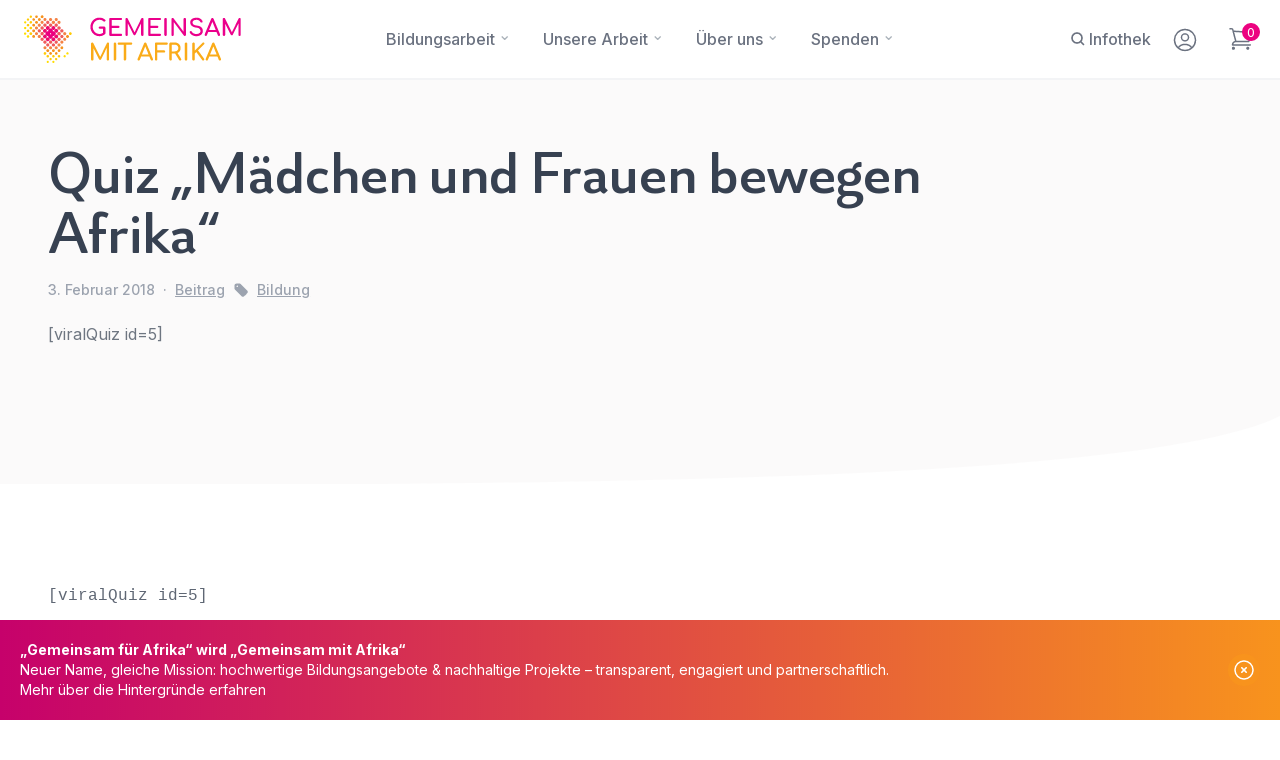

--- FILE ---
content_type: text/html; charset=UTF-8
request_url: https://www.gemeinsam-fuer-afrika.de/quiz-maedchen-und-frauen-bewegen-afrika/
body_size: 59575
content:



<!doctype html>
<html lang="de">

<head>
    <meta charset="UTF-8">
    <meta name="viewport" content="width=device-width, initial-scale=1">

    <link rel="icon" type="image/png" href="https://www.gemeinsam-mit-afrika.de/wp-content/themes/V03b-GMA/images/fav/favicon-96x96.png" sizes="96x96" />
    <link rel="icon" type="image/svg+xml" href="https://www.gemeinsam-mit-afrika.de/wp-content/themes/V03b-GMA/images/fav/favicon.svg" />
    <link rel="shortcut icon" href="https://www.gemeinsam-mit-afrika.de/wp-content/themes/V03b-GMA/images/fav/favicon.ico" />
    <link rel="apple-touch-icon" sizes="180x180" href="https://www.gemeinsam-mit-afrika.de/wp-content/themes/V03b-GMA/images/fav/apple-touch-icon.png" />
    <meta name="apple-mobile-web-app-title" content="Gemeinsam mit Afrika" />
    <link rel="manifest" href="https://www.gemeinsam-mit-afrika.de/wp-content/themes/V03b-GMA/images/fav/site.webmanifest" />
    
    <script src="https://code.jquery.com/jquery-3.6.3.slim.min.js" integrity="sha256-ZwqZIVdD3iXNyGHbSYdsmWP//UBokj2FHAxKuSBKDSo=" crossorigin="anonymous">
    </script>
    
    <link rel="stylesheet" href="https://cdn.jsdelivr.net/npm/swiper@9/swiper-bundle.min.css" />
    
    <!-- Fonts -->
    <link rel="profile" href="https://gmpg.org/xfn/11">
    <!-- Preconnect to speed up font loading -->
    <link rel="preconnect" href="https://fonts.googleapis.com">
    <link rel="preconnect" href="https://fonts.gstatic.com" crossorigin>
    
    <!-- Preload Google Fonts to prioritize them -->
    <link rel="preload" href="https://fonts.googleapis.com/css2?family=Inter:wght@100..900&display=swap" as="style" onload="this.onload=null;this.rel='stylesheet'">
    
    <!-- Fallback for users with JavaScript disabled -->
    <noscript>
        <link rel="stylesheet" href="https://fonts.googleapis.com/css2?family=Inter:wght@100..900&display=swap">
    </noscript>
    
    <!-- Preload Adobe Fonts to prioritize loading -->
    <link rel="preload" href="https://use.typekit.net/fwe7amd.css" as="style" onload="this.onload=null;this.rel='stylesheet'">
    
    <!-- Fallback for users with JavaScript disabled -->
    <noscript>
        <link rel="stylesheet" href="https://use.typekit.net/fwe7amd.css">
    </noscript>

    
    
    <link rel="stylesheet" href="https://www.gemeinsam-mit-afrika.de/wp-content/themes/V03b-GMA/src/output.css?=v1.98i">


    


    <meta name='robots' content='index, follow, max-image-preview:large, max-snippet:-1, max-video-preview:-1' />

	<!-- This site is optimized with the Yoast SEO plugin v26.7 - https://yoast.com/wordpress/plugins/seo/ -->
	<title>Quiz „Mädchen und Frauen bewegen Afrika“ - GEMEINSAM MIT AFRIKA</title>
	<link rel="canonical" href="https://www.gemeinsam-mit-afrika.de/quiz-maedchen-und-frauen-bewegen-afrika/" />
	<meta property="og:locale" content="de_DE" />
	<meta property="og:type" content="article" />
	<meta property="og:title" content="Quiz „Mädchen und Frauen bewegen Afrika“ - GEMEINSAM MIT AFRIKA" />
	<meta property="og:description" content="[viralQuiz id=5]" />
	<meta property="og:url" content="https://www.gemeinsam-mit-afrika.de/quiz-maedchen-und-frauen-bewegen-afrika/" />
	<meta property="og:site_name" content="GEMEINSAM MIT AFRIKA" />
	<meta property="article:publisher" content="https://www.facebook.com/GemeinsamFuerAfrika" />
	<meta property="article:published_time" content="2018-02-02T23:42:31+00:00" />
	<meta property="article:modified_time" content="2024-09-10T12:50:49+00:00" />
	<meta name="author" content="Rebekka Ziegler" />
	<meta name="twitter:card" content="summary_large_image" />
	<meta name="twitter:label1" content="Verfasst von" />
	<meta name="twitter:data1" content="Rebekka Ziegler" />
	<meta name="twitter:label2" content="Geschätzte Lesezeit" />
	<meta name="twitter:data2" content="1 Minute" />
	<script type="application/ld+json" class="yoast-schema-graph">{"@context":"https://schema.org","@graph":[{"@type":"Article","@id":"https://www.gemeinsam-mit-afrika.de/quiz-maedchen-und-frauen-bewegen-afrika/#article","isPartOf":{"@id":"https://www.gemeinsam-mit-afrika.de/quiz-maedchen-und-frauen-bewegen-afrika/"},"author":{"name":"Rebekka Ziegler","@id":"https://www.gemeinsam-mit-afrika.de/#/schema/person/b0a961dab08f0872f54f7bbea15fd0d6"},"headline":"Quiz „Mädchen und Frauen bewegen Afrika“","datePublished":"2018-02-02T23:42:31+00:00","dateModified":"2024-09-10T12:50:49+00:00","mainEntityOfPage":{"@id":"https://www.gemeinsam-mit-afrika.de/quiz-maedchen-und-frauen-bewegen-afrika/"},"wordCount":94,"publisher":{"@id":"https://www.gemeinsam-mit-afrika.de/#organization"},"articleSection":["Bildung"],"inLanguage":"de"},{"@type":"WebPage","@id":"https://www.gemeinsam-mit-afrika.de/quiz-maedchen-und-frauen-bewegen-afrika/","url":"https://www.gemeinsam-mit-afrika.de/quiz-maedchen-und-frauen-bewegen-afrika/","name":"Quiz „Mädchen und Frauen bewegen Afrika“ - GEMEINSAM MIT AFRIKA","isPartOf":{"@id":"https://www.gemeinsam-mit-afrika.de/#website"},"datePublished":"2018-02-02T23:42:31+00:00","dateModified":"2024-09-10T12:50:49+00:00","breadcrumb":{"@id":"https://www.gemeinsam-mit-afrika.de/quiz-maedchen-und-frauen-bewegen-afrika/#breadcrumb"},"inLanguage":"de","potentialAction":[{"@type":"ReadAction","target":["https://www.gemeinsam-mit-afrika.de/quiz-maedchen-und-frauen-bewegen-afrika/"]}]},{"@type":"BreadcrumbList","@id":"https://www.gemeinsam-mit-afrika.de/quiz-maedchen-und-frauen-bewegen-afrika/#breadcrumb","itemListElement":[{"@type":"ListItem","position":1,"name":"Home","item":"https://www.gemeinsam-mit-afrika.de/"},{"@type":"ListItem","position":2,"name":"News","item":"https://www.gemeinsam-mit-afrika.de/news/"},{"@type":"ListItem","position":3,"name":"Quiz „Mädchen und Frauen bewegen Afrika“"}]},{"@type":"WebSite","@id":"https://www.gemeinsam-mit-afrika.de/#website","url":"https://www.gemeinsam-mit-afrika.de/","name":"GEMEINSAM MIT AFRIKA","description":"Gemeinsam mit Afrika ist ein Bündnis aus verschiedenen Entwicklungsorganisationen in Deutschland. Diese engagieren sich zum einen in Afrika in der internationalen Zusammenarbeit sowie in der entwicklungspolitischen Bildungsarbeit in Deutschland.","publisher":{"@id":"https://www.gemeinsam-mit-afrika.de/#organization"},"potentialAction":[{"@type":"SearchAction","target":{"@type":"EntryPoint","urlTemplate":"https://www.gemeinsam-mit-afrika.de/?s={search_term_string}"},"query-input":{"@type":"PropertyValueSpecification","valueRequired":true,"valueName":"search_term_string"}}],"inLanguage":"de"},{"@type":"Organization","@id":"https://www.gemeinsam-mit-afrika.de/#organization","name":"Gemeinsam mit Afrika e.V.","url":"https://www.gemeinsam-mit-afrika.de/","logo":{"@type":"ImageObject","inLanguage":"de","@id":"https://www.gemeinsam-mit-afrika.de/#/schema/logo/image/","url":"https://www.gemeinsam-mit-afrika.de/wp-content/uploads/2024/10/gfa-logo.png","contentUrl":"https://www.gemeinsam-mit-afrika.de/wp-content/uploads/2024/10/gfa-logo.png","width":640,"height":324,"caption":"Gemeinsam mit Afrika e.V."},"image":{"@id":"https://www.gemeinsam-mit-afrika.de/#/schema/logo/image/"},"sameAs":["https://www.facebook.com/GemeinsamFuerAfrika","https://www.instagram.com/gemeinsamfuerafrika/","https://www.youtube.com/user/Gemeinsamfuerafrika","https://www.linkedin.com/company/gemeinsam-für-afrika-e.v.?originalSubdomain=de"]},{"@type":"Person","@id":"https://www.gemeinsam-mit-afrika.de/#/schema/person/b0a961dab08f0872f54f7bbea15fd0d6","name":"Rebekka Ziegler","image":{"@type":"ImageObject","inLanguage":"de","@id":"https://www.gemeinsam-mit-afrika.de/#/schema/person/image/","url":"https://secure.gravatar.com/avatar/64347a2d237fbb374d5d032b934cc9b67ab9520808c9149b84a31da3e5d7aee1?s=96&d=mm&r=g","contentUrl":"https://secure.gravatar.com/avatar/64347a2d237fbb374d5d032b934cc9b67ab9520808c9149b84a31da3e5d7aee1?s=96&d=mm&r=g","caption":"Rebekka Ziegler"},"url":"https://www.gemeinsam-mit-afrika.de/author/rebekka-ziegler/"}]}</script>
	<!-- / Yoast SEO plugin. -->


<link rel='dns-prefetch' href='//maps.googleapis.com' />
<link rel='dns-prefetch' href='//www.gemeinsam-mit-afrika.de' />
<link rel="alternate" type="application/rss+xml" title="GEMEINSAM MIT AFRIKA &raquo; Feed" href="https://www.gemeinsam-mit-afrika.de/feed/" />
<link rel="alternate" type="application/rss+xml" title="GEMEINSAM MIT AFRIKA &raquo; Kommentar-Feed" href="https://www.gemeinsam-mit-afrika.de/comments/feed/" />
<link rel="alternate" title="oEmbed (JSON)" type="application/json+oembed" href="https://www.gemeinsam-mit-afrika.de/wp-json/oembed/1.0/embed?url=https%3A%2F%2Fwww.gemeinsam-mit-afrika.de%2Fquiz-maedchen-und-frauen-bewegen-afrika%2F" />
<link rel="alternate" title="oEmbed (XML)" type="text/xml+oembed" href="https://www.gemeinsam-mit-afrika.de/wp-json/oembed/1.0/embed?url=https%3A%2F%2Fwww.gemeinsam-mit-afrika.de%2Fquiz-maedchen-und-frauen-bewegen-afrika%2F&#038;format=xml" />
<style id='wp-img-auto-sizes-contain-inline-css'>
img:is([sizes=auto i],[sizes^="auto," i]){contain-intrinsic-size:3000px 1500px}
/*# sourceURL=wp-img-auto-sizes-contain-inline-css */
</style>
<style id='wp-block-library-inline-css'>
:root{--wp-block-synced-color:#7a00df;--wp-block-synced-color--rgb:122,0,223;--wp-bound-block-color:var(--wp-block-synced-color);--wp-editor-canvas-background:#ddd;--wp-admin-theme-color:#007cba;--wp-admin-theme-color--rgb:0,124,186;--wp-admin-theme-color-darker-10:#006ba1;--wp-admin-theme-color-darker-10--rgb:0,107,160.5;--wp-admin-theme-color-darker-20:#005a87;--wp-admin-theme-color-darker-20--rgb:0,90,135;--wp-admin-border-width-focus:2px}@media (min-resolution:192dpi){:root{--wp-admin-border-width-focus:1.5px}}.wp-element-button{cursor:pointer}:root .has-very-light-gray-background-color{background-color:#eee}:root .has-very-dark-gray-background-color{background-color:#313131}:root .has-very-light-gray-color{color:#eee}:root .has-very-dark-gray-color{color:#313131}:root .has-vivid-green-cyan-to-vivid-cyan-blue-gradient-background{background:linear-gradient(135deg,#00d084,#0693e3)}:root .has-purple-crush-gradient-background{background:linear-gradient(135deg,#34e2e4,#4721fb 50%,#ab1dfe)}:root .has-hazy-dawn-gradient-background{background:linear-gradient(135deg,#faaca8,#dad0ec)}:root .has-subdued-olive-gradient-background{background:linear-gradient(135deg,#fafae1,#67a671)}:root .has-atomic-cream-gradient-background{background:linear-gradient(135deg,#fdd79a,#004a59)}:root .has-nightshade-gradient-background{background:linear-gradient(135deg,#330968,#31cdcf)}:root .has-midnight-gradient-background{background:linear-gradient(135deg,#020381,#2874fc)}:root{--wp--preset--font-size--normal:16px;--wp--preset--font-size--huge:42px}.has-regular-font-size{font-size:1em}.has-larger-font-size{font-size:2.625em}.has-normal-font-size{font-size:var(--wp--preset--font-size--normal)}.has-huge-font-size{font-size:var(--wp--preset--font-size--huge)}.has-text-align-center{text-align:center}.has-text-align-left{text-align:left}.has-text-align-right{text-align:right}.has-fit-text{white-space:nowrap!important}#end-resizable-editor-section{display:none}.aligncenter{clear:both}.items-justified-left{justify-content:flex-start}.items-justified-center{justify-content:center}.items-justified-right{justify-content:flex-end}.items-justified-space-between{justify-content:space-between}.screen-reader-text{border:0;clip-path:inset(50%);height:1px;margin:-1px;overflow:hidden;padding:0;position:absolute;width:1px;word-wrap:normal!important}.screen-reader-text:focus{background-color:#ddd;clip-path:none;color:#444;display:block;font-size:1em;height:auto;left:5px;line-height:normal;padding:15px 23px 14px;text-decoration:none;top:5px;width:auto;z-index:100000}html :where(.has-border-color){border-style:solid}html :where([style*=border-top-color]){border-top-style:solid}html :where([style*=border-right-color]){border-right-style:solid}html :where([style*=border-bottom-color]){border-bottom-style:solid}html :where([style*=border-left-color]){border-left-style:solid}html :where([style*=border-width]){border-style:solid}html :where([style*=border-top-width]){border-top-style:solid}html :where([style*=border-right-width]){border-right-style:solid}html :where([style*=border-bottom-width]){border-bottom-style:solid}html :where([style*=border-left-width]){border-left-style:solid}html :where(img[class*=wp-image-]){height:auto;max-width:100%}:where(figure){margin:0 0 1em}html :where(.is-position-sticky){--wp-admin--admin-bar--position-offset:var(--wp-admin--admin-bar--height,0px)}@media screen and (max-width:600px){html :where(.is-position-sticky){--wp-admin--admin-bar--position-offset:0px}}

/*# sourceURL=wp-block-library-inline-css */
</style><style id='wp-block-heading-inline-css'>
h1:where(.wp-block-heading).has-background,h2:where(.wp-block-heading).has-background,h3:where(.wp-block-heading).has-background,h4:where(.wp-block-heading).has-background,h5:where(.wp-block-heading).has-background,h6:where(.wp-block-heading).has-background{padding:1.25em 2.375em}h1.has-text-align-left[style*=writing-mode]:where([style*=vertical-lr]),h1.has-text-align-right[style*=writing-mode]:where([style*=vertical-rl]),h2.has-text-align-left[style*=writing-mode]:where([style*=vertical-lr]),h2.has-text-align-right[style*=writing-mode]:where([style*=vertical-rl]),h3.has-text-align-left[style*=writing-mode]:where([style*=vertical-lr]),h3.has-text-align-right[style*=writing-mode]:where([style*=vertical-rl]),h4.has-text-align-left[style*=writing-mode]:where([style*=vertical-lr]),h4.has-text-align-right[style*=writing-mode]:where([style*=vertical-rl]),h5.has-text-align-left[style*=writing-mode]:where([style*=vertical-lr]),h5.has-text-align-right[style*=writing-mode]:where([style*=vertical-rl]),h6.has-text-align-left[style*=writing-mode]:where([style*=vertical-lr]),h6.has-text-align-right[style*=writing-mode]:where([style*=vertical-rl]){rotate:180deg}
/*# sourceURL=https://www.gemeinsam-mit-afrika.de/wp-includes/blocks/heading/style.min.css */
</style>
<style id='wp-block-paragraph-inline-css'>
.is-small-text{font-size:.875em}.is-regular-text{font-size:1em}.is-large-text{font-size:2.25em}.is-larger-text{font-size:3em}.has-drop-cap:not(:focus):first-letter{float:left;font-size:8.4em;font-style:normal;font-weight:100;line-height:.68;margin:.05em .1em 0 0;text-transform:uppercase}body.rtl .has-drop-cap:not(:focus):first-letter{float:none;margin-left:.1em}p.has-drop-cap.has-background{overflow:hidden}:root :where(p.has-background){padding:1.25em 2.375em}:where(p.has-text-color:not(.has-link-color)) a{color:inherit}p.has-text-align-left[style*="writing-mode:vertical-lr"],p.has-text-align-right[style*="writing-mode:vertical-rl"]{rotate:180deg}
/*# sourceURL=https://www.gemeinsam-mit-afrika.de/wp-includes/blocks/paragraph/style.min.css */
</style>
<link rel='stylesheet' id='wc-blocks-style-css' href='https://www.gemeinsam-mit-afrika.de/wp-content/plugins/woocommerce/assets/client/blocks/wc-blocks.css?ver=wc-9.8.6' media='all' />
<style id='global-styles-inline-css'>
:root{--wp--preset--aspect-ratio--square: 1;--wp--preset--aspect-ratio--4-3: 4/3;--wp--preset--aspect-ratio--3-4: 3/4;--wp--preset--aspect-ratio--3-2: 3/2;--wp--preset--aspect-ratio--2-3: 2/3;--wp--preset--aspect-ratio--16-9: 16/9;--wp--preset--aspect-ratio--9-16: 9/16;--wp--preset--color--black: #000000;--wp--preset--color--cyan-bluish-gray: #abb8c3;--wp--preset--color--white: #ffffff;--wp--preset--color--pale-pink: #f78da7;--wp--preset--color--vivid-red: #cf2e2e;--wp--preset--color--luminous-vivid-orange: #ff6900;--wp--preset--color--luminous-vivid-amber: #fcb900;--wp--preset--color--light-green-cyan: #7bdcb5;--wp--preset--color--vivid-green-cyan: #00d084;--wp--preset--color--pale-cyan-blue: #8ed1fc;--wp--preset--color--vivid-cyan-blue: #0693e3;--wp--preset--color--vivid-purple: #9b51e0;--wp--preset--gradient--vivid-cyan-blue-to-vivid-purple: linear-gradient(135deg,rgb(6,147,227) 0%,rgb(155,81,224) 100%);--wp--preset--gradient--light-green-cyan-to-vivid-green-cyan: linear-gradient(135deg,rgb(122,220,180) 0%,rgb(0,208,130) 100%);--wp--preset--gradient--luminous-vivid-amber-to-luminous-vivid-orange: linear-gradient(135deg,rgb(252,185,0) 0%,rgb(255,105,0) 100%);--wp--preset--gradient--luminous-vivid-orange-to-vivid-red: linear-gradient(135deg,rgb(255,105,0) 0%,rgb(207,46,46) 100%);--wp--preset--gradient--very-light-gray-to-cyan-bluish-gray: linear-gradient(135deg,rgb(238,238,238) 0%,rgb(169,184,195) 100%);--wp--preset--gradient--cool-to-warm-spectrum: linear-gradient(135deg,rgb(74,234,220) 0%,rgb(151,120,209) 20%,rgb(207,42,186) 40%,rgb(238,44,130) 60%,rgb(251,105,98) 80%,rgb(254,248,76) 100%);--wp--preset--gradient--blush-light-purple: linear-gradient(135deg,rgb(255,206,236) 0%,rgb(152,150,240) 100%);--wp--preset--gradient--blush-bordeaux: linear-gradient(135deg,rgb(254,205,165) 0%,rgb(254,45,45) 50%,rgb(107,0,62) 100%);--wp--preset--gradient--luminous-dusk: linear-gradient(135deg,rgb(255,203,112) 0%,rgb(199,81,192) 50%,rgb(65,88,208) 100%);--wp--preset--gradient--pale-ocean: linear-gradient(135deg,rgb(255,245,203) 0%,rgb(182,227,212) 50%,rgb(51,167,181) 100%);--wp--preset--gradient--electric-grass: linear-gradient(135deg,rgb(202,248,128) 0%,rgb(113,206,126) 100%);--wp--preset--gradient--midnight: linear-gradient(135deg,rgb(2,3,129) 0%,rgb(40,116,252) 100%);--wp--preset--font-size--small: 13px;--wp--preset--font-size--medium: 20px;--wp--preset--font-size--large: 36px;--wp--preset--font-size--x-large: 42px;--wp--preset--spacing--20: 0.44rem;--wp--preset--spacing--30: 0.67rem;--wp--preset--spacing--40: 1rem;--wp--preset--spacing--50: 1.5rem;--wp--preset--spacing--60: 2.25rem;--wp--preset--spacing--70: 3.38rem;--wp--preset--spacing--80: 5.06rem;--wp--preset--shadow--natural: 6px 6px 9px rgba(0, 0, 0, 0.2);--wp--preset--shadow--deep: 12px 12px 50px rgba(0, 0, 0, 0.4);--wp--preset--shadow--sharp: 6px 6px 0px rgba(0, 0, 0, 0.2);--wp--preset--shadow--outlined: 6px 6px 0px -3px rgb(255, 255, 255), 6px 6px rgb(0, 0, 0);--wp--preset--shadow--crisp: 6px 6px 0px rgb(0, 0, 0);}:where(.is-layout-flex){gap: 0.5em;}:where(.is-layout-grid){gap: 0.5em;}body .is-layout-flex{display: flex;}.is-layout-flex{flex-wrap: wrap;align-items: center;}.is-layout-flex > :is(*, div){margin: 0;}body .is-layout-grid{display: grid;}.is-layout-grid > :is(*, div){margin: 0;}:where(.wp-block-columns.is-layout-flex){gap: 2em;}:where(.wp-block-columns.is-layout-grid){gap: 2em;}:where(.wp-block-post-template.is-layout-flex){gap: 1.25em;}:where(.wp-block-post-template.is-layout-grid){gap: 1.25em;}.has-black-color{color: var(--wp--preset--color--black) !important;}.has-cyan-bluish-gray-color{color: var(--wp--preset--color--cyan-bluish-gray) !important;}.has-white-color{color: var(--wp--preset--color--white) !important;}.has-pale-pink-color{color: var(--wp--preset--color--pale-pink) !important;}.has-vivid-red-color{color: var(--wp--preset--color--vivid-red) !important;}.has-luminous-vivid-orange-color{color: var(--wp--preset--color--luminous-vivid-orange) !important;}.has-luminous-vivid-amber-color{color: var(--wp--preset--color--luminous-vivid-amber) !important;}.has-light-green-cyan-color{color: var(--wp--preset--color--light-green-cyan) !important;}.has-vivid-green-cyan-color{color: var(--wp--preset--color--vivid-green-cyan) !important;}.has-pale-cyan-blue-color{color: var(--wp--preset--color--pale-cyan-blue) !important;}.has-vivid-cyan-blue-color{color: var(--wp--preset--color--vivid-cyan-blue) !important;}.has-vivid-purple-color{color: var(--wp--preset--color--vivid-purple) !important;}.has-black-background-color{background-color: var(--wp--preset--color--black) !important;}.has-cyan-bluish-gray-background-color{background-color: var(--wp--preset--color--cyan-bluish-gray) !important;}.has-white-background-color{background-color: var(--wp--preset--color--white) !important;}.has-pale-pink-background-color{background-color: var(--wp--preset--color--pale-pink) !important;}.has-vivid-red-background-color{background-color: var(--wp--preset--color--vivid-red) !important;}.has-luminous-vivid-orange-background-color{background-color: var(--wp--preset--color--luminous-vivid-orange) !important;}.has-luminous-vivid-amber-background-color{background-color: var(--wp--preset--color--luminous-vivid-amber) !important;}.has-light-green-cyan-background-color{background-color: var(--wp--preset--color--light-green-cyan) !important;}.has-vivid-green-cyan-background-color{background-color: var(--wp--preset--color--vivid-green-cyan) !important;}.has-pale-cyan-blue-background-color{background-color: var(--wp--preset--color--pale-cyan-blue) !important;}.has-vivid-cyan-blue-background-color{background-color: var(--wp--preset--color--vivid-cyan-blue) !important;}.has-vivid-purple-background-color{background-color: var(--wp--preset--color--vivid-purple) !important;}.has-black-border-color{border-color: var(--wp--preset--color--black) !important;}.has-cyan-bluish-gray-border-color{border-color: var(--wp--preset--color--cyan-bluish-gray) !important;}.has-white-border-color{border-color: var(--wp--preset--color--white) !important;}.has-pale-pink-border-color{border-color: var(--wp--preset--color--pale-pink) !important;}.has-vivid-red-border-color{border-color: var(--wp--preset--color--vivid-red) !important;}.has-luminous-vivid-orange-border-color{border-color: var(--wp--preset--color--luminous-vivid-orange) !important;}.has-luminous-vivid-amber-border-color{border-color: var(--wp--preset--color--luminous-vivid-amber) !important;}.has-light-green-cyan-border-color{border-color: var(--wp--preset--color--light-green-cyan) !important;}.has-vivid-green-cyan-border-color{border-color: var(--wp--preset--color--vivid-green-cyan) !important;}.has-pale-cyan-blue-border-color{border-color: var(--wp--preset--color--pale-cyan-blue) !important;}.has-vivid-cyan-blue-border-color{border-color: var(--wp--preset--color--vivid-cyan-blue) !important;}.has-vivid-purple-border-color{border-color: var(--wp--preset--color--vivid-purple) !important;}.has-vivid-cyan-blue-to-vivid-purple-gradient-background{background: var(--wp--preset--gradient--vivid-cyan-blue-to-vivid-purple) !important;}.has-light-green-cyan-to-vivid-green-cyan-gradient-background{background: var(--wp--preset--gradient--light-green-cyan-to-vivid-green-cyan) !important;}.has-luminous-vivid-amber-to-luminous-vivid-orange-gradient-background{background: var(--wp--preset--gradient--luminous-vivid-amber-to-luminous-vivid-orange) !important;}.has-luminous-vivid-orange-to-vivid-red-gradient-background{background: var(--wp--preset--gradient--luminous-vivid-orange-to-vivid-red) !important;}.has-very-light-gray-to-cyan-bluish-gray-gradient-background{background: var(--wp--preset--gradient--very-light-gray-to-cyan-bluish-gray) !important;}.has-cool-to-warm-spectrum-gradient-background{background: var(--wp--preset--gradient--cool-to-warm-spectrum) !important;}.has-blush-light-purple-gradient-background{background: var(--wp--preset--gradient--blush-light-purple) !important;}.has-blush-bordeaux-gradient-background{background: var(--wp--preset--gradient--blush-bordeaux) !important;}.has-luminous-dusk-gradient-background{background: var(--wp--preset--gradient--luminous-dusk) !important;}.has-pale-ocean-gradient-background{background: var(--wp--preset--gradient--pale-ocean) !important;}.has-electric-grass-gradient-background{background: var(--wp--preset--gradient--electric-grass) !important;}.has-midnight-gradient-background{background: var(--wp--preset--gradient--midnight) !important;}.has-small-font-size{font-size: var(--wp--preset--font-size--small) !important;}.has-medium-font-size{font-size: var(--wp--preset--font-size--medium) !important;}.has-large-font-size{font-size: var(--wp--preset--font-size--large) !important;}.has-x-large-font-size{font-size: var(--wp--preset--font-size--x-large) !important;}
/*# sourceURL=global-styles-inline-css */
</style>

<style id='classic-theme-styles-inline-css'>
/*! This file is auto-generated */
.wp-block-button__link{color:#fff;background-color:#32373c;border-radius:9999px;box-shadow:none;text-decoration:none;padding:calc(.667em + 2px) calc(1.333em + 2px);font-size:1.125em}.wp-block-file__button{background:#32373c;color:#fff;text-decoration:none}
/*# sourceURL=/wp-includes/css/classic-themes.min.css */
</style>
<link rel='stylesheet' id='bit-maps-css' href='https://www.gemeinsam-mit-afrika.de/wp-content/plugins/boyintree-maps/build/assets/css/maps.css?ver=1.1.0' media='all' />
<link rel='stylesheet' id='foobox-free-min-css' href='https://www.gemeinsam-mit-afrika.de/wp-content/plugins/foobox-image-lightbox/free/css/foobox.free.min.css?ver=2.7.35' media='all' />
<link rel='stylesheet' id='gutenberg-post-selector-frontend-css' href='https://www.gemeinsam-mit-afrika.de/wp-content/plugins/gutenberg-post-selector/style.css?ver=1728569501' media='all' />
<link rel='stylesheet' id='woocommerce-layout-css' href='https://www.gemeinsam-mit-afrika.de/wp-content/plugins/woocommerce/assets/css/woocommerce-layout.css?ver=9.8.6' media='all' />
<link rel='stylesheet' id='woocommerce-smallscreen-css' href='https://www.gemeinsam-mit-afrika.de/wp-content/plugins/woocommerce/assets/css/woocommerce-smallscreen.css?ver=9.8.6' media='only screen and (max-width: 768px)' />
<style id='woocommerce-inline-inline-css'>
.woocommerce form .form-row .required { visibility: visible; }
/*# sourceURL=woocommerce-inline-inline-css */
</style>
<link rel='stylesheet' id='h5p-plugin-styles-css' href='https://www.gemeinsam-mit-afrika.de/wp-content/plugins/h5p/h5p-php-library/styles/h5p.css?ver=1.16.0' media='all' />
<link rel='stylesheet' id='search-filter-plugin-styles-css' href='https://www.gemeinsam-mit-afrika.de/wp-content/plugins/search-filter-pro/public/assets/css/search-filter.min.css?ver=2.5.17' media='all' />
<link rel='stylesheet' id='wcrp-rental-products-public-css' href='https://www.gemeinsam-mit-afrika.de/wp-content/plugins/wcrp-rental-products/assets/css/public.min.css?ver=6.0.1' media='all' />
<link rel='stylesheet' id='brands-styles-css' href='https://www.gemeinsam-mit-afrika.de/wp-content/plugins/woocommerce/assets/css/brands.css?ver=9.8.6' media='all' />
<link rel='stylesheet' id='xoo-wsc-fonts-css' href='https://www.gemeinsam-mit-afrika.de/wp-content/plugins/side-cart-woocommerce/assets/css/xoo-wsc-fonts.css?ver=2.7.2' media='all' />
<link rel='stylesheet' id='xoo-wsc-style-css' href='https://www.gemeinsam-mit-afrika.de/wp-content/plugins/side-cart-woocommerce/assets/css/xoo-wsc-style.css?ver=2.7.2' media='all' />
<style id='xoo-wsc-style-inline-css'>




.xoo-wsc-ft-buttons-cont a.xoo-wsc-ft-btn, .xoo-wsc-container .xoo-wsc-btn {
	background-color: #000000;
	color: #ffffff;
	border: 2px solid #ffffff;
	padding: 10px 20px;
}

.xoo-wsc-ft-buttons-cont a.xoo-wsc-ft-btn:hover, .xoo-wsc-container .xoo-wsc-btn:hover {
	background-color: #ffffff;
	color: #000000;
	border: 2px solid #000000;
}

 

.xoo-wsc-footer{
	background-color: #ffffff;
	color: #000000;
	padding: 10px 20px;
	box-shadow: 0 -1px 10px #0000001a;
}

.xoo-wsc-footer, .xoo-wsc-footer a, .xoo-wsc-footer .amount{
	font-size: 18px;
}

.xoo-wsc-btn .amount{
	color: #ffffff}

.xoo-wsc-btn:hover .amount{
	color: #000000;
}

.xoo-wsc-ft-buttons-cont{
	grid-template-columns: auto;
}

.xoo-wsc-basket{
	bottom: 12px;
	right: px;
	background-color: #ffffff;
	color: #000000;
	box-shadow: 0 1px 4px 0;
	border-radius: 50%;
	display: none;
	width: 60px;
	height: 60px;
}


@media only screen and (max-width: 600px) {
	.xoo-wsc-basket, .xoo-wsc-basket[style*='block']  {
		display: none!important;
	}
}


.xoo-wsc-bki{
	font-size: 24px}

.xoo-wsc-items-count{
	top: -9px;
	left: -8px;
}

.xoo-wsc-items-count, .xoo-wsch-items-count{
	background-color: #000000;
	color: #ffffff;
}

.xoo-wsc-container, .xoo-wsc-slider{
	max-width: 320px;
	right: -320px;
	top: 0;bottom: 0;
	bottom: 0;
	font-family: basic-sans}


.xoo-wsc-cart-active .xoo-wsc-container, .xoo-wsc-slider-active .xoo-wsc-slider{
	right: 0;
}


.xoo-wsc-cart-active .xoo-wsc-basket{
	right: 320px;
}

.xoo-wsc-slider{
	right: -320px;
}

span.xoo-wsch-close {
    font-size: 12px;
}

	.xoo-wsch-top{
		justify-content: flex-start;
	}
	span.xoo-wsch-close {
	    right: 10px;
	}

.xoo-wsch-text{
	font-size: 20px;
}

.xoo-wsc-header{
	color: #000000;
	background-color: #ffffff;
	border-bottom: 2px solid #eee;
	padding: 15px 15px;
}


.xoo-wsc-body{
	background-color: #ffffff;
}

.xoo-wsc-products:not(.xoo-wsc-pattern-card), .xoo-wsc-products:not(.xoo-wsc-pattern-card) span.amount, .xoo-wsc-products:not(.xoo-wsc-pattern-card) a{
	font-size: 16px;
	color: #000000;
}

.xoo-wsc-products:not(.xoo-wsc-pattern-card) .xoo-wsc-product{
	padding: 20px 15px;
	margin: 0;
	border-radius: 0px;
	box-shadow: 0 0;
	background-color: transparent;
}

.xoo-wsc-sum-col{
	justify-content: center;
}


/** Shortcode **/
.xoo-wsc-sc-count{
	background-color: #ec0280;
	color: #ffffff;
}

.xoo-wsc-sc-bki{
	font-size: 24px;
	color: #1f404f;
}
.xoo-wsc-sc-cont{
	color: #000000;
}


.xoo-wsc-product dl.variation {
	display: block;
}


.xoo-wsc-product-cont{
	padding: 10px 10px;
}

.xoo-wsc-products:not(.xoo-wsc-pattern-card) .xoo-wsc-img-col{
	width: 30%;
}

.xoo-wsc-pattern-card .xoo-wsc-img-col img{
	max-width: 100%;
	height: auto;
}

.xoo-wsc-products:not(.xoo-wsc-pattern-card) .xoo-wsc-sum-col{
	width: 70%;
}

.xoo-wsc-pattern-card .xoo-wsc-product-cont{
	width: 50% 
}

@media only screen and (max-width: 600px) {
	.xoo-wsc-pattern-card .xoo-wsc-product-cont  {
		width: 50%;
	}
}


.xoo-wsc-pattern-card .xoo-wsc-product{
	border: 0;
	box-shadow: 0px 10px 15px -12px #0000001a;
}


.xoo-wsc-sm-front{
	background-color: #eee;
}
.xoo-wsc-pattern-card, .xoo-wsc-sm-front{
	border-bottom-left-radius: 5px;
	border-bottom-right-radius: 5px;
}
.xoo-wsc-pattern-card, .xoo-wsc-img-col img, .xoo-wsc-img-col, .xoo-wsc-sm-back-cont{
	border-top-left-radius: 5px;
	border-top-right-radius: 5px;
}
.xoo-wsc-sm-back{
	background-color: #fff;
}
.xoo-wsc-pattern-card, .xoo-wsc-pattern-card a, .xoo-wsc-pattern-card .amount{
	font-size: 16px;
}

.xoo-wsc-sm-front, .xoo-wsc-sm-front a, .xoo-wsc-sm-front .amount{
	color: #000;
}

.xoo-wsc-sm-back, .xoo-wsc-sm-back a, .xoo-wsc-sm-back .amount{
	color: #000;
}


.magictime {
    animation-duration: 0.5s;
}



span.xoo-wsch-items-count{
	height: 20px;
	line-height: 20px;
	width: 20px;
}

span.xoo-wsch-icon{
	font-size: 30px
}

.xoo-wsc-smr-del{
	font-size: 16px
}
/*# sourceURL=xoo-wsc-style-inline-css */
</style>
<link rel='stylesheet' id='buttons-style-css' href='https://www.gemeinsam-mit-afrika.de/wp-content/themes/V03b-GMA/legacy-shortcodes/css/combined-min.css?ver=1.0' media='all' />
<script src="https://www.gemeinsam-mit-afrika.de/wp-includes/js/jquery/jquery.min.js?ver=3.7.1" id="jquery-core-js"></script>
<script src="https://www.gemeinsam-mit-afrika.de/wp-includes/js/jquery/jquery-migrate.min.js?ver=3.4.1" id="jquery-migrate-js"></script>
<script id="jquery-js-after">
window.onbeforeunload = null; jQuery(window).off("beforeunload");
//# sourceURL=jquery-js-after
</script>
<script src="https://www.gemeinsam-mit-afrika.de/wp-content/plugins/woocommerce/assets/js/jquery-blockui/jquery.blockUI.min.js?ver=2.7.0-wc.9.8.6" id="jquery-blockui-js" defer data-wp-strategy="defer"></script>
<script id="wc-add-to-cart-js-extra">
var wc_add_to_cart_params = {"ajax_url":"/wp-admin/admin-ajax.php","wc_ajax_url":"/?wc-ajax=%%endpoint%%","i18n_view_cart":"Warenkorb anzeigen","cart_url":"https://www.gemeinsam-mit-afrika.de/store/warenkorb/","is_cart":"","cart_redirect_after_add":"no"};
//# sourceURL=wc-add-to-cart-js-extra
</script>
<script src="https://www.gemeinsam-mit-afrika.de/wp-content/plugins/woocommerce/assets/js/frontend/add-to-cart.min.js?ver=9.8.6" id="wc-add-to-cart-js" defer data-wp-strategy="defer"></script>
<script src="https://www.gemeinsam-mit-afrika.de/wp-content/plugins/woocommerce/assets/js/js-cookie/js.cookie.min.js?ver=2.1.4-wc.9.8.6" id="js-cookie-js" defer data-wp-strategy="defer"></script>
<script id="woocommerce-js-extra">
var woocommerce_params = {"ajax_url":"/wp-admin/admin-ajax.php","wc_ajax_url":"/?wc-ajax=%%endpoint%%","i18n_password_show":"Passwort anzeigen","i18n_password_hide":"Passwort verbergen"};
//# sourceURL=woocommerce-js-extra
</script>
<script src="https://www.gemeinsam-mit-afrika.de/wp-content/plugins/woocommerce/assets/js/frontend/woocommerce.min.js?ver=9.8.6" id="woocommerce-js" defer data-wp-strategy="defer"></script>
<script id="search-filter-plugin-build-js-extra">
var SF_LDATA = {"ajax_url":"https://www.gemeinsam-mit-afrika.de/wp-admin/admin-ajax.php","home_url":"https://www.gemeinsam-mit-afrika.de/","extensions":[]};
//# sourceURL=search-filter-plugin-build-js-extra
</script>
<script src="https://www.gemeinsam-mit-afrika.de/wp-content/plugins/search-filter-pro/public/assets/js/search-filter-build.min.js?ver=2.5.17" id="search-filter-plugin-build-js"></script>
<script src="https://www.gemeinsam-mit-afrika.de/wp-content/plugins/search-filter-pro/public/assets/js/chosen.jquery.min.js?ver=2.5.17" id="search-filter-plugin-chosen-js"></script>
<script id="foobox-free-min-js-before">
/* Run FooBox FREE (v2.7.35) */
var FOOBOX = window.FOOBOX = {
	ready: true,
	disableOthers: false,
	o: {wordpress: { enabled: true }, captions: { onlyShowOnHover: true, dataTitle: ["captionTitle","title"], dataDesc: ["captionDesc","description"] }, rel: '', excludes:'.fbx-link,.nofoobox,.nolightbox,a[href*="pinterest.com/pin/create/button/"]', affiliate : { enabled: false }, error: "Could not load the item"},
	selectors: [
		".gallery", ".wp-block-gallery", ".wp-caption", ".wp-block-image", "a:has(img[class*=wp-image-])", ".foobox"
	],
	pre: function( $ ){
		// Custom JavaScript (Pre)
		
	},
	post: function( $ ){
		// Custom JavaScript (Post)
		
		// Custom Captions Code
		
	},
	custom: function( $ ){
		// Custom Extra JS
		
	}
};
//# sourceURL=foobox-free-min-js-before
</script>
<script src="https://www.gemeinsam-mit-afrika.de/wp-content/plugins/foobox-image-lightbox/free/js/foobox.free.min.js?ver=2.7.35" id="foobox-free-min-js"></script>
<link rel="https://api.w.org/" href="https://www.gemeinsam-mit-afrika.de/wp-json/" /><link rel="alternate" title="JSON" type="application/json" href="https://www.gemeinsam-mit-afrika.de/wp-json/wp/v2/posts/29779" /><link rel="EditURI" type="application/rsd+xml" title="RSD" href="https://www.gemeinsam-mit-afrika.de/xmlrpc.php?rsd" />
<link rel='shortlink' href='https://www.gemeinsam-mit-afrika.de/?p=29779' />
<meta name="generator" content="webp-uploads 2.6.0">
	<noscript><style>.woocommerce-product-gallery{ opacity: 1 !important; }</style></noscript>
	
    
    <!-- Meta Pixel Code 1 -->
    <script>
    !function(f,b,e,v,n,t,s)
    {if(f.fbq)return;n=f.fbq=function(){n.callMethod?
    n.callMethod.apply(n,arguments):n.queue.push(arguments)};
    if(!f._fbq)f._fbq=n;n.push=n;n.loaded=!0;n.version='2.0';
    n.queue=[];t=b.createElement(e);t.async=!0;
    t.src=v;s=b.getElementsByTagName(e)[0];
    s.parentNode.insertBefore(t,s)}(window, document,'script',
    'https://connect.facebook.net/en_US/fbevents.js');
    fbq('init', '3549765715313370');
    fbq('track', 'PageView');
    </script>
    <noscript><img height="1" width="1" style="display:none"
    src=https://www.facebook.com/tr?id=3549765715313370&ev=PageView&noscript=1
    /></noscript>
    <!-- End Meta Pixel 1 Code -->
    
    <!-- Meta Pixel Code 2 -->
    <script>
    !function(f,b,e,v,n,t,s)
    {if(f.fbq)return;n=f.fbq=function(){n.callMethod?
    n.callMethod.apply(n,arguments):n.queue.push(arguments)};
    if(!f._fbq)f._fbq=n;n.push=n;n.loaded=!0;n.version='2.0';
    n.queue=[];t=b.createElement(e);t.async=!0;
    t.src=v;s=b.getElementsByTagName(e)[0];
    s.parentNode.insertBefore(t,s)}(window, document,'script',
    'https://connect.facebook.net/en_US/fbevents.js');
    fbq('init', '1332047877757014');
    fbq('track', 'PageView');
    </script>
    <noscript><img height="1" width="1" style="display:none"
    src=https://www.facebook.com/tr?id=1332047877757014&ev=PageView&noscript=1
    /></noscript>
    <!-- End Meta Pixel Code 2 -->
    
    
<link rel='stylesheet' id='dashicons-css' href='https://www.gemeinsam-mit-afrika.de/wp-includes/css/dashicons.min.css?ver=6.9' media='all' />
<link rel='stylesheet' id='acf-global-css' href='https://www.gemeinsam-mit-afrika.de/wp-content/plugins/advanced-custom-fields-pro/assets/build/css/acf-global.min.css?ver=6.7.0.2' media='all' />
<link rel='stylesheet' id='acf-input-css' href='https://www.gemeinsam-mit-afrika.de/wp-content/plugins/advanced-custom-fields-pro/assets/build/css/acf-input.min.css?ver=6.7.0.2' media='all' />
<link rel='stylesheet' id='acf-pro-input-css' href='https://www.gemeinsam-mit-afrika.de/wp-content/plugins/advanced-custom-fields-pro/assets/build/css/pro/acf-pro-input.min.css?ver=6.7.0.2' media='all' />
<link rel='stylesheet' id='select2-css' href='https://www.gemeinsam-mit-afrika.de/wp-content/plugins/advanced-custom-fields-pro/assets/inc/select2/4/select2.min.css?ver=4.0.13' media='all' />
<link rel='stylesheet' id='acf-datepicker-css' href='https://www.gemeinsam-mit-afrika.de/wp-content/plugins/advanced-custom-fields-pro/assets/inc/datepicker/jquery-ui.min.css?ver=1.11.4' media='all' />
<link rel='stylesheet' id='acf-timepicker-css' href='https://www.gemeinsam-mit-afrika.de/wp-content/plugins/advanced-custom-fields-pro/assets/inc/timepicker/jquery-ui-timepicker-addon.min.css?ver=1.6.1' media='all' />
<link rel='stylesheet' id='wp-color-picker-css' href='https://www.gemeinsam-mit-afrika.de/wp-admin/css/color-picker.min.css?ver=6.9' media='all' />
<link rel='stylesheet' id='af-form-style-css' href='https://www.gemeinsam-mit-afrika.de/wp-content/plugins/advanced-forms-pro/assets/dist/css/form.css?ver=6.9' media='all' />
</head>



<body class="wp-singular post-template-default single single-post postid-29779 single-format-standard wp-theme-V03b-GMA bg-white flex flex-col relative theme-V03b-GMA woocommerce-no-js">
    



<div id="alert-bar" class="fixed bottom-0 left-0 right-0 w-full p-4 lg:p-5 text-white bg-ruby-500 bg-gradient-to-r from-ruby-500 to-sage-400 z-[9999999999] text-white text-xs lg:text-sm || flex flex-row gap-x-4 items-center" style="display:none;">
    <div class="w-full "><p data-renderer-start-pos="14"><strong data-renderer-mark="true">„Gemeinsam für Afrika“ wird „Gemeinsam mit Afrika“</strong></p>
<p data-renderer-start-pos="235">Neuer Name, gleiche Mission: hochwertige Bildungsangebote &amp; nachhaltige Projekte – transparent, engagiert und partnerschaftlich.<br />
<a href="https://www.gemeinsam-mit-afrika.de/gemeinsam-fuer-afrika-wird-zu-gemeinsam-mit-afrika/">Mehr über die Hintergründe erfahren</a></p>
</div>
    <div class="alert-close p-1 bg-sage-400 rounded-full hover:bg-sage-600 cursor-pointer h-8 w-8">
        <svg xmlns="http://www.w3.org/2000/svg" fill="none" viewBox="0 0 24 24" stroke-width="1.5" stroke="currentColor" class="size-6">
        <path stroke-linecap="round" stroke-linejoin="round" d="m9.75 9.75 4.5 4.5m0-4.5-4.5 4.5M21 12a9 9 0 1 1-18 0 9 9 0 0 1 18 0Z" />
        </svg>
    </div>
</div>
<script>
(function($){
    var cookieName = 'gma_alert_dismissed';
    function getCookie(name) {
        var match = document.cookie.match(new RegExp('(^| )' + name + '=([^;]+)'));
        return match ? match[2] : null;
    }
    function setCookie(name, value, days) {
        var d = new Date();
        d.setTime(d.getTime() + (days * 24 * 60 * 60 * 1000));
        document.cookie = name + '=' + value + ';expires=' + d.toUTCString() + ';path=/';
    }
    $(function(){
        if (!getCookie(cookieName)) {
            $('#alert-bar').show();
        }
        $('#alert-bar .alert-close').on('click', function(){
            $('#alert-bar').slideUp(200);
            setCookie(cookieName, '1', 7);
        });
    });
})(jQuery);
</script>


    <div id="page" class="site grow-[2]">


        <div class="fixed w-full t-0 bg-white z-[45]">
            


            <div class="mx-auto">
                <div class="h-16 lg:h-20 flex items-center justify-between border-b-2 border-gray-100 py-3 md:py-0 px-6 md:justify-start">
                    <div class="flex justify-start lg:w-0 lg:flex-1">
                        <a href="https://www.gemeinsam-mit-afrika.de">
                            <span class="sr-only">GFA</span>

                            <img class="header-logo relative z-50 h-10 w-auto sm:h-12 pr-4 relative hover:opacity-75 duration-300" src="https://www.gemeinsam-mit-afrika.de/wp-content/themes/V03b-GMA/images/branding/branding.svg" alt="GFA Logo">
                        </a>
                    </div>


                    <!-- Main Menu -->
                    <nav id="site-navigation" class="main-navigation hidden lg:block">
                        <div class="menu-main-menu-container"><ul id="Primary" class="menu"><li id="menu-item-1670" class="flex flex-row green-mode menu-item menu-item-type-post_type menu-item-object-page menu-item-has-children menu-item-1670"><a class="parent-link" href="https://www.gemeinsam-mit-afrika.de/bildungsarbeit/" aria-label="Bildungsarbeit"><span class="text-label">Bildungsarbeit</span></a>
<ul class="sub-menu">
	<li id="menu-item-62572" class=" menu-item menu-item-type-taxonomy menu-item-object-category menu-item-62572"><div class="group relative flex gap-x-6 rounded-lg p-2 hover:bg-gray-50 duration-200"><div class="submenu-icon-box mt-1 flex h-14 w-14 flex-none items-center justify-center rounded-lg grayscale-[20%] bg-gray-300/20 group-hover:bg-gray-300/40"><span class="submenu-icon"><svg xmlns="http://www.w3.org/2000/svg" fill="none" viewBox="0 0 24 24" stroke-width="1.5" stroke="currentColor" class="w-6 h-6">   <path d="M4.26 10.147a60.438 60.438 0 0 0-.491 6.347A48.62 48.62 0 0 1 12 20.904a48.62 48.62 0 0 1 8.232-4.41 60.46 60.46 0 0 0-.491-6.347m-15.482 0a50.636 50.636 0 0 0-2.658-.813A59.906 59.906 0 0 1 12 3.493a59.903 59.903 0 0 1 10.399 5.84c-.896.248-1.783.52-2.658.814m-15.482 0A50.717 50.717 0 0 1 12 13.489a50.702 50.702 0 0 1 7.74-3.342M6.75 15a.75.75 0 1 0 0-1.5.75.75 0 0 0 0 1.5Zm0 0v-3.675A55.378 55.378 0 0 1 12 8.443m-7.007 11.55A5.981 5.981 0 0 0 6.75 15.75v-1.5" /> </svg></span></div><div><a href="https://www.gemeinsam-mit-afrika.de/category/bildung/unterrichtsmaterialien/" aria-label="Afrika - Unterrichtsmaterialien" class="submenu-title font-medium text-base text-black">Afrika - Unterrichtsmaterialien<span class="absolute inset-0"></span></a><p class="mt-1 text-gray-400 text-sm">Flexible Unterrichtsmodule für Afrika im Schulunterricht.</p></li>
	<li id="menu-item-2297" class=" menu-item menu-item-type-custom menu-item-object-custom menu-item-2297"><div class="group relative flex gap-x-6 rounded-lg p-2 hover:bg-gray-50 duration-200"><div class="submenu-icon-box mt-1 flex h-14 w-14 flex-none items-center justify-center rounded-lg grayscale-[20%] bg-gray-300/20 group-hover:bg-gray-300/40"><span class="submenu-icon"><svg xmlns="http://www.w3.org/2000/svg" fill="none" viewBox="0 0 24 24" stroke-width="1.5" stroke="currentColor" class="w-5 h-5">   <path d="M20.25 14.15v4.25c0 1.094-.787 2.036-1.872 2.18-2.087.277-4.216.42-6.378.42s-4.291-.143-6.378-.42c-1.085-.144-1.872-1.086-1.872-2.18v-4.25m16.5 0a2.18 2.18 0 0 0 .75-1.661V8.706c0-1.081-.768-2.015-1.837-2.175a48.114 48.114 0 0 0-3.413-.387m4.5 8.006c-.194.165-.42.295-.673.38A23.978 23.978 0 0 1 12 15.75c-2.648 0-5.195-.429-7.577-1.22a2.016 2.016 0 0 1-.673-.38m0 0A2.18 2.18 0 0 1 3 12.489V8.706c0-1.081.768-2.015 1.837-2.175a48.111 48.111 0 0 1 3.413-.387m7.5 0V5.25A2.25 2.25 0 0 0 13.5 3h-3a2.25 2.25 0 0 0-2.25 2.25v.894m7.5 0a48.667 48.667 0 0 0-7.5 0M12 12.75h.008v.008H12v-.008Z" /> </svg></span></div><div><a href="https://www.gemeinsam-mit-afrika.de/product-category/lernkoffer/" aria-label="Lernkoffer" class="submenu-title font-medium text-base text-black">Lernkoffer<span class="absolute inset-0"></span></a><p class="mt-1 text-gray-400 text-sm">Gegenstände und multimediales Material - alles in einer Kiste.</p></li>
	<li id="menu-item-2298" class=" menu-item menu-item-type-custom menu-item-object-custom menu-item-2298"><div class="group relative flex gap-x-6 rounded-lg p-2 hover:bg-gray-50 duration-200"><div class="submenu-icon-box mt-1 flex h-14 w-14 flex-none items-center justify-center rounded-lg grayscale-[20%] bg-gray-300/20 group-hover:bg-gray-300/40"><span class="submenu-icon"><svg xmlns="http://www.w3.org/2000/svg" fill="none" viewBox="0 0 24 24" stroke-width="1.5" stroke="currentColor" class="w-6 h-6">   <path d="M14.25 6.087c0-.355.186-.676.401-.959.221-.29.349-.634.349-1.003 0-1.036-1.007-1.875-2.25-1.875s-2.25.84-2.25 1.875c0 .369.128.713.349 1.003.215.283.401.604.401.959v0a.64.64 0 0 1-.657.643 48.39 48.39 0 0 1-4.163-.3c.186 1.613.293 3.25.315 4.907a.656.656 0 0 1-.658.663v0c-.355 0-.676-.186-.959-.401a1.647 1.647 0 0 0-1.003-.349c-1.036 0-1.875 1.007-1.875 2.25s.84 2.25 1.875 2.25c.369 0 .713-.128 1.003-.349.283-.215.604-.401.959-.401v0c.31 0 .555.26.532.57a48.039 48.039 0 0 1-.642 5.056c1.518.19 3.058.309 4.616.354a.64.64 0 0 0 .657-.643v0c0-.355-.186-.676-.401-.959a1.647 1.647 0 0 1-.349-1.003c0-1.035 1.008-1.875 2.25-1.875 1.243 0 2.25.84 2.25 1.875 0 .369-.128.713-.349 1.003-.215.283-.4.604-.4.959v0c0 .333.277.599.61.58a48.1 48.1 0 0 0 5.427-.63 48.05 48.05 0 0 0 .582-4.717.532.532 0 0 0-.533-.57v0c-.355 0-.676.186-.959.401-.29.221-.634.349-1.003.349-1.035 0-1.875-1.007-1.875-2.25s.84-2.25 1.875-2.25c.37 0 .713.128 1.003.349.283.215.604.401.96.401v0a.656.656 0 0 0 .658-.663 48.422 48.422 0 0 0-.37-5.36c-1.886.342-3.81.574-5.766.689a.578.578 0 0 1-.61-.58v0Z" /> </svg></span></div><div><a href="https://www.gemeinsam-mit-afrika.de/product-category/spiele/" aria-label="Spiele, Poster, Flyer" class="submenu-title font-medium text-base text-black">Spiele, Poster, Flyer<span class="absolute inset-0"></span></a><p class="mt-1 text-gray-400 text-sm">Lernen macht Spaß. Nutzen Sie unsere Spiele in Ihrem Unterricht.</p></li>
	<li id="menu-item-1674" class=" menu-item menu-item-type-post_type menu-item-object-page menu-item-1674"><div class="group relative flex gap-x-6 rounded-lg p-2 hover:bg-gray-50 duration-200"><div class="submenu-icon-box mt-1 flex h-14 w-14 flex-none items-center justify-center rounded-lg grayscale-[20%] bg-gray-300/20 group-hover:bg-gray-300/40"><span class="submenu-icon">   <svg xmlns="http://www.w3.org/2000/svg" fill="none" viewBox="0 0 24 24" stroke-width="1.5" stroke="currentColor" class="w-5 h-5">   <path d="M20.25 8.511c.884.284 1.5 1.128 1.5 2.097v4.286c0 1.136-.847 2.1-1.98 2.193-.34.027-.68.052-1.02.072v3.091l-3-3c-1.354 0-2.694-.055-4.02-.163a2.115 2.115 0 0 1-.825-.242m9.345-8.334a2.126 2.126 0 0 0-.476-.095 48.64 48.64 0 0 0-8.048 0c-1.131.094-1.976 1.057-1.976 2.192v4.286c0 .837.46 1.58 1.155 1.951m9.345-8.334V6.637c0-1.621-1.152-3.026-2.76-3.235A48.455 48.455 0 0 0 11.25 3c-2.115 0-4.198.137-6.24.402-1.608.209-2.76 1.614-2.76 3.235v6.226c0 1.621 1.152 3.026 2.76 3.235.577.075 1.157.14 1.74.194V21l4.155-4.155" /> </svg></span></div><div><a href="https://www.gemeinsam-mit-afrika.de/bildungsarbeit/workshops/" aria-label="Workshops" class="submenu-title font-medium text-base text-black">Workshops<span class="absolute inset-0"></span></a><p class="mt-1 text-gray-400 text-sm">Bringen Sie unsere Expert*innen in ihren Unterricht.</p></li>
	<li id="menu-item-62573" class=" menu-item menu-item-type-taxonomy menu-item-object-category menu-item-62573"><div class="group relative flex gap-x-6 rounded-lg p-2 hover:bg-gray-50 duration-200"><div class="submenu-icon-box mt-1 flex h-14 w-14 flex-none items-center justify-center rounded-lg grayscale-[20%] bg-gray-300/20 group-hover:bg-gray-300/40"><span class="submenu-icon"><svg xmlns="http://www.w3.org/2000/svg" fill="none" viewBox="0 0 24 24" stroke-width="1.5" stroke="currentColor" class="w-5 h-5">   <path d="M16.5 12a4.5 4.5 0 1 1-9 0 4.5 4.5 0 0 1 9 0Zm0 0c0 1.657 1.007 3 2.25 3S21 13.657 21 12a9 9 0 1 0-2.636 6.364M16.5 12V8.25" /> </svg></span></div><div><a href="https://www.gemeinsam-mit-afrika.de/category/bildung/oer-bildungsmaterialien/" aria-label="E-Learning" class="submenu-title font-medium text-base text-black">E-Learning<span class="absolute inset-0"></span></a><p class="mt-1 text-gray-400 text-sm">Online Lern-Module (OER) und Online-Spiele für den Einsatz im Unterricht.</p></li>
	<li id="menu-item-1676" class=" menu-item menu-item-type-post_type menu-item-object-page menu-item-1676"><div class="group relative flex gap-x-6 rounded-lg p-2 hover:bg-gray-50 duration-200"><div class="submenu-icon-box mt-1 flex h-14 w-14 flex-none items-center justify-center rounded-lg grayscale-[20%] bg-gray-300/20 group-hover:bg-gray-300/40"><span class="submenu-icon"><svg xmlns="http://www.w3.org/2000/svg" fill="none" viewBox="0 0 24 24" stroke-width="1.5" stroke="currentColor" class="w-5 h-5">   <path d="M12 6.042A8.967 8.967 0 0 0 6 3.75c-1.052 0-2.062.18-3 .512v14.25A8.987 8.987 0 0 1 6 18c2.305 0 4.408.867 6 2.292m0-14.25a8.966 8.966 0 0 1 6-2.292c1.052 0 2.062.18 3 .512v14.25A8.987 8.987 0 0 0 18 18a8.967 8.967 0 0 0-6 2.292m0-14.25v14.25" /> </svg></span></div><div><a href="https://www.gemeinsam-mit-afrika.de/bildungsarbeit/fortbildungen/" aria-label="Fortbildungen" class="submenu-title font-medium text-base text-black">Fortbildungen<span class="absolute inset-0"></span></a><p class="mt-1 text-gray-400 text-sm">Wir veranstalten regelmäßig Online-Fortbildungen für Lehrkräfte.</p></li>
</ul>
</li>
<li id="menu-item-1678" class="flex flex-row blue-mode menu-item menu-item-type-post_type menu-item-object-page menu-item-has-children menu-item-1678"><a class="parent-link" href="https://www.gemeinsam-mit-afrika.de/unsere-arbeit/" aria-label="Unsere Arbeit"><span class="text-label">Unsere Arbeit</span></a>
<ul class="sub-menu">
	<li id="menu-item-1679" class=" menu-item menu-item-type-post_type menu-item-object-page current_page_parent menu-item-1679"><div class="group relative flex gap-x-6 rounded-lg p-2 hover:bg-gray-50 duration-200"><div class="submenu-icon-box mt-1 flex h-14 w-14 flex-none items-center justify-center rounded-lg grayscale-[20%] bg-gray-300/20 group-hover:bg-gray-300/40"><span class="submenu-icon"><svg xmlns="http://www.w3.org/2000/svg" fill="none" viewBox="0 0 24 24" stroke-width="1.5" stroke="currentColor" class="w-6 h-6">   <path d="M12 7.5h1.5m-1.5 3h1.5m-7.5 3h7.5m-7.5 3h7.5m3-9h3.375c.621 0 1.125.504 1.125 1.125V18a2.25 2.25 0 0 1-2.25 2.25M16.5 7.5V18a2.25 2.25 0 0 0 2.25 2.25M16.5 7.5V4.875c0-.621-.504-1.125-1.125-1.125H4.125C3.504 3.75 3 4.254 3 4.875V18a2.25 2.25 0 0 0 2.25 2.25h13.5M6 7.5h3v3H6v-3Z" /> </svg></span></div><div><a href="https://www.gemeinsam-mit-afrika.de/news/" aria-label="News" class="submenu-title font-medium text-base text-black">News<span class="absolute inset-0"></span></a><p class="mt-1 text-gray-400 text-sm">Neuigkeiten aus dem Vereinsleben, Bildungsprojekt und der Arbeit in Afrika.</p></li>
	<li id="menu-item-62574" class=" menu-item menu-item-type-taxonomy menu-item-object-category menu-item-62574"><div class="group relative flex gap-x-6 rounded-lg p-2 hover:bg-gray-50 duration-200"><div class="submenu-icon-box mt-1 flex h-14 w-14 flex-none items-center justify-center rounded-lg grayscale-[20%] bg-gray-300/20 group-hover:bg-gray-300/40"><span class="submenu-icon"><svg xmlns="http://www.w3.org/2000/svg" fill="none" viewBox="0 0 24 24" stroke-width="1.5" stroke="currentColor" class="w-6 h-6">   <path d="m20.893 13.393-1.135-1.135a2.252 2.252 0 0 1-.421-.585l-1.08-2.16a.414.414 0 0 0-.663-.107.827.827 0 0 1-.812.21l-1.273-.363a.89.89 0 0 0-.738 1.595l.587.39c.59.395.674 1.23.172 1.732l-.2.2c-.212.212-.33.498-.33.796v.41c0 .409-.11.809-.32 1.158l-1.315 2.191a2.11 2.11 0 0 1-1.81 1.025 1.055 1.055 0 0 1-1.055-1.055v-1.172c0-.92-.56-1.747-1.414-2.089l-.655-.261a2.25 2.25 0 0 1-1.383-2.46l.007-.042a2.25 2.25 0 0 1 .29-.787l.09-.15a2.25 2.25 0 0 1 2.37-1.048l1.178.236a1.125 1.125 0 0 0 1.302-.795l.208-.73a1.125 1.125 0 0 0-.578-1.315l-.665-.332-.091.091a2.25 2.25 0 0 1-1.591.659h-.18c-.249 0-.487.1-.662.274a.931.931 0 0 1-1.458-1.137l1.411-2.353a2.25 2.25 0 0 0 .286-.76m11.928 9.869A9 9 0 0 0 8.965 3.525m11.928 9.868A9 9 0 1 1 8.965 3.525" /> </svg></span></div><div><a href="https://www.gemeinsam-mit-afrika.de/category/projekte/" aria-label="Projekte in Afrika" class="submenu-title font-medium text-base text-black">Projekte in Afrika<span class="absolute inset-0"></span></a><p class="mt-1 text-gray-400 text-sm">Nachhaltige Hilfsprojekte der Mitgliedsorganisationen in Ländern Afrikas.</p></li>
	<li id="menu-item-62203" class=" menu-item menu-item-type-post_type menu-item-object-page menu-item-62203"><div class="group relative flex gap-x-6 rounded-lg p-2 hover:bg-gray-50 duration-200"><div class="submenu-icon-box mt-1 flex h-14 w-14 flex-none items-center justify-center rounded-lg grayscale-[20%] bg-gray-300/20 group-hover:bg-gray-300/40"><span class="submenu-icon"><svg xmlns="http://www.w3.org/2000/svg" fill="none" viewBox="0 0 24 24" stroke-width="1.5" stroke="currentColor" class="w-6 h-6">   <path d="M4.26 10.147a60.438 60.438 0 0 0-.491 6.347A48.62 48.62 0 0 1 12 20.904a48.62 48.62 0 0 1 8.232-4.41 60.46 60.46 0 0 0-.491-6.347m-15.482 0a50.636 50.636 0 0 0-2.658-.813A59.906 59.906 0 0 1 12 3.493a59.903 59.903 0 0 1 10.399 5.84c-.896.248-1.783.52-2.658.814m-15.482 0A50.717 50.717 0 0 1 12 13.489a50.702 50.702 0 0 1 7.74-3.342M6.75 15a.75.75 0 1 0 0-1.5.75.75 0 0 0 0 1.5Zm0 0v-3.675A55.378 55.378 0 0 1 12 8.443m-7.007 11.55A5.981 5.981 0 0 0 6.75 15.75v-1.5" /> </svg></span></div><div><a href="https://www.gemeinsam-mit-afrika.de/bildungsarbeit/" aria-label="Bildungsarbeit" class="submenu-title font-medium text-base text-black">Bildungsarbeit<span class="absolute inset-0"></span></a><p class="mt-1 text-gray-400 text-sm">Wir fördern eine lebhafte und differenzierte Auseinandersetzung mit Afrika.</p></li>
	<li id="menu-item-62575" class=" menu-item menu-item-type-taxonomy menu-item-object-category menu-item-62575"><div class="group relative flex gap-x-6 rounded-lg p-2 hover:bg-gray-50 duration-200"><div class="submenu-icon-box mt-1 flex h-14 w-14 flex-none items-center justify-center rounded-lg grayscale-[20%] bg-gray-300/20 group-hover:bg-gray-300/40"><span class="submenu-icon"><svg xmlns="http://www.w3.org/2000/svg" fill="none" viewBox="0 0 24 24" stroke-width="1.5" stroke="currentColor" class="size-6">   <path d="M11.35 3.836c-.065.21-.1.433-.1.664 0 .414.336.75.75.75h4.5a.75.75 0 0 0 .75-.75 2.25 2.25 0 0 0-.1-.664m-5.8 0A2.251 2.251 0 0 1 13.5 2.25H15c1.012 0 1.867.668 2.15 1.586m-5.8 0c-.376.023-.75.05-1.124.08C9.095 4.01 8.25 4.973 8.25 6.108V8.25m8.9-4.414c.376.023.75.05 1.124.08 1.131.094 1.976 1.057 1.976 2.192V16.5A2.25 2.25 0 0 1 18 18.75h-2.25m-7.5-10.5H4.875c-.621 0-1.125.504-1.125 1.125v11.25c0 .621.504 1.125 1.125 1.125h9.75c.621 0 1.125-.504 1.125-1.125V18.75m-7.5-10.5h6.375c.621 0 1.125.504 1.125 1.125v9.375m-8.25-3 1.5 1.5 3-3.75" /> </svg></span></div><div><a href="https://www.gemeinsam-mit-afrika.de/category/hintergrund/taetigkeitsbericht/" aria-label="Transparenz" class="submenu-title font-medium text-base text-black">Transparenz<span class="absolute inset-0"></span></a><p class="mt-1 text-gray-400 text-sm">Hier gibt es Tätigkeitsberichte und weitere Organisations-Informationen.</p></li>
	<li id="menu-item-62576" class=" menu-item menu-item-type-taxonomy menu-item-object-category menu-item-62576"><div class="group relative flex gap-x-6 rounded-lg p-2 hover:bg-gray-50 duration-200"><div class="submenu-icon-box mt-1 flex h-14 w-14 flex-none items-center justify-center rounded-lg grayscale-[20%] bg-gray-300/20 group-hover:bg-gray-300/40"><span class="submenu-icon"><svg xmlns="http://www.w3.org/2000/svg" fill="none" viewBox="0 0 24 24" stroke-width="1.5" stroke="currentColor" class="w-6 h-6">   <path d="M10.34 15.84c-.688-.06-1.386-.09-2.09-.09H7.5a4.5 4.5 0 1 1 0-9h.75c.704 0 1.402-.03 2.09-.09m0 9.18c.253.962.584 1.892.985 2.783.247.55.06 1.21-.463 1.511l-.657.38c-.551.318-1.26.117-1.527-.461a20.845 20.845 0 0 1-1.44-4.282m3.102.069a18.03 18.03 0 0 1-.59-4.59c0-1.586.205-3.124.59-4.59m0 9.18a23.848 23.848 0 0 1 8.835 2.535M10.34 6.66a23.847 23.847 0 0 0 8.835-2.535m0 0A23.74 23.74 0 0 0 18.795 3m.38 1.125a23.91 23.91 0 0 1 1.014 5.395m-1.014 8.855c-.118.38-.245.754-.38 1.125m.38-1.125a23.91 23.91 0 0 0 1.014-5.395m0-3.46c.495.413.811 1.035.811 1.73 0 .695-.316 1.317-.811 1.73m0-3.46a24.347 24.347 0 0 1 0 3.46" /> </svg></span></div><div><a href="https://www.gemeinsam-mit-afrika.de/category/hintergrund/pressemitteilung/" aria-label="Presse" class="submenu-title font-medium text-base text-black">Presse<span class="absolute inset-0"></span></a><p class="mt-1 text-gray-400 text-sm">Aktuelle Pressemitteilungen rund um das Bündnis und die Bildungsarbeit.</p></li>
	<li id="menu-item-62580" class=" menu-item menu-item-type-custom menu-item-object-custom menu-item-62580"><div class="group relative flex gap-x-6 rounded-lg p-2 hover:bg-gray-50 duration-200"><div class="submenu-icon-box mt-1 flex h-14 w-14 flex-none items-center justify-center rounded-lg grayscale-[20%] bg-gray-300/20 group-hover:bg-gray-300/40"><span class="submenu-icon"><svg xmlns="http://www.w3.org/2000/svg" fill="none" viewBox="0 0 24 24" stroke-width="1.5" stroke="currentColor" class="size-6">   <path d="M12 21a9.004 9.004 0 0 0 8.716-6.747M12 21a9.004 9.004 0 0 1-8.716-6.747M12 21c2.485 0 4.5-4.03 4.5-9S14.485 3 12 3m0 18c-2.485 0-4.5-4.03-4.5-9S9.515 3 12 3m0 0a8.997 8.997 0 0 1 7.843 4.582M12 3a8.997 8.997 0 0 0-7.843 4.582m15.686 0A11.953 11.953 0 0 1 12 10.5c-2.998 0-5.74-1.1-7.843-2.918m15.686 0A8.959 8.959 0 0 1 21 12c0 .778-.099 1.533-.284 2.253m0 0A17.919 17.919 0 0 1 12 16.5c-3.162 0-6.133-.815-8.716-2.247m0 0A9.015 9.015 0 0 1 3 12c0-1.605.42-3.113 1.157-4.418" /> </svg></span></div><div><a href="https://www.gemeinsam-mit-afrika.de/klimagerechtigkeit/" aria-label="Klimagerechtigkeit" class="submenu-title font-medium text-base text-black">Klimagerechtigkeit<span class="absolute inset-0"></span></a><p class="mt-1 text-gray-400 text-sm">Talk Climate - Do Justice! ist der Name des aktuellen Bildungsprojektes.</p></li>
</ul>
</li>
<li id="menu-item-1685" class="flex flex-row red-mode menu-item menu-item-type-post_type menu-item-object-page menu-item-has-children menu-item-1685"><a class="parent-link" href="https://www.gemeinsam-mit-afrika.de/ueber-uns/" aria-label="Über uns"><span class="text-label">Über uns</span></a>
<ul class="sub-menu">
	<li id="menu-item-62204" class=" menu-item menu-item-type-post_type menu-item-object-page menu-item-62204"><div class="group relative flex gap-x-6 rounded-lg p-2 hover:bg-gray-50 duration-200"><div class="submenu-icon-box mt-1 flex h-14 w-14 flex-none items-center justify-center rounded-lg grayscale-[20%] bg-gray-300/20 group-hover:bg-gray-300/40"><span class="submenu-icon"><svg xmlns="http://www.w3.org/2000/svg" fill="none" viewBox="0 0 24 24" stroke-width="1.5" stroke="currentColor" class="size-6">   <path d="M12 21v-8.25M15.75 21v-8.25M8.25 21v-8.25M3 9l9-6 9 6m-1.5 12V10.332A48.36 48.36 0 0 0 12 9.75c-2.551 0-5.056.2-7.5.582V21M3 21h18M12 6.75h.008v.008H12V6.75Z" /> </svg></span></div><div><a href="https://www.gemeinsam-mit-afrika.de/verschiedenes/verein/" aria-label="Verein" class="submenu-title font-medium text-base text-black">Verein<span class="absolute inset-0"></span></a><p class="mt-1 text-gray-400 text-sm">Das Bündnis hinter der Bildungs- und Projektarbeit.</p></li>
	<li id="menu-item-62577" class=" menu-item menu-item-type-taxonomy menu-item-object-category menu-item-62577"><div class="group relative flex gap-x-6 rounded-lg p-2 hover:bg-gray-50 duration-200"><div class="submenu-icon-box mt-1 flex h-14 w-14 flex-none items-center justify-center rounded-lg grayscale-[20%] bg-gray-300/20 group-hover:bg-gray-300/40"><span class="submenu-icon"><svg xmlns="http://www.w3.org/2000/svg" fill="none" viewBox="0 0 24 24" stroke-width="1.5" stroke="currentColor" class="w-6 h-6">   <path d="M18 18.72a9.094 9.094 0 0 0 3.741-.479 3 3 0 0 0-4.682-2.72m.94 3.198.001.031c0 .225-.012.447-.037.666A11.944 11.944 0 0 1 12 21c-2.17 0-4.207-.576-5.963-1.584A6.062 6.062 0 0 1 6 18.719m12 0a5.971 5.971 0 0 0-.941-3.197m0 0A5.995 5.995 0 0 0 12 12.75a5.995 5.995 0 0 0-5.058 2.772m0 0a3 3 0 0 0-4.681 2.72 8.986 8.986 0 0 0 3.74.477m.94-3.197a5.971 5.971 0 0 0-.94 3.197M15 6.75a3 3 0 1 1-6 0 3 3 0 0 1 6 0Zm6 3a2.25 2.25 0 1 1-4.5 0 2.25 2.25 0 0 1 4.5 0Zm-13.5 0a2.25 2.25 0 1 1-4.5 0 2.25 2.25 0 0 1 4.5 0Z" /> </svg></span></div><div><a href="https://www.gemeinsam-mit-afrika.de/category/hintergrund/mitgliedsorganisationen/" aria-label="Organisationen in Afrika - Unsere Mitglieder" class="submenu-title font-medium text-base text-black">Organisationen in Afrika - Unsere Mitglieder<span class="absolute inset-0"></span></a><p class="mt-1 text-gray-400 text-sm">Die Organisationen, die sich für Bildung und nachhaltige Projekte einsetzen.</p></li>
	<li id="menu-item-1682" class=" menu-item menu-item-type-post_type menu-item-object-page menu-item-1682"><div class="group relative flex gap-x-6 rounded-lg p-2 hover:bg-gray-50 duration-200"><div class="submenu-icon-box mt-1 flex h-14 w-14 flex-none items-center justify-center rounded-lg grayscale-[20%] bg-gray-300/20 group-hover:bg-gray-300/40"><span class="submenu-icon"><svg xmlns="http://www.w3.org/2000/svg" fill="none" viewBox="0 0 24 24" stroke-width="1.5" stroke="currentColor" class="w-6 h-6">   <path d="M16.5 18.75h-9m9 0a3 3 0 0 1 3 3h-15a3 3 0 0 1 3-3m9 0v-3.375c0-.621-.503-1.125-1.125-1.125h-.871M7.5 18.75v-3.375c0-.621.504-1.125 1.125-1.125h.872m5.007 0H9.497m5.007 0a7.454 7.454 0 0 1-.982-3.172M9.497 14.25a7.454 7.454 0 0 0 .981-3.172M5.25 4.236c-.982.143-1.954.317-2.916.52A6.003 6.003 0 0 0 7.73 9.728M5.25 4.236V4.5c0 2.108.966 3.99 2.48 5.228M5.25 4.236V2.721C7.456 2.41 9.71 2.25 12 2.25c2.291 0 4.545.16 6.75.47v1.516M7.73 9.728a6.726 6.726 0 0 0 2.748 1.35m8.272-6.842V4.5c0 2.108-.966 3.99-2.48 5.228m2.48-5.492a46.32 46.32 0 0 1 2.916.52 6.003 6.003 0 0 1-5.395 4.972m0 0a6.726 6.726 0 0 1-2.749 1.35m0 0a6.772 6.772 0 0 1-3.044 0" /> </svg></span></div><div><a href="https://www.gemeinsam-mit-afrika.de/unsere-arbeit/schirmherr-prominente-unterstuetzerinnen/" aria-label="Schirmherr &#038; Prominente Unterstützer*innen" class="submenu-title font-medium text-base text-black">Schirmherr &#038; Prominente Unterstützer*innen<span class="absolute inset-0"></span></a><p class="mt-1 text-gray-400 text-sm">Unterstützende weltweit, die sich für unsere Vision einsetzen.</p></li>
	<li id="menu-item-1687" class=" menu-item menu-item-type-post_type menu-item-object-page menu-item-1687"><div class="group relative flex gap-x-6 rounded-lg p-2 hover:bg-gray-50 duration-200"><div class="submenu-icon-box mt-1 flex h-14 w-14 flex-none items-center justify-center rounded-lg grayscale-[20%] bg-gray-300/20 group-hover:bg-gray-300/40"><span class="submenu-icon"><svg xmlns="http://www.w3.org/2000/svg" fill="none" viewBox="0 0 24 24" stroke-width="1.5" stroke="currentColor" class="w-6 h-6">   <path d="M9 3.75H6.912a2.25 2.25 0 0 0-2.15 1.588L2.35 13.177a2.25 2.25 0 0 0-.1.661V18a2.25 2.25 0 0 0 2.25 2.25h15A2.25 2.25 0 0 0 21.75 18v-4.162c0-.224-.034-.447-.1-.661L19.24 5.338a2.25 2.25 0 0 0-2.15-1.588H15M2.25 13.5h3.86a2.25 2.25 0 0 1 2.012 1.244l.256.512a2.25 2.25 0 0 0 2.013 1.244h3.218a2.25 2.25 0 0 0 2.013-1.244l.256-.512a2.25 2.25 0 0 1 2.013-1.244h3.859M12 3v8.25m0 0-3-3m3 3 3-3" /> </svg></span></div><div><a href="https://www.gemeinsam-mit-afrika.de/ueber-uns/kontakt/" aria-label="Kontakt" class="submenu-title font-medium text-base text-black">Kontakt<span class="absolute inset-0"></span></a><p class="mt-1 text-gray-400 text-sm">Wo wir zu finden sind und wen Sie bei Fragen ansprechen können.</p></li>
	<li id="menu-item-62433" class=" menu-item menu-item-type-post_type menu-item-object-page menu-item-62433"><div class="group relative flex gap-x-6 rounded-lg p-2 hover:bg-gray-50 duration-200"><div class="submenu-icon-box mt-1 flex h-14 w-14 flex-none items-center justify-center rounded-lg grayscale-[20%] bg-gray-300/20 group-hover:bg-gray-300/40"><span class="submenu-icon"><svg xmlns="http://www.w3.org/2000/svg" fill="none" viewBox="0 0 24 24" stroke-width="1.5" stroke="currentColor" class="size-6">   <path d="M18 7.5v3m0 0v3m0-3h3m-3 0h-3m-2.25-4.125a3.375 3.375 0 1 1-6.75 0 3.375 3.375 0 0 1 6.75 0ZM3 19.235v-.11a6.375 6.375 0 0 1 12.75 0v.109A12.318 12.318 0 0 1 9.374 21c-2.331 0-4.512-.645-6.374-1.766Z" /> </svg></span></div><div><a href="https://www.gemeinsam-mit-afrika.de/ueber-uns/mitglied-werden/" aria-label="Mitglied werden" class="submenu-title font-medium text-base text-black">Mitglied werden<span class="absolute inset-0"></span></a><p class="mt-1 text-gray-400 text-sm">Erfahren Sie hier, wie Sie Mitgliedsorganisation werden können.</p></li>
	<li id="menu-item-1688" class=" menu-item menu-item-type-post_type menu-item-object-page menu-item-1688"><div class="group relative flex gap-x-6 rounded-lg p-2 hover:bg-gray-50 duration-200"><div class="submenu-icon-box mt-1 flex h-14 w-14 flex-none items-center justify-center rounded-lg grayscale-[20%] bg-gray-300/20 group-hover:bg-gray-300/40"><span class="submenu-icon"><svg xmlns="http://www.w3.org/2000/svg" fill="none" viewBox="0 0 24 24" stroke-width="1.5" stroke="currentColor" class="w-6 h-6">   <path d="M9.879 7.519c1.171-1.025 3.071-1.025 4.242 0 1.172 1.025 1.172 2.687 0 3.712-.203.179-.43.326-.67.442-.745.361-1.45.999-1.45 1.827v.75M21 12a9 9 0 1 1-18 0 9 9 0 0 1 18 0Zm-9 5.25h.008v.008H12v-.008Z" /> </svg></span></div><div><a href="https://www.gemeinsam-mit-afrika.de/ueber-uns/jobs-und-praktika/" aria-label="Stellenausschreibungen" class="submenu-title font-medium text-base text-black">Stellenausschreibungen<span class="absolute inset-0"></span></a><p class="mt-1 text-gray-400 text-sm">Offene Stellen, Ausschreibungen und Tipps für Jobportale.</p></li>
</ul>
</li>
<li id="menu-item-61623" class="flex flex-row  menu-item menu-item-type-post_type menu-item-object-page menu-item-has-children menu-item-61623"><a class="parent-link" href="https://www.gemeinsam-mit-afrika.de/spenden/" aria-label="Spenden"><span class="text-label">Spenden</span></a>
<ul class="sub-menu">
	<li id="menu-item-61624" class=" menu-item menu-item-type-post_type menu-item-object-page menu-item-61624"><div class="group relative flex gap-x-6 rounded-lg p-2 hover:bg-gray-50 duration-200"><div class="submenu-icon-box mt-1 flex h-14 w-14 flex-none items-center justify-center rounded-lg grayscale-[20%] bg-gray-300/20 group-hover:bg-gray-300/40"><span class="submenu-icon"><svg xmlns="http://www.w3.org/2000/svg" fill="none" viewBox="0 0 24 24" stroke-width="1.5" stroke="currentColor" class="size-6">   <path d="M21 8.25c0-2.485-2.099-4.5-4.688-4.5-1.935 0-3.597 1.126-4.312 2.733-.715-1.607-2.377-2.733-4.313-2.733C5.1 3.75 3 5.765 3 8.25c0 7.22 9 12 9 12s9-4.78 9-12Z" /> </svg></span></div><div><a href="https://www.gemeinsam-mit-afrika.de/spenden/" aria-label="Spenden" class="submenu-title font-medium text-base text-black">Spenden<span class="absolute inset-0"></span></a><p class="mt-1 text-gray-400 text-sm">Ihre Spende wirkt! Werden Sie Teil von etwas ganz Großem.</p></li>
	<li id="menu-item-2739" class=" menu-item menu-item-type-post_type menu-item-object-page menu-item-2739"><div class="group relative flex gap-x-6 rounded-lg p-2 hover:bg-gray-50 duration-200"><div class="submenu-icon-box mt-1 flex h-14 w-14 flex-none items-center justify-center rounded-lg grayscale-[20%] bg-gray-300/20 group-hover:bg-gray-300/40"><span class="submenu-icon"><svg xmlns="http://www.w3.org/2000/svg" fill="none" viewBox="0 0 24 24" stroke-width="1.5" stroke="currentColor" class="size-6">   <path d="M15.75 6a3.75 3.75 0 1 1-7.5 0 3.75 3.75 0 0 1 7.5 0ZM4.501 20.118a7.5 7.5 0 0 1 14.998 0A17.933 17.933 0 0 1 12 21.75c-2.676 0-5.216-.584-7.499-1.632Z" /> </svg></span></div><div><a href="https://www.gemeinsam-mit-afrika.de/spenden/dauerspenden-fuer-afrika-regelmaessige-unterstuetzung-fuer-nachhaltige-projekte/" aria-label="Dauerspenden" class="submenu-title font-medium text-base text-black">Dauerspenden<span class="absolute inset-0"></span></a><p class="mt-1 text-gray-400 text-sm">Ob kleine, einmalige oder monatliche Spenden - jeder Beitrag zählt.</p></li>
	<li id="menu-item-2740" class=" menu-item menu-item-type-post_type menu-item-object-page menu-item-2740"><div class="group relative flex gap-x-6 rounded-lg p-2 hover:bg-gray-50 duration-200"><div class="submenu-icon-box mt-1 flex h-14 w-14 flex-none items-center justify-center rounded-lg grayscale-[20%] bg-gray-300/20 group-hover:bg-gray-300/40"><span class="submenu-icon"><svg xmlns="http://www.w3.org/2000/svg" fill="none" viewBox="0 0 24 24" stroke-width="1.5" stroke="currentColor" class="size-6">   <path d="M12 21v-8.25M15.75 21v-8.25M8.25 21v-8.25M3 9l9-6 9 6m-1.5 12V10.332A48.36 48.36 0 0 0 12 9.75c-2.551 0-5.056.2-7.5.582V21M3 21h18M12 6.75h.008v.008H12V6.75Z" /> </svg></span></div><div><a href="https://www.gemeinsam-mit-afrika.de/spenden/unternehmen-helfen/" aria-label="Unternehmensspenden" class="submenu-title font-medium text-base text-black">Unternehmensspenden<span class="absolute inset-0"></span></a><p class="mt-1 text-gray-400 text-sm">Übernehmen Sie als Unternehmen sozial Verantwortung - z. B. durch eine Spende.</p></li>
	<li id="menu-item-2741" class=" menu-item menu-item-type-post_type menu-item-object-page menu-item-2741"><div class="group relative flex gap-x-6 rounded-lg p-2 hover:bg-gray-50 duration-200"><div class="submenu-icon-box mt-1 flex h-14 w-14 flex-none items-center justify-center rounded-lg grayscale-[20%] bg-gray-300/20 group-hover:bg-gray-300/40"><span class="submenu-icon"><svg xmlns="http://www.w3.org/2000/svg" fill="none" viewBox="0 0 24 24" stroke-width="1.5" stroke="currentColor" class="size-6">   <path d="M19.5 12c0-1.232-.046-2.453-.138-3.662a4.006 4.006 0 0 0-3.7-3.7 48.678 48.678 0 0 0-7.324 0 4.006 4.006 0 0 0-3.7 3.7c-.017.22-.032.441-.046.662M19.5 12l3-3m-3 3-3-3m-12 3c0 1.232.046 2.453.138 3.662a4.006 4.006 0 0 0 3.7 3.7 48.656 48.656 0 0 0 7.324 0 4.006 4.006 0 0 0 3.7-3.7c.017-.22.032-.441.046-.662M4.5 12l3 3m-3-3-3 3" /> </svg></span></div><div><a href="https://www.gemeinsam-mit-afrika.de/spenden/testamentspenden/" aria-label="Testamentspenden" class="submenu-title font-medium text-base text-black">Testamentspenden<span class="absolute inset-0"></span></a><p class="mt-1 text-gray-400 text-sm">Hinterlassen Sie etwas, das bleibt - ganz in Ihrem Sinne.</p></li>
</ul>
</li>
</ul></div>                    </nav>

                    <nav id="site-navigation" class="main-navigation flex-row items-center justify-end flex mr-6 lg:mr-0 flex-1 lg:w-0 space-x-6 lg:space-x-6">
                                                <div class="menu-store-menu-logged-out-container"><ul id="Store-Menu-logged-out" class="menu"><li id="menu-item-2691" class="flex flex-row  menu-item menu-item-type-post_type menu-item-object-page menu-item-2691"><a class="parent-link" href="https://www.gemeinsam-mit-afrika.de/infothek/" aria-label="Infothek"><span class="toplevel-menu-icon"><svg xmlns="http://www.w3.org/2000/svg" fill="none" viewBox="0 0 24 24" stroke-width="1.5" stroke="currentColor" class="size-6">   <path d="m21 21-5.197-5.197m0 0A7.5 7.5 0 1 0 5.196 5.196a7.5 7.5 0 0 0 10.607 10.607Z" /> </svg></span><span class="text-label">Infothek</span></a></li>
<li id="menu-item-61559" class="flex flex-row my-account menu-item menu-item-type-post_type menu-item-object-page menu-item-has-children menu-item-61559"><a class="parent-link" href="https://www.gemeinsam-mit-afrika.de/store/mein-konto/" aria-label="Mein Konto"><span class="toplevel-menu-icon"><svg xmlns="http://www.w3.org/2000/svg" fill="none" viewBox="0 0 24 24" stroke-width="1.5" stroke="currentColor" class="size-6">   <path d="M17.982 18.725A7.488 7.488 0 0 0 12 15.75a7.488 7.488 0 0 0-5.982 2.975m11.963 0a9 9 0 1 0-11.963 0m11.963 0A8.966 8.966 0 0 1 12 21a8.966 8.966 0 0 1-5.982-2.275M15 9.75a3 3 0 1 1-6 0 3 3 0 0 1 6 0Z" /> </svg></span><span class="text-label">Mein Konto</span></a>
<ul class="sub-menu">
	<li id="menu-item-61560" class=" menu-item menu-item-type-post_type menu-item-object-page menu-item-61560"><div class="group relative flex gap-x-6 rounded-lg p-2 hover:bg-gray-50 duration-200"><div class="submenu-icon-box mt-1 flex h-14 w-14 flex-none items-center justify-center rounded-lg grayscale-[20%] bg-gray-300/20 group-hover:bg-gray-300/40"><span class="submenu-icon"><svg xmlns="http://www.w3.org/2000/svg" fill="none" viewBox="0 0 24 24" stroke-width="1.5" stroke="currentColor" class="size-6">   <path d="M18 7.5v3m0 0v3m0-3h3m-3 0h-3m-2.25-4.125a3.375 3.375 0 1 1-6.75 0 3.375 3.375 0 0 1 6.75 0ZM3 19.235v-.11a6.375 6.375 0 0 1 12.75 0v.109A12.318 12.318 0 0 1 9.374 21c-2.331 0-4.512-.645-6.374-1.766Z" /> </svg></span></div><div><a href="https://www.gemeinsam-mit-afrika.de/join/" aria-label="Account erstellen" class="submenu-title font-medium text-base text-black">Account erstellen<span class="absolute inset-0"></span></a><p class="mt-1 text-gray-400 text-sm">Erstellen Sie einen kostenfreien Account um Module herunterzuladen und Lernkoffer zu bestellen.</p></li>
	<li id="menu-item-970" class=" menu-item menu-item-type-post_type menu-item-object-page menu-item-970"><div class="group relative flex gap-x-6 rounded-lg p-2 hover:bg-gray-50 duration-200"><div class="submenu-icon-box mt-1 flex h-14 w-14 flex-none items-center justify-center rounded-lg grayscale-[20%] bg-gray-300/20 group-hover:bg-gray-300/40"><span class="submenu-icon"><svg xmlns="http://www.w3.org/2000/svg" fill="none" viewBox="0 0 24 24" stroke-width="1.5" stroke="currentColor" class="size-6">   <path d="M15.75 9V5.25A2.25 2.25 0 0 0 13.5 3h-6a2.25 2.25 0 0 0-2.25 2.25v13.5A2.25 2.25 0 0 0 7.5 21h6a2.25 2.25 0 0 0 2.25-2.25V15M12 9l-3 3m0 0 3 3m-3-3h12.75" /> </svg></span></div><div><a href="https://www.gemeinsam-mit-afrika.de/sign-in/" aria-label="Einloggen" class="submenu-title font-medium text-base text-black">Einloggen<span class="absolute inset-0"></span></a><p class="mt-1 text-gray-400 text-sm">Sie haben bereits einen Account? Hier anmelden.</p></li>
</ul>
</li>
</ul></div>                        

                        <!-- If basket has item, display cart icon / link -->
                        

<div class="xoo-wsc-sc-cont">
	<div class="xoo-wsc-cart-trigger">

		

		<div class="xoo-wsc-sc-bkcont">
			
			
									<span class="xoo-wsc-sc-bki xoo-wsc-icon-basket1"></span>
				
			
							<span class="xoo-wsc-sc-count">0</span>
			
		</div>

		
	</div>
</div>                    </nav>


                    <div class="-my-2 -mr-2 lg:hidden">
                        <button type="button" class="mobile-menu-toggle || inline-flex items-center justify-center rounded-md bg-gray-400/10 p-2 text-ruby-400 duration-200 hover:bg-ruby-100 hover:text-ruby-500 active:bg-ruby-500 active:text-white" aria-expanded="false">
                            <span class="sr-only">Open menu</span>
                            <!-- Heroicon name: outline/bars-3 -->
                            <svg class="lines h-6 w-6" xmlns="http://www.w3.org/2000/svg" fill="none" viewBox="0 0 24 24" stroke-width="1.5" stroke="currentColor" aria-hidden="true">
                                <path stroke-linecap="round" stroke-linejoin="round" d="M3.75 6.75h16.5M3.75 12h16.5m-16.5 5.25h16.5" />
                            </svg>
                            <svg xmlns="http://www.w3.org/2000/svg" fill="none" viewBox="0 0 24 24" stroke-width="1.5" stroke="currentColor" class="cross w-6 h-6">
                                <path stroke-linecap="round" stroke-linejoin="round" d="M6 18 18 6M6 6l12 12" />
                            </svg>

                        </button>
                    </div>


                </div>
            </div>
        </div>


        <!-- Mobile Menu -->
        <div class="mobile-menu-mask top-16 bottom-0 w-full absolute bg z-[40] lg:hidden || opacity-0 invisible pointer-events-none duration-200 bg-white/90 backdrop-blur-lg">
            <div class="mobile-menu fixed h-full inset-x-0 top-0 origin-top-center transform p-0 transition lg:hidden z-[50] || opacity-0 invisible pointer-events-none duration-300 translate-y-2 scale-95">
                <div class="divide-y-2 h-full divide-gray-50 ">
                    <div class="pt-4 pb-6 px-6 h-full flex flex-col">

                        <div class="mt-4 overflow-hidden  flex-1 flex flex-col justify-between">
                            <nav id="mobile-navigation">
                                <div class="menu-mobile-menu-container"><ul id="mobile-menu-main" class="menu"><li id="menu-item-1723" class=" menu-item menu-item-type-post_type menu-item-object-page menu-item-has-children menu-item-1723"><div class="parent-link" href="https://www.gemeinsam-mit-afrika.de/spenden/">Spenden</div>
<ul class="sub-menu">
	<li id="menu-item-62630" class=" menu-item menu-item-type-post_type menu-item-object-page menu-item-62630"><div class="relative flex flex-row items-center gap-x-4"><div class="submenu-icon-box shadow-lg mt-0 flex h-12 w-12 flex-none items-center justify-center rounded-lg grayscale-[20%] bg-gray-300/20"><span class="submenu-icon"><svg xmlns="http://www.w3.org/2000/svg" fill="none" viewBox="0 0 24 24" stroke-width="1.5" stroke="currentColor" class="size-6">   <path d="M21 8.25c0-2.485-2.099-4.5-4.688-4.5-1.935 0-3.597 1.126-4.312 2.733-.715-1.607-2.377-2.733-4.313-2.733C5.1 3.75 3 5.765 3 8.25c0 7.22 9 12 9 12s9-4.78 9-12Z" /> </svg></span></div><div><a href="https://www.gemeinsam-mit-afrika.de/spenden/" class="submenu-title font-medium text-black">Spenden<span class="absolute inset-0"></span></a>	</li></li>
	<li id="menu-item-1727" class=" menu-item menu-item-type-post_type menu-item-object-page menu-item-1727"><div class="relative flex flex-row items-center gap-x-4"><div class="submenu-icon-box shadow-lg mt-0 flex h-12 w-12 flex-none items-center justify-center rounded-lg grayscale-[20%] bg-gray-300/20"><span class="submenu-icon"><svg xmlns="http://www.w3.org/2000/svg" fill="none" viewBox="0 0 24 24" stroke-width="1.5" stroke="currentColor" class="w-6 h-6">   <path d="M16.023 9.348h4.992v-.001M2.985 19.644v-4.992m0 0h4.992m-4.993 0 3.181 3.183a8.25 8.25 0 0 0 13.803-3.7M4.031 9.865a8.25 8.25 0 0 1 13.803-3.7l3.181 3.182m0-4.991v4.99" /> </svg></span></div><div><a href="https://www.gemeinsam-mit-afrika.de/spenden/dauerspenden-fuer-afrika-regelmaessige-unterstuetzung-fuer-nachhaltige-projekte/" class="submenu-title font-medium text-black">Dauerspenden<span class="absolute inset-0"></span></a>	</li></li>
	<li id="menu-item-1725" class=" menu-item menu-item-type-post_type menu-item-object-page menu-item-1725"><div class="relative flex flex-row items-center gap-x-4"><div class="submenu-icon-box shadow-lg mt-0 flex h-12 w-12 flex-none items-center justify-center rounded-lg grayscale-[20%] bg-gray-300/20"><span class="submenu-icon"><svg xmlns="http://www.w3.org/2000/svg" fill="none" viewBox="0 0 24 24" stroke-width="1.5" stroke="currentColor" class="w-6 h-6">   <path d="M12 21v-8.25M15.75 21v-8.25M8.25 21v-8.25M3 9l9-6 9 6m-1.5 12V10.332A48.36 48.36 0 0 0 12 9.75c-2.551 0-5.056.2-7.5.582V21M3 21h18M12 6.75h.008v.008H12V6.75Z" /> </svg></span></div><div><a href="https://www.gemeinsam-mit-afrika.de/spenden/unternehmen-helfen/" class="submenu-title font-medium text-black">Unternehmensspenden<span class="absolute inset-0"></span></a>	</li></li>
	<li id="menu-item-1726" class=" menu-item menu-item-type-post_type menu-item-object-page menu-item-1726"><div class="relative flex flex-row items-center gap-x-4"><div class="submenu-icon-box shadow-lg mt-0 flex h-12 w-12 flex-none items-center justify-center rounded-lg grayscale-[20%] bg-gray-300/20"><span class="submenu-icon"><svg xmlns="http://www.w3.org/2000/svg" fill="none" viewBox="0 0 24 24" stroke-width="1.5" stroke="currentColor" class="size-6">   <path d="M11.35 3.836c-.065.21-.1.433-.1.664 0 .414.336.75.75.75h4.5a.75.75 0 0 0 .75-.75 2.25 2.25 0 0 0-.1-.664m-5.8 0A2.251 2.251 0 0 1 13.5 2.25H15c1.012 0 1.867.668 2.15 1.586m-5.8 0c-.376.023-.75.05-1.124.08C9.095 4.01 8.25 4.973 8.25 6.108V8.25m8.9-4.414c.376.023.75.05 1.124.08 1.131.094 1.976 1.057 1.976 2.192V16.5A2.25 2.25 0 0 1 18 18.75h-2.25m-7.5-10.5H4.875c-.621 0-1.125.504-1.125 1.125v11.25c0 .621.504 1.125 1.125 1.125h9.75c.621 0 1.125-.504 1.125-1.125V18.75m-7.5-10.5h6.375c.621 0 1.125.504 1.125 1.125v9.375m-8.25-3 1.5 1.5 3-3.75" /> </svg></span></div><div><a href="https://www.gemeinsam-mit-afrika.de/spenden/testamentspenden/" class="submenu-title font-medium text-black">Testamentspenden<span class="absolute inset-0"></span></a>	</li></li>
</li>

</ul>
<li id="menu-item-1706" class="green-mode menu-item menu-item-type-post_type menu-item-object-page menu-item-has-children menu-item-1706"><div class="parent-link" href="https://www.gemeinsam-mit-afrika.de/bildungsarbeit/">Bildungsarbeit</div>
<ul class="sub-menu">
	<li id="menu-item-1728" class=" menu-item menu-item-type-post_type menu-item-object-page menu-item-1728"><div class="relative flex flex-row items-center gap-x-4"><div class="submenu-icon-box shadow-lg mt-0 flex h-12 w-12 flex-none items-center justify-center rounded-lg grayscale-[20%] bg-gray-300/20"><span class="submenu-icon"><svg xmlns="http://www.w3.org/2000/svg" fill="none" viewBox="0 0 24 24" stroke-width="1.5" stroke="currentColor" class="w-6 h-6">   <path d="m2.25 12 8.954-8.955c.44-.439 1.152-.439 1.591 0L21.75 12M4.5 9.75v10.125c0 .621.504 1.125 1.125 1.125H9.75v-4.875c0-.621.504-1.125 1.125-1.125h2.25c.621 0 1.125.504 1.125 1.125V21h4.125c.621 0 1.125-.504 1.125-1.125V9.75M8.25 21h8.25" /> </svg></span></div><div><a href="https://www.gemeinsam-mit-afrika.de/bildungsarbeit/" class="submenu-title font-medium text-black">Bildungsarbeit<span class="absolute inset-0"></span></a>	</li></li>
	<li id="menu-item-62570" class=" menu-item menu-item-type-taxonomy menu-item-object-category menu-item-62570"><div class="relative flex flex-row items-center gap-x-4"><div class="submenu-icon-box shadow-lg mt-0 flex h-12 w-12 flex-none items-center justify-center rounded-lg grayscale-[20%] bg-gray-300/20"><span class="submenu-icon"><svg xmlns="http://www.w3.org/2000/svg" fill="none" viewBox="0 0 24 24" stroke-width="1.5" stroke="currentColor" class="w-6 h-6">   <path d="M4.26 10.147a60.438 60.438 0 0 0-.491 6.347A48.62 48.62 0 0 1 12 20.904a48.62 48.62 0 0 1 8.232-4.41 60.46 60.46 0 0 0-.491-6.347m-15.482 0a50.636 50.636 0 0 0-2.658-.813A59.906 59.906 0 0 1 12 3.493a59.903 59.903 0 0 1 10.399 5.84c-.896.248-1.783.52-2.658.814m-15.482 0A50.717 50.717 0 0 1 12 13.489a50.702 50.702 0 0 1 7.74-3.342M6.75 15a.75.75 0 1 0 0-1.5.75.75 0 0 0 0 1.5Zm0 0v-3.675A55.378 55.378 0 0 1 12 8.443m-7.007 11.55A5.981 5.981 0 0 0 6.75 15.75v-1.5" /> </svg></span></div><div><a href="https://www.gemeinsam-mit-afrika.de/category/bildung/unterrichtsmaterialien/" class="submenu-title font-medium text-black">Afrika - Unterrichtsmaterialien<span class="absolute inset-0"></span></a>	</li></li>
	<li id="menu-item-69529" class=" menu-item menu-item-type-taxonomy menu-item-object-product_cat menu-item-69529"><div class="relative flex flex-row items-center gap-x-4"><div class="submenu-icon-box shadow-lg mt-0 flex h-12 w-12 flex-none items-center justify-center rounded-lg grayscale-[20%] bg-gray-300/20"><span class="submenu-icon"><svg xmlns="http://www.w3.org/2000/svg" fill="none" viewBox="0 0 24 24" stroke-width="1.5" stroke="currentColor" class="w-5 h-5">   <path d="M20.25 14.15v4.25c0 1.094-.787 2.036-1.872 2.18-2.087.277-4.216.42-6.378.42s-4.291-.143-6.378-.42c-1.085-.144-1.872-1.086-1.872-2.18v-4.25m16.5 0a2.18 2.18 0 0 0 .75-1.661V8.706c0-1.081-.768-2.015-1.837-2.175a48.114 48.114 0 0 0-3.413-.387m4.5 8.006c-.194.165-.42.295-.673.38A23.978 23.978 0 0 1 12 15.75c-2.648 0-5.195-.429-7.577-1.22a2.016 2.016 0 0 1-.673-.38m0 0A2.18 2.18 0 0 1 3 12.489V8.706c0-1.081.768-2.015 1.837-2.175a48.111 48.111 0 0 1 3.413-.387m7.5 0V5.25A2.25 2.25 0 0 0 13.5 3h-3a2.25 2.25 0 0 0-2.25 2.25v.894m7.5 0a48.667 48.667 0 0 0-7.5 0M12 12.75h.008v.008H12v-.008Z" /> </svg></span></div><div><a href="https://www.gemeinsam-mit-afrika.de/product-category/lernkoffer/" class="submenu-title font-medium text-black">Lernkoffer<span class="absolute inset-0"></span></a>	</li></li>
	<li id="menu-item-2305" class=" menu-item menu-item-type-custom menu-item-object-custom menu-item-2305"><div class="relative flex flex-row items-center gap-x-4"><div class="submenu-icon-box shadow-lg mt-0 flex h-12 w-12 flex-none items-center justify-center rounded-lg grayscale-[20%] bg-gray-300/20"><span class="submenu-icon"><svg xmlns="http://www.w3.org/2000/svg" fill="none" viewBox="0 0 24 24" stroke-width="1.5" stroke="currentColor" class="w-6 h-6">   <path d="M14.25 6.087c0-.355.186-.676.401-.959.221-.29.349-.634.349-1.003 0-1.036-1.007-1.875-2.25-1.875s-2.25.84-2.25 1.875c0 .369.128.713.349 1.003.215.283.401.604.401.959v0a.64.64 0 0 1-.657.643 48.39 48.39 0 0 1-4.163-.3c.186 1.613.293 3.25.315 4.907a.656.656 0 0 1-.658.663v0c-.355 0-.676-.186-.959-.401a1.647 1.647 0 0 0-1.003-.349c-1.036 0-1.875 1.007-1.875 2.25s.84 2.25 1.875 2.25c.369 0 .713-.128 1.003-.349.283-.215.604-.401.959-.401v0c.31 0 .555.26.532.57a48.039 48.039 0 0 1-.642 5.056c1.518.19 3.058.309 4.616.354a.64.64 0 0 0 .657-.643v0c0-.355-.186-.676-.401-.959a1.647 1.647 0 0 1-.349-1.003c0-1.035 1.008-1.875 2.25-1.875 1.243 0 2.25.84 2.25 1.875 0 .369-.128.713-.349 1.003-.215.283-.4.604-.4.959v0c0 .333.277.599.61.58a48.1 48.1 0 0 0 5.427-.63 48.05 48.05 0 0 0 .582-4.717.532.532 0 0 0-.533-.57v0c-.355 0-.676.186-.959.401-.29.221-.634.349-1.003.349-1.035 0-1.875-1.007-1.875-2.25s.84-2.25 1.875-2.25c.37 0 .713.128 1.003.349.283.215.604.401.96.401v0a.656.656 0 0 0 .658-.663 48.422 48.422 0 0 0-.37-5.36c-1.886.342-3.81.574-5.766.689a.578.578 0 0 1-.61-.58v0Z" /> </svg></span></div><div><a href="https://www.gemeinsam-mit-afrika.de/product-category/spiele/" class="submenu-title font-medium text-black">Spiele, Poster, Flyer<span class="absolute inset-0"></span></a>	</li></li>
	<li id="menu-item-62558" class=" menu-item menu-item-type-taxonomy menu-item-object-category menu-item-62558"><div class="relative flex flex-row items-center gap-x-4"><div class="submenu-icon-box shadow-lg mt-0 flex h-12 w-12 flex-none items-center justify-center rounded-lg grayscale-[20%] bg-gray-300/20"><span class="submenu-icon"><svg xmlns="http://www.w3.org/2000/svg" fill="none" viewBox="0 0 24 24" stroke-width="1.5" stroke="currentColor" class="w-6 h-6">   <path d="M16.5 12a4.5 4.5 0 1 1-9 0 4.5 4.5 0 0 1 9 0Zm0 0c0 1.657 1.007 3 2.25 3S21 13.657 21 12a9 9 0 1 0-2.636 6.364M16.5 12V8.25" /> </svg></span></div><div><a href="https://www.gemeinsam-mit-afrika.de/category/bildung/oer-bildungsmaterialien/" class="submenu-title font-medium text-black">E-Learning<span class="absolute inset-0"></span></a>	</li></li>
	<li id="menu-item-72154" class=" menu-item menu-item-type-post_type menu-item-object-page menu-item-72154"><div class="relative flex flex-row items-center gap-x-4"><div class="submenu-icon-box shadow-lg mt-0 flex h-12 w-12 flex-none items-center justify-center rounded-lg grayscale-[20%] bg-gray-300/20"><span class="submenu-icon"><svg xmlns="http://www.w3.org/2000/svg" fill="none" viewBox="0 0 24 24" stroke-width="1.5" stroke="currentColor" class="w-5 h-5">   <path d="M20.25 8.511c.884.284 1.5 1.128 1.5 2.097v4.286c0 1.136-.847 2.1-1.98 2.193-.34.027-.68.052-1.02.072v3.091l-3-3c-1.354 0-2.694-.055-4.02-.163a2.115 2.115 0 0 1-.825-.242m9.345-8.334a2.126 2.126 0 0 0-.476-.095 48.64 48.64 0 0 0-8.048 0c-1.131.094-1.976 1.057-1.976 2.192v4.286c0 .837.46 1.58 1.155 1.951m9.345-8.334V6.637c0-1.621-1.152-3.026-2.76-3.235A48.455 48.455 0 0 0 11.25 3c-2.115 0-4.198.137-6.24.402-1.608.209-2.76 1.614-2.76 3.235v6.226c0 1.621 1.152 3.026 2.76 3.235.577.075 1.157.14 1.74.194V21l4.155-4.155" /> </svg></span></div><div><a href="https://www.gemeinsam-mit-afrika.de/bildungsarbeit/workshops/" class="submenu-title font-medium text-black">Workshops<span class="absolute inset-0"></span></a>	</li></li>
	<li id="menu-item-1711" class=" menu-item menu-item-type-post_type menu-item-object-page menu-item-1711"><div class="relative flex flex-row items-center gap-x-4"><div class="submenu-icon-box shadow-lg mt-0 flex h-12 w-12 flex-none items-center justify-center rounded-lg grayscale-[20%] bg-gray-300/20"><span class="submenu-icon"><svg xmlns="http://www.w3.org/2000/svg" fill="none" viewBox="0 0 24 24" stroke-width="1.5" stroke="currentColor" class="w-6 h-6">   <path d="M12 6.042A8.967 8.967 0 0 0 6 3.75c-1.052 0-2.062.18-3 .512v14.25A8.987 8.987 0 0 1 6 18c2.305 0 4.408.867 6 2.292m0-14.25a8.966 8.966 0 0 1 6-2.292c1.052 0 2.062.18 3 .512v14.25A8.987 8.987 0 0 0 18 18a8.967 8.967 0 0 0-6 2.292m0-14.25v14.25" /> </svg></span></div><div><a href="https://www.gemeinsam-mit-afrika.de/bildungsarbeit/fortbildungen/" class="submenu-title font-medium text-black">Fortbildungen<span class="absolute inset-0"></span></a>	</li></li>
</li>

</ul>
<li id="menu-item-1713" class="blue-mode menu-item menu-item-type-post_type menu-item-object-page menu-item-has-children menu-item-1713"><div class="parent-link" href="https://www.gemeinsam-mit-afrika.de/unsere-arbeit/">Unsere Arbeit</div>
<ul class="sub-menu">
	<li id="menu-item-62627" class=" menu-item menu-item-type-post_type menu-item-object-page menu-item-62627"><div class="relative flex flex-row items-center gap-x-4"><div class="submenu-icon-box shadow-lg mt-0 flex h-12 w-12 flex-none items-center justify-center rounded-lg grayscale-[20%] bg-gray-300/20"><span class="submenu-icon"><svg xmlns="http://www.w3.org/2000/svg" fill="none" viewBox="0 0 24 24" stroke="currentColor">   <path d="M9 12h3.75M9 15h3.75M9 18h3.75m3 .75H18a2.25 2.25 0 0 0 2.25-2.25V6.108c0-1.135-.845-2.098-1.976-2.192a48.424 48.424 0 0 0-1.123-.08m-5.801 0c-.065.21-.1.433-.1.664 0 .414.336.75.75.75h4.5a.75.75 0 0 0 .75-.75 2.25 2.25 0 0 0-.1-.664m-5.8 0A2.251 2.251 0 0 1 13.5 2.25H15c1.012 0 1.867.668 2.15 1.586m-5.8 0c-.376.023-.75.05-1.124.08C9.095 4.01 8.25 4.973 8.25 6.108V8.25m0 0H4.875c-.621 0-1.125.504-1.125 1.125v11.25c0 .621.504 1.125 1.125 1.125h9.75c.621 0 1.125-.504 1.125-1.125V9.375c0-.621-.504-1.125-1.125-1.125H8.25ZM6.75 12h.008v.008H6.75V12Zm0 3h.008v.008H6.75V15Zm0 3h.008v.008H6.75V18Z" /> </svg></span></div><div><a href="https://www.gemeinsam-mit-afrika.de/unsere-arbeit/" class="submenu-title font-medium text-black">Was wir tun<span class="absolute inset-0"></span></a>	</li></li>
	<li id="menu-item-1714" class=" menu-item menu-item-type-post_type menu-item-object-page current_page_parent menu-item-1714"><div class="relative flex flex-row items-center gap-x-4"><div class="submenu-icon-box shadow-lg mt-0 flex h-12 w-12 flex-none items-center justify-center rounded-lg grayscale-[20%] bg-gray-300/20"><span class="submenu-icon"><svg xmlns="http://www.w3.org/2000/svg" fill="none" viewBox="0 0 24 24" stroke-width="1.5" stroke="currentColor" class="w-6 h-6">   <path d="M12 7.5h1.5m-1.5 3h1.5m-7.5 3h7.5m-7.5 3h7.5m3-9h3.375c.621 0 1.125.504 1.125 1.125V18a2.25 2.25 0 0 1-2.25 2.25M16.5 7.5V18a2.25 2.25 0 0 0 2.25 2.25M16.5 7.5V4.875c0-.621-.504-1.125-1.125-1.125H4.125C3.504 3.75 3 4.254 3 4.875V18a2.25 2.25 0 0 0 2.25 2.25h13.5M6 7.5h3v3H6v-3Z" /> </svg></span></div><div><a href="https://www.gemeinsam-mit-afrika.de/news/" class="submenu-title font-medium text-black">News<span class="absolute inset-0"></span></a>	</li></li>
	<li id="menu-item-62557" class=" menu-item menu-item-type-taxonomy menu-item-object-category menu-item-62557"><div class="relative flex flex-row items-center gap-x-4"><div class="submenu-icon-box shadow-lg mt-0 flex h-12 w-12 flex-none items-center justify-center rounded-lg grayscale-[20%] bg-gray-300/20"><span class="submenu-icon"><svg xmlns="http://www.w3.org/2000/svg" fill="none" viewBox="0 0 24 24" stroke-width="1.5" stroke="currentColor" class="w-6 h-6">   <path d="m20.893 13.393-1.135-1.135a2.252 2.252 0 0 1-.421-.585l-1.08-2.16a.414.414 0 0 0-.663-.107.827.827 0 0 1-.812.21l-1.273-.363a.89.89 0 0 0-.738 1.595l.587.39c.59.395.674 1.23.172 1.732l-.2.2c-.212.212-.33.498-.33.796v.41c0 .409-.11.809-.32 1.158l-1.315 2.191a2.11 2.11 0 0 1-1.81 1.025 1.055 1.055 0 0 1-1.055-1.055v-1.172c0-.92-.56-1.747-1.414-2.089l-.655-.261a2.25 2.25 0 0 1-1.383-2.46l.007-.042a2.25 2.25 0 0 1 .29-.787l.09-.15a2.25 2.25 0 0 1 2.37-1.048l1.178.236a1.125 1.125 0 0 0 1.302-.795l.208-.73a1.125 1.125 0 0 0-.578-1.315l-.665-.332-.091.091a2.25 2.25 0 0 1-1.591.659h-.18c-.249 0-.487.1-.662.274a.931.931 0 0 1-1.458-1.137l1.411-2.353a2.25 2.25 0 0 0 .286-.76m11.928 9.869A9 9 0 0 0 8.965 3.525m11.928 9.868A9 9 0 1 1 8.965 3.525" /> </svg></span></div><div><a href="https://www.gemeinsam-mit-afrika.de/category/projekte/" class="submenu-title font-medium text-black">Projekte<span class="absolute inset-0"></span></a>	</li></li>
	<li id="menu-item-62553" class=" menu-item menu-item-type-custom menu-item-object-custom menu-item-62553"><div class="relative flex flex-row items-center gap-x-4"><div class="submenu-icon-box shadow-lg mt-0 flex h-12 w-12 flex-none items-center justify-center rounded-lg grayscale-[20%] bg-gray-300/20"><span class="submenu-icon"><svg xmlns="http://www.w3.org/2000/svg" fill="none" viewBox="0 0 24 24" stroke-width="1.5" stroke="currentColor" class="size-6">   <path d="M12 21a9.004 9.004 0 0 0 8.716-6.747M12 21a9.004 9.004 0 0 1-8.716-6.747M12 21c2.485 0 4.5-4.03 4.5-9S14.485 3 12 3m0 18c-2.485 0-4.5-4.03-4.5-9S9.515 3 12 3m0 0a8.997 8.997 0 0 1 7.843 4.582M12 3a8.997 8.997 0 0 0-7.843 4.582m15.686 0A11.953 11.953 0 0 1 12 10.5c-2.998 0-5.74-1.1-7.843-2.918m15.686 0A8.959 8.959 0 0 1 21 12c0 .778-.099 1.533-.284 2.253m0 0A17.919 17.919 0 0 1 12 16.5c-3.162 0-6.133-.815-8.716-2.247m0 0A9.015 9.015 0 0 1 3 12c0-1.605.42-3.113 1.157-4.418" /> </svg></span></div><div><a href="https://www.gemeinsam-mit-afrika.de/klimagerechtigkeit/" class="submenu-title font-medium text-black">Klimagerechtigkeit<span class="absolute inset-0"></span></a>	</li></li>
	<li id="menu-item-62556" class=" menu-item menu-item-type-taxonomy menu-item-object-category menu-item-62556"><div class="relative flex flex-row items-center gap-x-4"><div class="submenu-icon-box shadow-lg mt-0 flex h-12 w-12 flex-none items-center justify-center rounded-lg grayscale-[20%] bg-gray-300/20"><span class="submenu-icon"><svg xmlns="http://www.w3.org/2000/svg" fill="none" viewBox="0 0 24 24" stroke-width="1.5" stroke="currentColor" class="w-6 h-6">   <path d="M3 3v1.5M3 21v-6m0 0 2.77-.693a9 9 0 0 1 6.208.682l.108.054a9 9 0 0 0 6.086.71l3.114-.732a48.524 48.524 0 0 1-.005-10.499l-3.11.732a9 9 0 0 1-6.085-.711l-.108-.054a9 9 0 0 0-6.208-.682L3 4.5M3 15V4.5" /> </svg></span></div><div><a href="https://www.gemeinsam-mit-afrika.de/category/hintergrund/taetigkeitsbericht/" class="submenu-title font-medium text-black">Transparenz<span class="absolute inset-0"></span></a>	</li></li>
	<li id="menu-item-62555" class=" menu-item menu-item-type-taxonomy menu-item-object-category menu-item-62555"><div class="relative flex flex-row items-center gap-x-4"><div class="submenu-icon-box shadow-lg mt-0 flex h-12 w-12 flex-none items-center justify-center rounded-lg grayscale-[20%] bg-gray-300/20"><span class="submenu-icon"><svg xmlns="http://www.w3.org/2000/svg" fill="none" viewBox="0 0 24 24" stroke-width="1.5" stroke="currentColor" class="w-6 h-6">   <path d="M10.34 15.84c-.688-.06-1.386-.09-2.09-.09H7.5a4.5 4.5 0 1 1 0-9h.75c.704 0 1.402-.03 2.09-.09m0 9.18c.253.962.584 1.892.985 2.783.247.55.06 1.21-.463 1.511l-.657.38c-.551.318-1.26.117-1.527-.461a20.845 20.845 0 0 1-1.44-4.282m3.102.069a18.03 18.03 0 0 1-.59-4.59c0-1.586.205-3.124.59-4.59m0 9.18a23.848 23.848 0 0 1 8.835 2.535M10.34 6.66a23.847 23.847 0 0 0 8.835-2.535m0 0A23.74 23.74 0 0 0 18.795 3m.38 1.125a23.91 23.91 0 0 1 1.014 5.395m-1.014 8.855c-.118.38-.245.754-.38 1.125m.38-1.125a23.91 23.91 0 0 0 1.014-5.395m0-3.46c.495.413.811 1.035.811 1.73 0 .695-.316 1.317-.811 1.73m0-3.46a24.347 24.347 0 0 1 0 3.46" /> </svg></span></div><div><a href="https://www.gemeinsam-mit-afrika.de/category/hintergrund/pressemitteilung/" class="submenu-title font-medium text-black">Presse<span class="absolute inset-0"></span></a>	</li></li>
</li>

</ul>
<li id="menu-item-1720" class="red-mode menu-item menu-item-type-post_type menu-item-object-page menu-item-has-children menu-item-1720"><div class="parent-link" href="https://www.gemeinsam-mit-afrika.de/ueber-uns/">Über uns</div>
<ul class="sub-menu">
	<li id="menu-item-62628" class=" menu-item menu-item-type-post_type menu-item-object-page menu-item-62628"><div class="relative flex flex-row items-center gap-x-4"><div class="submenu-icon-box shadow-lg mt-0 flex h-12 w-12 flex-none items-center justify-center rounded-lg grayscale-[20%] bg-gray-300/20"><span class="submenu-icon"><svg xmlns="http://www.w3.org/2000/svg" fill="none" viewBox="0 0 24 24" stroke-width="1.5" stroke="currentColor" class="size-6">   <path d="M15 19.128a9.38 9.38 0 0 0 2.625.372 9.337 9.337 0 0 0 4.121-.952 4.125 4.125 0 0 0-7.533-2.493M15 19.128v-.003c0-1.113-.285-2.16-.786-3.07M15 19.128v.106A12.318 12.318 0 0 1 8.624 21c-2.331 0-4.512-.645-6.374-1.766l-.001-.109a6.375 6.375 0 0 1 11.964-3.07M12 6.375a3.375 3.375 0 1 1-6.75 0 3.375 3.375 0 0 1 6.75 0Zm8.25 2.25a2.625 2.625 0 1 1-5.25 0 2.625 2.625 0 0 1 5.25 0Z" /> </svg></span></div><div><a href="https://www.gemeinsam-mit-afrika.de/ueber-uns/" class="submenu-title font-medium text-black">Über uns<span class="absolute inset-0"></span></a>	</li></li>
	<li id="menu-item-62286" class=" menu-item menu-item-type-post_type menu-item-object-page menu-item-62286"><div class="relative flex flex-row items-center gap-x-4"><div class="submenu-icon-box shadow-lg mt-0 flex h-12 w-12 flex-none items-center justify-center rounded-lg grayscale-[20%] bg-gray-300/20"><span class="submenu-icon"><svg xmlns="http://www.w3.org/2000/svg" fill="none" viewBox="0 0 24 24" stroke-width="1.5" stroke="currentColor" class="size-6">   <path d="M12 21v-8.25M15.75 21v-8.25M8.25 21v-8.25M3 9l9-6 9 6m-1.5 12V10.332A48.36 48.36 0 0 0 12 9.75c-2.551 0-5.056.2-7.5.582V21M3 21h18M12 6.75h.008v.008H12V6.75Z" /> </svg></span></div><div><a href="https://www.gemeinsam-mit-afrika.de/verschiedenes/verein/" class="submenu-title font-medium text-black">Verein<span class="absolute inset-0"></span></a>	</li></li>
	<li id="menu-item-62554" class=" menu-item menu-item-type-taxonomy menu-item-object-category menu-item-62554"><div class="relative flex flex-row items-center gap-x-4"><div class="submenu-icon-box shadow-lg mt-0 flex h-12 w-12 flex-none items-center justify-center rounded-lg grayscale-[20%] bg-gray-300/20"><span class="submenu-icon"><svg xmlns="http://www.w3.org/2000/svg" fill="none" viewBox="0 0 24 24" stroke-width="1.5" stroke="currentColor" class="w-6 h-6">   <path d="M18 18.72a9.094 9.094 0 0 0 3.741-.479 3 3 0 0 0-4.682-2.72m.94 3.198.001.031c0 .225-.012.447-.037.666A11.944 11.944 0 0 1 12 21c-2.17 0-4.207-.576-5.963-1.584A6.062 6.062 0 0 1 6 18.719m12 0a5.971 5.971 0 0 0-.941-3.197m0 0A5.995 5.995 0 0 0 12 12.75a5.995 5.995 0 0 0-5.058 2.772m0 0a3 3 0 0 0-4.681 2.72 8.986 8.986 0 0 0 3.74.477m.94-3.197a5.971 5.971 0 0 0-.94 3.197M15 6.75a3 3 0 1 1-6 0 3 3 0 0 1 6 0Zm6 3a2.25 2.25 0 1 1-4.5 0 2.25 2.25 0 0 1 4.5 0Zm-13.5 0a2.25 2.25 0 1 1-4.5 0 2.25 2.25 0 0 1 4.5 0Z" /> </svg></span></div><div><a href="https://www.gemeinsam-mit-afrika.de/category/hintergrund/mitgliedsorganisationen/" class="submenu-title font-medium text-black">Organisationen in Afrika - Unsere Mitglieder<span class="absolute inset-0"></span></a>	</li></li>
	<li id="menu-item-1717" class=" menu-item menu-item-type-post_type menu-item-object-page menu-item-1717"><div class="relative flex flex-row items-center gap-x-4"><div class="submenu-icon-box shadow-lg mt-0 flex h-12 w-12 flex-none items-center justify-center rounded-lg grayscale-[20%] bg-gray-300/20"><span class="submenu-icon"><svg xmlns="http://www.w3.org/2000/svg" fill="none" viewBox="0 0 24 24" stroke-width="1.5" stroke="currentColor" class="w-6 h-6">   <path d="M16.5 18.75h-9m9 0a3 3 0 0 1 3 3h-15a3 3 0 0 1 3-3m9 0v-3.375c0-.621-.503-1.125-1.125-1.125h-.871M7.5 18.75v-3.375c0-.621.504-1.125 1.125-1.125h.872m5.007 0H9.497m5.007 0a7.454 7.454 0 0 1-.982-3.172M9.497 14.25a7.454 7.454 0 0 0 .981-3.172M5.25 4.236c-.982.143-1.954.317-2.916.52A6.003 6.003 0 0 0 7.73 9.728M5.25 4.236V4.5c0 2.108.966 3.99 2.48 5.228M5.25 4.236V2.721C7.456 2.41 9.71 2.25 12 2.25c2.291 0 4.545.16 6.75.47v1.516M7.73 9.728a6.726 6.726 0 0 0 2.748 1.35m8.272-6.842V4.5c0 2.108-.966 3.99-2.48 5.228m2.48-5.492a46.32 46.32 0 0 1 2.916.52 6.003 6.003 0 0 1-5.395 4.972m0 0a6.726 6.726 0 0 1-2.749 1.35m0 0a6.772 6.772 0 0 1-3.044 0" /> </svg></span></div><div><a href="https://www.gemeinsam-mit-afrika.de/unsere-arbeit/schirmherr-prominente-unterstuetzerinnen/" class="submenu-title font-medium text-black">Schirmherr &#038; Prominente Unterstützer*innen<span class="absolute inset-0"></span></a>	</li></li>
	<li id="menu-item-1721" class=" menu-item menu-item-type-post_type menu-item-object-page menu-item-1721"><div class="relative flex flex-row items-center gap-x-4"><div class="submenu-icon-box shadow-lg mt-0 flex h-12 w-12 flex-none items-center justify-center rounded-lg grayscale-[20%] bg-gray-300/20"><span class="submenu-icon"><svg xmlns="http://www.w3.org/2000/svg" fill="none" viewBox="0 0 24 24" stroke-width="1.5" stroke="currentColor" class="w-6 h-6">   <path d="M9 3.75H6.912a2.25 2.25 0 0 0-2.15 1.588L2.35 13.177a2.25 2.25 0 0 0-.1.661V18a2.25 2.25 0 0 0 2.25 2.25h15A2.25 2.25 0 0 0 21.75 18v-4.162c0-.224-.034-.447-.1-.661L19.24 5.338a2.25 2.25 0 0 0-2.15-1.588H15M2.25 13.5h3.86a2.25 2.25 0 0 1 2.012 1.244l.256.512a2.25 2.25 0 0 0 2.013 1.244h3.218a2.25 2.25 0 0 0 2.013-1.244l.256-.512a2.25 2.25 0 0 1 2.013-1.244h3.859M12 3v8.25m0 0-3-3m3 3 3-3" /> </svg></span></div><div><a href="https://www.gemeinsam-mit-afrika.de/ueber-uns/kontakt/" class="submenu-title font-medium text-black">Kontakt<span class="absolute inset-0"></span></a>	</li></li>
	<li id="menu-item-62432" class=" menu-item menu-item-type-post_type menu-item-object-page menu-item-62432"><div class="relative flex flex-row items-center gap-x-4"><div class="submenu-icon-box shadow-lg mt-0 flex h-12 w-12 flex-none items-center justify-center rounded-lg grayscale-[20%] bg-gray-300/20"><span class="submenu-icon"><svg xmlns="http://www.w3.org/2000/svg" fill="none" viewBox="0 0 24 24" stroke-width="1.5" stroke="currentColor" class="size-6">   <path d="M18 7.5v3m0 0v3m0-3h3m-3 0h-3m-2.25-4.125a3.375 3.375 0 1 1-6.75 0 3.375 3.375 0 0 1 6.75 0ZM3 19.235v-.11a6.375 6.375 0 0 1 12.75 0v.109A12.318 12.318 0 0 1 9.374 21c-2.331 0-4.512-.645-6.374-1.766Z" /> </svg></span></div><div><a href="https://www.gemeinsam-mit-afrika.de/ueber-uns/mitglied-werden/" class="submenu-title font-medium text-black">Mitglied werden<span class="absolute inset-0"></span></a>	</li></li>
	<li id="menu-item-1722" class=" menu-item menu-item-type-post_type menu-item-object-page menu-item-1722"><div class="relative flex flex-row items-center gap-x-4"><div class="submenu-icon-box shadow-lg mt-0 flex h-12 w-12 flex-none items-center justify-center rounded-lg grayscale-[20%] bg-gray-300/20"><span class="submenu-icon"><svg xmlns="http://www.w3.org/2000/svg" fill="none" viewBox="0 0 24 24" stroke-width="1.5" stroke="currentColor" class="w-6 h-6">   <path d="M9.879 7.519c1.171-1.025 3.071-1.025 4.242 0 1.172 1.025 1.172 2.687 0 3.712-.203.179-.43.326-.67.442-.745.361-1.45.999-1.45 1.827v.75M21 12a9 9 0 1 1-18 0 9 9 0 0 1 18 0Zm-9 5.25h.008v.008H12v-.008Z" /> </svg></span></div><div><a href="https://www.gemeinsam-mit-afrika.de/ueber-uns/jobs-und-praktika/" class="submenu-title font-medium text-black">Stellenausschreibungen<span class="absolute inset-0"></span></a>	</li></li>
</li>
</ul></div>

                            </nav>


                                                        <div class="flex flex-col sm:flex-row justify-center items-center mt-4 pt-8 border-t-2 border-gray-100">
                                <a href="https://www.gemeinsam-mit-afrika.de/sign-in/" type="button" class="py-2 mb-3 sm:mb-0 w-full sm:w-[30%] grow text-ruby-600 justify-center inline-flex items-center rounded-md bg-ruby-600/10 hover:bg-ruby-600/30 text-center text-base font-medium transition-all duration-300 focus:outline-none px-5 py-1 border-[1px] border-ruby-200/50">
                                    Einloggen
                                    <svg xmlns="http://www.w3.org/2000/svg" fill="none" viewBox="0 0 24 24" stroke-width="1.5" stroke="currentColor" class="w-4 h-4 ml-3">
                                        <path stroke-linecap="round" stroke-linejoin="round" d="M15.75 9V5.25A2.25 2.25 0 0013.5 3h-6a2.25 2.25 0 00-2.25 2.25v13.5A2.25 2.25 0 007.5 21h6a2.25 2.25 0 002.25-2.25V15m3 0l3-3m0 0l-3-3m3 3H9" />
                                    </svg>
                                </a>
                                <span class="hidden sm:inline mx-6 text-gray-500 text-base py-3">or</span>
                                <a href="https://www.gemeinsam-mit-afrika.de/join/" type="button" class="py-2 w-full sm:w-[30%] grow text-gray-700 justify-center inline-flex items-center rounded-md  bg-sky-400/10 text-center text-base hover:bg-sky-400/20 font-medium transition-all duration-300 focus:outline-none px-5 py-1 border-[1px] border-sky-200/50">
                                    Account Erstellen
                                    <svg xmlns="http://www.w3.org/2000/svg" fill="none" viewBox="0 0 24 24" stroke-width="1.5" stroke="currentColor" class="w-4 h-4 ml-3">
                                        <path stroke-linecap="round" stroke-linejoin="round" d="M15.75 6a3.75 3.75 0 11-7.5 0 3.75 3.75 0 017.5 0zM4.501 20.118a7.5 7.5 0 0114.998 0A17.933 17.933 0 0112 21.75c-2.676 0-5.216-.584-7.499-1.632z" />
                                    </svg>
                                </a>
                            </div>
                            

                        </div>
                    </div>



                </div>
            </div>
        </div>




<!-- Pull specific header -->
<!-- Hero Post -->
<div class="hero-container overflow-hidden relative red-mode || bg-ivory md:h-auto flex flex-col || pt-8 md:pt-14 md:pb-24 || mt-16 lg:mt-20">
    <div class="hero-gradient || absolute inset-0 z-0 || bg-gradient-to-l opacity-50"></div>

      
        
    <div class="w-full mx-auto relative z-10 lg:max-w-[1280px]  || px-6 sm:px-12 xmd:px-12 lg:px-16 xl:px-12 || grow items-center || grid grid-cols-12 gap-4 md:gap-14 lg:gap-32">
        <div class="relative z-10 md:pb-10 || flex flex-col justify-center || w-full mx-auto max-w-4xl lg:mx-0 || opacity-0 animate-fadein || col-span-12 xs:col-span-12 sm:col-span-12 md:col-span-12 lg:col-span-12 ||  grid grid-cols-12">

            <!-- Page Title -->

      


            <h1 class="post-title  md:mt-2 text-4xl font-medium font-serif text-gray-700 md:text-6xl || col-span-12 md:col-span-12 || pr-8 md:pr-0 || break-words hyphens-auto">Quiz „Mädchen und Frauen bewegen Afrika“</h1>


            <!-- Post Meta - Author, Publication Date, Post Type, Categories -->
            

<div class="post-info || font-sans font-medium col-span-12 || w-full flex flex-row gap-y-4 items-center flex-wrap || text-sm text-gray-400 || pt-4 pb-2">
3. Februar 2018
<span class="px-2">·</span>
<a aria-label="Beitrag" class="underline font-medium hover:text-ruby-400" href="https://www.gemeinsam-mit-afrika.de/news/">Beitrag</a>


<span class="pl-2 pr-1">
<svg xmlns="http://www.w3.org/2000/svg" viewBox="0 0 24 24" fill="currentColor" class="size-4">
  <path fill-rule="evenodd" d="M5.25 2.25a3 3 0 0 0-3 3v4.318a3 3 0 0 0 .879 2.121l9.58 9.581c.92.92 2.39 1.186 3.548.428a18.849 18.849 0 0 0 5.441-5.44c.758-1.16.492-2.629-.428-3.548l-9.58-9.581a3 3 0 0 0-2.122-.879H5.25ZM6.375 7.5a1.125 1.125 0 1 0 0-2.25 1.125 1.125 0 0 0 0 2.25Z" clip-rule="evenodd" />
</svg>
</span>
    <a class="ml-1 category-link underline font-medium hover:text-ruby-400">Bildung</a></div>

            <!-- Optional Description -->
                                    <p class="mt-3 || text-gray-600/80 || text-base leading-6 md:text-base md:leading-7 || col-span-10">[viralQuiz id=5]</p>
            

            

        </div>
    </div>



    <!-- White Swoop Mask -->
    <div class="big-swoop-to-r-white || aspect-[36/5.5] md:aspect-[24/5] w-full relative md:absolute bottom-[-1px] z-[35] pointer-events-none pointer-events-none">
        <!-- Tablet / Desktop Swoop Mask Graphic-->
        <svg id="Layer_1" id="big-swoop-to-r-white" class="hidden md:block w-full absolute bottom-0" data-name="Layer 1" xmlns="http://www.w3.org/2000/svg" version="1.1" viewBox="0 0 1440 77.1">
            <defs>
                <style>
                .cls-1 {
                    fill: #fff;
                    stroke-width: 0px;
                }
                </style>
            </defs>
            <path class="cls-1" d="M0,77.1h36.2c-12.1,0-24.1,0-36.2,0h0Z" />
            <path class="cls-1" d="M0,77.1h1440V0C1285,76.5,573.6,77.1,0,77.1Z" />
        </svg>


        <!-- Mobile Swoop Mask Graphic-->
        <svg id="big-swoop-to-r-white" class="block md:hidden w-full  absolute bottom-0" xmlns="http://www.w3.org/2000/svg" version="1.1" viewBox="0 0 400 60.1">
            <defs>
                <style>
                .cls-1 {
                    fill: #fff;
                    stroke-width: 0px;
                }
                </style>
            </defs>
            <path class="cls-1" d="M22.1,56.2c-7.4,0-14.8,0-22.1-.2v4.1h400V0C290.3,35.6,160.8,56.2,22.1,56.2Z" />
        </svg>
    </div>
</div>

<div class="w-full bg-white relative z-[35]">
    <!-- Content Begins -->
    <section class="relative  pt-16 md:pt-24 mb-8 w-full  px-6 sm:px-12 lg:px-16 xl:px-12  xl:mx-auto lg:max-w-screen-xl">
        

        
        
        <main id="primary" class="site-main lg:max-w-screen-md">

            

            <!-- Includes a mini CTA prompting donation on news and project posts. -->
            

            
<article id="post-29779" class="post-29779 post type-post status-publish format-standard hentry category-bildung">
	<div class="entry-content">
		
<div style='height:30px' class='hr hr-invisible'><span class='hr-inner ' ><span class='hr-inner-style'></span></span></div>
<p><code class="wpvq-shortcode-quiz">[viralQuiz id=5]</code></p>	</div><!-- .entry-content -->
</article><!-- #post-29779 -->

        </main><!-- #main -->

        <!-- Contact Section section -->
        

        <!-- Related Posts section -->
       
        
                            <!-- Debug: $related_term: WP_Term Object
(
    [term_id] => 83
    [name] => Bildung
    [slug] => bildung
    [term_group] => 0
    [term_taxonomy_id] => 83
    [taxonomy] => category
    [description] => 
    [parent] => 0
    [count] => 244
    [filter] => raw
    [cat_ID] => 83
    [category_count] => 244
    [category_description] => 
    [cat_name] => Bildung
    [category_nicename] => bildung
    [category_parent] => 0
)
 -->
<div class="related-posts pt-12 pb-4 my-16 border-t-2 border-gray-100">
    <h2 class="mb-6 text-2xl font-serif font-medium tracking-tight text-gray-800 sm:text-4xl">Weitere Artikel</h2>
    <div class="mx-auto grid max-w-lg gap-8 md:gap-6 lg:max-w-none grid-cols-12">
        <div class="card || flex flex-col overflow-hidden rounded-2xl shadow-xl group border-[1px] border-gray-400/20 col-span-12 md:col-span-4">
        <a href="https://www.gemeinsam-mit-afrika.de/modul-kolonialismus-sek/">
                <div class="flex-shrink-0 relative">
            <!-- Optional Featured Image -->
                        <img class="h-64 md:h-48 w-full object-cover lazy schnell group-hover:opacity-70 duration-300" src="https://www.gemeinsam-mit-afrika.de/wp-content/uploads/2018/02/Kolonialismus-360x240.jpg" data-src="https://www.gemeinsam-mit-afrika.de/wp-content/uploads/2018/02/Kolonialismus-632x480.jpg" title="Modul Kolonialismus SEK © Gemeinsam mit Afrika" alt="Modul Kolonialismus SEK_©GEMEINSAM MIT AFRIKA">

                        <!-- Bildung -->
            <a class="" href="https://www.gemeinsam-mit-afrika.de/category/bildung/">
                <span class="coloured post-kind-pill || inline-flex items-center rounded-full backdrop-blur-sm border-[1px] border-cyan-200/50 shadow-md px-3 py-0.5 text-xs font-medium text-gray-800 shadow-sm || absolute bottom-3 left-3 bg-cyan-300 hover:bg-cyan-400 duration-200">Bildung</span>
            </a>
                    </div>
        

        <div class="flex flex-1 flex-col justify-between bg-white px-4 pt-4 pb-6">
            <div class="flex-1">

                
                                <!-- Post Meta - Author, Publication Date, Post Type, Categories -->
                <div class="post-info tag-links || font-sans  col-span-12 || w-full flex flex-row gap-y-1 flex-wrap || text-xs text-gray-400 || pt-2 pb-1">

                                        <date>21. Februar 2018</date><span class="px-2">·</span>
                    
                    <div class="tag-links"><a href="https://www.gemeinsam-mit-afrika.de/tag/bestellbestaetigung/" rel="tag">Bestellbestätigung</a>,&nbsp;<a href="https://www.gemeinsam-mit-afrika.de/tag/unterrichtsmodule/" rel="tag">Unterrichtsmodule</a>,&nbsp;<a href="https://www.gemeinsam-mit-afrika.de/tag/unterrichtsmodule-sek/" rel="tag">Unterrichtsmodule-SEK</a></div>                </div>
                


                <div class="mt-2 block">
                    <a href="https://www.gemeinsam-mit-afrika.de/modul-kolonialismus-sek/">
                        <p class="text-lg font-medium text-gray-700 group-hover:text-ruby-400 duration-300">
                            Modul Kolonialismus SEK                        </p>
                    </a>

                    <p class="mt-3 text-sm leading-6 text-gray-500 group-hover:text-gray-400 duration-300">
                        Unterrichtsmaterialien über Kolonialismus für die Sekundarstufe I und II Dieses Unterrichtsmodul konzentriert sich auf das Thema Kolonialismus und b...                    </p>
                </div>
            </div>
        </div>
    </a>
</div><div class="card || flex flex-col overflow-hidden rounded-2xl shadow-xl group border-[1px] border-gray-400/20 col-span-12 md:col-span-4">
        <a href="https://www.gemeinsam-mit-afrika.de/brille-von-wazi-vision/">
                <div class="flex-shrink-0 relative">
            <!-- Optional Featured Image -->
                        <img class="h-64 md:h-48 w-full object-cover lazy schnell group-hover:opacity-70 duration-300" src="https://www.gemeinsam-mit-afrika.de/wp-content/uploads/2021/02/wazivision-logo-1536820757-360x240.jpg" data-src="https://www.gemeinsam-mit-afrika.de/wp-content/uploads/2021/02/wazivision-logo-1536820757-720x480.jpg" title="Logo: Wazi Vision" alt="Logo: Wazi Vision">

                        <!-- Bildung -->
            <a class="" href="https://www.gemeinsam-mit-afrika.de/category/bildung/">
                <span class="coloured post-kind-pill || inline-flex items-center rounded-full backdrop-blur-sm border-[1px] border-cyan-200/50 shadow-md px-3 py-0.5 text-xs font-medium text-gray-800 shadow-sm || absolute bottom-3 left-3 bg-cyan-300 hover:bg-cyan-400 duration-200">Bildung</span>
            </a>
                    </div>
        

        <div class="flex flex-1 flex-col justify-between bg-white px-4 pt-4 pb-6">
            <div class="flex-1">

                
                                <!-- Post Meta - Author, Publication Date, Post Type, Categories -->
                <div class="post-info tag-links || font-sans  col-span-12 || w-full flex flex-row gap-y-1 flex-wrap || text-xs text-gray-400 || pt-2 pb-1">

                                        <date>2. März 2021</date><span class="px-2">·</span>
                    
                    <div class="tag-links"><a href="https://www.gemeinsam-mit-afrika.de/tag/innovation/" rel="tag">Innovation</a>,&nbsp;<a href="https://www.gemeinsam-mit-afrika.de/tag/lernkoffer-innovation/" rel="tag">Lernkoffer Innovation</a>,&nbsp;<a href="https://www.gemeinsam-mit-afrika.de/tag/made-in-africa/" rel="tag">Made in Africa</a>,&nbsp;<a href="https://www.gemeinsam-mit-afrika.de/tag/persoenlichkeit/" rel="tag">Persönlichkeit</a></div>                </div>
                


                <div class="mt-2 block">
                    <a href="https://www.gemeinsam-mit-afrika.de/brille-von-wazi-vision/">
                        <p class="text-lg font-medium text-gray-700 group-hover:text-ruby-400 duration-300">
                            Brille von Wazi Vision                        </p>
                    </a>

                    <p class="mt-3 text-sm leading-6 text-gray-500 group-hover:text-gray-400 duration-300">
                        Die Brillen von Wazi Vision werden aus recyceltem Plastik hergestellt, dadurch wird der Preis geringer und mehr Menschen können sich die Brillen leis...                    </p>
                </div>
            </div>
        </div>
    </a>
</div><div class="card || flex flex-col overflow-hidden rounded-2xl shadow-xl group border-[1px] border-gray-400/20 col-span-12 md:col-span-4">
        <a href="https://www.gemeinsam-mit-afrika.de/lernkoffer-innovation-brck-wlan-router/">
                <div class="flex-shrink-0 relative">
            <!-- Optional Featured Image -->
                        <img class="h-64 md:h-48 w-full object-cover lazy schnell group-hover:opacity-70 duration-300" src="https://www.gemeinsam-mit-afrika.de/wp-content/uploads/2020/09/BRCK-360x240.jpg" data-src="https://www.gemeinsam-mit-afrika.de/wp-content/uploads/2020/09/BRCK-720x480.jpg" title="Logo: BRCK" alt="Logo: BRCK">

                        <!-- Bildung -->
            <a class="" href="https://www.gemeinsam-mit-afrika.de/category/bildung/">
                <span class="coloured post-kind-pill || inline-flex items-center rounded-full backdrop-blur-sm border-[1px] border-cyan-200/50 shadow-md px-3 py-0.5 text-xs font-medium text-gray-800 shadow-sm || absolute bottom-3 left-3 bg-cyan-300 hover:bg-cyan-400 duration-200">Bildung</span>
            </a>
                    </div>
        

        <div class="flex flex-1 flex-col justify-between bg-white px-4 pt-4 pb-6">
            <div class="flex-1">

                
                                <!-- Post Meta - Author, Publication Date, Post Type, Categories -->
                <div class="post-info tag-links || font-sans  col-span-12 || w-full flex flex-row gap-y-1 flex-wrap || text-xs text-gray-400 || pt-2 pb-1">

                                        <date>23. Oktober 2020</date><span class="px-2">·</span>
                    
                    <div class="tag-links"><a href="https://www.gemeinsam-mit-afrika.de/tag/gegenstandsbeschreibung_oer/" rel="tag">Gegenstandsbeschreibung_OER</a>,&nbsp;<a href="https://www.gemeinsam-mit-afrika.de/tag/innovation/" rel="tag">Innovation</a>,&nbsp;<a href="https://www.gemeinsam-mit-afrika.de/tag/lernkoffer-innovation/" rel="tag">Lernkoffer Innovation</a>,&nbsp;<a href="https://www.gemeinsam-mit-afrika.de/tag/made-in-africa/" rel="tag">Made in Africa</a></div>                </div>
                


                <div class="mt-2 block">
                    <a href="https://www.gemeinsam-mit-afrika.de/lernkoffer-innovation-brck-wlan-router/">
                        <p class="text-lg font-medium text-gray-700 group-hover:text-ruby-400 duration-300">
                            BRCK WLAN-Router                        </p>
                    </a>

                    <p class="mt-3 text-sm leading-6 text-gray-500 group-hover:text-gray-400 duration-300">
                        Das kenianische Unternehmen BRCK entwickelte einen gleichnamigen WLAN-Router, der ideal an das heiße Klima in afrikanischen Ländern angepasst ist un...                    </p>
                </div>
            </div>
        </div>
    </a>
</div>    </div>
</div>
                
    </section>
</div>

<!-- Follow on prompts -->
<section class="grid grid-cols-2 gap-10 || w-full  px-6 sm:px-12 lg:px-16 xl:px-12  xl:mx-auto lg:max-w-screen-xl || pb-12 sm:pb-20">
    <div class="border-t-2 border-gray-100 col-span-2 || pt-8 sm:pt-10"></div>
    <!-- Got a question? -->
    <div class="col-span-2 md:col-span-1 lg:pr-4">
        <div class="red-mode overflow-visible relative">
    <a data-modal="question" class="modal-trigger">
        <div class="feature-item flex flex-row items-start group max-w-3xl cursor-pointer">
            <div class="question-box || aspect-square  w-16 lg:w-24 rounded-lg duration-200 || flex flex-col items-center justify-center shrink-0 || mr-4 md:mr-6 || bg-gray-100 text-ruby-500 border-[1px] border-gray-200 || duration-200 group-hover:scale-105 group-hover:bg-gray-100/50 group-hover:shadow-md">
                <svg xmlns="http://www.w3.org/2000/svg" fill="none" viewBox="0 0 24 24" stroke-width="1" stroke="currentColor" class="w-8 h-8 lg:w-12 lg:h-12">
                    <path stroke-linecap="round" stroke-linejoin="round" d="M8.625 9.75a.375.375 0 1 1-.75 0 .375.375 0 0 1 .75 0Zm0 0H8.25m4.125 0a.375.375 0 1 1-.75 0 .375.375 0 0 1 .75 0Zm0 0H12m4.125 0a.375.375 0 1 1-.75 0 .375.375 0 0 1 .75 0Zm0 0h-.375m-13.5 3.01c0 1.6 1.123 2.994 2.707 3.227 1.087.16 2.185.283 3.293.369V21l4.184-4.183a1.14 1.14 0 0 1 .778-.332 48.294 48.294 0 0 0 5.83-.498c1.585-.233 2.708-1.626 2.708-3.228V6.741c0-1.602-1.123-2.995-2.707-3.228A48.394 48.394 0 0 0 12 3c-2.392 0-4.744.175-7.043.513C3.373 3.746 2.25 5.14 2.25 6.741v6.018Z" />
                </svg>

            </div>

            <div class="item-texts">
                <h3 class="item-title || flex-1 duration-200 || text-2xl md:text-4xl font-serif font-medium text-gray-700 group-hover:text-ruby-400 ">Sie haben eine Frage?</h3>
                <p class="item-description || mt-2 duration-200 || text-sm md:text-base font-regular text-gray-700/75 group-hover:text-gray-700/50 leading-6">Kontaktieren Sie uns gerne. Wir helfen Ihnen weiter!  <span class="modal-trigger text-ruby-400 underline group-hover:text-ruby-500 duration-200">Jetzt kontaktieren</span></p>
            </div>
        </div>
    </a>
</div>    </div>

    <!-- Subscibe to NL? -->
    <div class="col-span-2 md:col-span-1 lg:pl-4">
        <div class="red-mode overflow-visible relative">
    <a href="https://www.gemeinsam-mit-afrika.de/verschiedenes/bildungs-newsletter/">
        <div class="feature-item flex flex-row items-start group max-w-3xl cursor-pointer">
            <div class="question-box || aspect-square  w-16 lg:w-24 rounded-lg duration-200 || flex flex-col items-center justify-center shrink-0 || mr-4 md:mr-6 || bg-gray-100 text-ruby-500 border-[1px] border-gray-200 || duration-200 group-hover:scale-105 group-hover:bg-gray-100/50 group-hover:shadow-md">
                <svg xmlns="http://www.w3.org/2000/svg" fill="none" viewBox="0 0 24 24" stroke-width="1" stroke="currentColor" class="w-8 h-8 lg:w-12 lg:h-12">
                    <path stroke-linecap="round" stroke-linejoin="round" d="M21.75 6.75v10.5a2.25 2.25 0 0 1-2.25 2.25h-15a2.25 2.25 0 0 1-2.25-2.25V6.75m19.5 0A2.25 2.25 0 0 0 19.5 4.5h-15a2.25 2.25 0 0 0-2.25 2.25m19.5 0v.243a2.25 2.25 0 0 1-1.07 1.916l-7.5 4.615a2.25 2.25 0 0 1-2.36 0L3.32 8.91a2.25 2.25 0 0 1-1.07-1.916V6.75" />
                </svg>
            </div>

            <div class="item-texts">
                <h3 class="item-title || flex-1 duration-200 || text-2xl md:text-4xl font-serif font-medium text-gray-700 group-hover:text-ruby-400 ">Newsletter</h3>
                <p class="item-description || mt-2 duration-200 || text-sm md:text-base font-regular text-gray-700/75 group-hover:text-gray-700/50 leading-6">Abonnieren Sie unseren Newsletter für regelmäßige Updates.             </div>
        </div>
    </a>
</div>    </div>
</section>


<!-- Post Search -->
<section class="red-mode"><section class="py-12 md:py-16 || bg-ivory relative || border-t-[1px] border-gray-200">


    <div class="w-full mx-auto lg:max-w-[1280px] px-6 sm:px-12 xmd:px-8 lg:px-16 xl:px-12 || px-6 sm:px-12 xmd:px-8 lg:px-16 xl:px-12 || grid grid-cols-12 || relative z-10">

        <!-- Enable either normal or infothek search -->
        <!-- Global Search filter bar -->
<div class="red-mode overflow-visible relative col-span-12 pt-6">
    <div class="global-search-intro md:max-w-3xl">
                <h3 class="text-2xl md:text-4xl font-medium font-serif text-gray-700">Suchen Sie etwas anderes? </h2>
                </div>
    <div class="mt-3 md:mt-6 feature-item flex flex-row items-start group w-full md:max-w-3xl cursor-pointer">
        <div class="hidden sm:flex question-box || aspect-square  w-16 lg:w-24 rounded-lg duration-200 || flex-col items-center justify-center shrink-0 || mr-4 md:mr-6 || bg-gray-100 text-ruby-500 border-[1px] border-gray-200 || duration-200 group-hover:scale-105 group-hover:bg-gray-100/50 group-hover:shadow-md">
            <svg xmlns="http://www.w3.org/2000/svg" fill="none" viewBox="0 0 24 24" stroke-width="1" stroke="currentColor" class="w-8 h-8 lg:w-12 lg:h-12">
                <path stroke-linecap="round" stroke-linejoin="round" d="M19.5 14.25v-2.625a3.375 3.375 0 0 0-3.375-3.375h-1.5A1.125 1.125 0 0 1 13.5 7.125v-1.5a3.375 3.375 0 0 0-3.375-3.375H8.25m5.231 13.481L15 17.25m-4.5-15H5.625c-.621 0-1.125.504-1.125 1.125v16.5c0 .621.504 1.125 1.125 1.125h12.75c.621 0 1.125-.504 1.125-1.125V11.25a9 9 0 0 0-9-9Zm3.75 11.625a2.625 2.625 0 1 1-5.25 0 2.625 2.625 0 0 1 5.25 0Z" />
            </svg>
        </div>

        <div class="simple-search w-full">
                        <p class="mb-1 text-sm md:text-base font-medium text-gray-700/90 leading-6">Versuchen Sie es hier. </p>
            
            <div class="search-bar mb-6 || w-full flex flex-row items-center gap-x-3">
                <form data-sf-form-id='2206' data-is-rtl='0' data-maintain-state='' data-results-url='https://www.gemeinsam-mit-afrika.de/?sfid=2206' data-ajax-url='https://www.gemeinsam-mit-afrika.de/?sfid=2206&amp;sf_data=all' data-ajax-form-url='https://www.gemeinsam-mit-afrika.de/?sfid=2206&amp;sf_action=get_data&amp;sf_data=form' data-display-result-method='archive' data-use-history-api='1' data-template-loaded='0' data-lang-code='de' data-ajax='1' data-ajax-data-type='html' data-ajax-links-selector='.pagination a' data-ajax-target='#search-pro' data-ajax-pagination-type='normal' data-update-ajax-url='1' data-only-results-ajax='1' data-scroll-to-pos='0' data-init-paged='1' data-auto-update='1' data-auto-count='1' data-auto-count-refresh-mode='1' action='https://www.gemeinsam-mit-afrika.de/?sfid=2206' method='post' class='searchandfilter' id='search-filter-form-2206' autocomplete='off' data-instance-count='1'><ul><li class="sf-field-search" data-sf-field-name="search" data-sf-field-type="search" data-sf-field-input-type="">		<label>
				   			<span class="screen-reader-text">Suchen</span><input placeholder="Suchen…" name="_sf_search[]" class="sf-input-text" type="text" value="" title="Suchen"></label>		</li><li class="sf-field-submit" data-sf-field-name="submit" data-sf-field-type="submit" data-sf-field-input-type=""><input type="submit" name="_sf_submit" value="Suchen"></li></ul></form>            </div>
        </div>
    </div>
</div>


    </div>
</section></section>

<!-- Mini Donate Section -->
<section class="red-mode">
    <section class="py-12 md:py-16 || bg-ivory relative || border-t-[1px] border-gray-200">

    <div class="inset-0 z-0 absolute || bg-gradient-to-b from-ruby-200/10 to-azure-200/20">

    </div>


    <div class="limit-container red-mode w-full mx-auto lg:max-w-[1280px] overflow-visible relative ||  px-6 sm:px-12 xmd:px-8 lg:px-16 xl:px-12 || grid grid-cols-12">

        <div class="flex flex-col col-span-12 max-w-3xl">
            <!-- Feature Introduction -->
            <div class="">
                                <h2 class="text-4xl font-serif font-medium tracking-tight text-gray-700 sm:text-5xl">Ja, ich möchte spenden!</h2>
                
                                <div class="mt-3 lg:mt-4">
                    <p class="mb-4 text-sm md:text-base text-gray-700/90 leading-6">Jetzt spenden und die wertvolle Arbeit von Gemeinsam mit Afrika unterstützen. Wir setzen uns für nachhaltige Unterstützung auf dem afrikanischen Kontinent ein. </p>
                </div>
                            </div>
        </div>


        <!-- CTA Buttons-->
        <div class="mt-4 md:mt-4  || grid grid-cols-12 gap-y-4 || sm:flex items-center gap-x-4 || col-span-12">
                                    <a class="col-span-6 || red-mode primary-button red-mode" href="https://www.gemeinsam-mit-afrika.de/spenden/" target="">Jetzt spenden</a>
            
                                    <a class="col-span-6 || red-mode secondary-button red-mode" href="https://www.gemeinsam-mit-afrika.de/ueber-uns/" target="">Über uns</a>
                    </div>

    </div>
</section></section>





</div><!-- #page -->


<!-- Mask Layer -->
<div class="mask-layer-menu || fixed inset-0 bg-white/10 backdrop-blur-lg pointer-events-none z-[36] duration-500  opacity-0 ">
</div>

<div class="mask-layer || fixed inset-0 bg-white/10 backdrop-blur-lg pointer-events-none z-[36] duration-500  opacity-0 ">
    <div class="inner-gradient || fixed inset-0  pointer-events-none bg-gradient-to-b from-azure-400/10 to-azure-100/0">

        <div data-modal="question" class="modal fixed inset-0 z-10 w-screen overflow-y-auto top-[60px] lg:top-[80px]">
    <div class="flex min-h-full w-[100%] md:w-auto justify-center p-4 text-center items-center sm:p-0">

        <div class="relative w-full transform overflow-hidden rounded-lg bg-white px-4 pb-4 pt-5 text-left shadow-xl transition-all sm:my-8 sm:w-full sm:max-w-md sm:p-6">
            <div class="close-me p-2 bg-gray-50 group duration-200 hover:bg-gray-100 rounded-sm cursor-pointer absolute right-2 top-2 flex flex-row items-center justify-center ">
                <svg xmlns="http://www.w3.org/2000/svg" fill="none" viewBox="0 0 24 24" stroke-width="1.5" stroke="currentColor" class="h-6 w-6 text-gray-800 group-hover:text-ruby-500 duration-200">
                    <path stroke-linecap="round" stroke-linejoin="round" d="M6 18 18 6M6 6l12 12" />
                </svg>

            </div>


            <div>
                <div class="mx-auto flex h-12 w-12 items-center justify-center text-ruby-500 mt-2">
                    <svg xmlns="http://www.w3.org/2000/svg" fill="none" viewBox="0 0 24 24" stroke-width="1" stroke="currentColor" class="w-8 h-8 lg:w-12 lg:h-12">
                        <path stroke-linecap="round" stroke-linejoin="round" d="M8.625 9.75a.375.375 0 1 1-.75 0 .375.375 0 0 1 .75 0Zm0 0H8.25m4.125 0a.375.375 0 1 1-.75 0 .375.375 0 0 1 .75 0Zm0 0H12m4.125 0a.375.375 0 1 1-.75 0 .375.375 0 0 1 .75 0Zm0 0h-.375m-13.5 3.01c0 1.6 1.123 2.994 2.707 3.227 1.087.16 2.185.283 3.293.369V21l4.184-4.183a1.14 1.14 0 0 1 .778-.332 48.294 48.294 0 0 0 5.83-.498c1.585-.233 2.708-1.626 2.708-3.228V6.741c0-1.602-1.123-2.995-2.707-3.228A48.394 48.394 0 0 0 12 3c-2.392 0-4.744.175-7.043.513C3.373 3.746 2.25 5.14 2.25 6.741v6.018Z" />
                    </svg>
                </div>
                <div class="mt-3 sm:mt-3">
                    <h3 class="text-2xl text-center font-serif md:text-3xl font-medium leading-6 text-gray-700" id="modal-title">Sie haben eine Frage?</h3>
                    <div class="mt-2">

                        <!-- EXAMPLE FORM -->
                        <div class="entry-content acf-form transparent general-question-form simple min-h-[195px]">
                            <form class="af-form acf-form" method="POST" action="https://www.gemeinsam-fuer-afrika.de/quiz-maedchen-und-frauen-bewegen-afrika/" id="form_66b2084033406" data-key="form_66b2084033406" data-ajax="1" data-recaptcha-site-key="6LeZmMYqAAAAAFfOJ15Z8-EUIHG6vsvDTJPaZaLh"><div class="af-fields acf-fields acf-form-fields -top">	<div id="acf-form-data" class="acf-hidden">
		<input type="hidden" id="_acf_screen" name="_acf_screen" value="acf_form"/><input type="hidden" id="_acf_post_id" name="_acf_post_id" value="0"/><input type="hidden" id="_acf_validation" name="_acf_validation" value="1"/><input type="hidden" id="_acf_form" name="_acf_form" value="0"/><input type="hidden" id="_acf_nonce" name="_acf_nonce" value="74e90e00c2"/><input type="hidden" id="_acf_changed" name="_acf_changed" value="0"/>	</div>
	<div class="acf-hidden"><input type="hidden" name="_acfnonce" value="214a7e2706"><input type="hidden" name="nonce" value="214a7e2706"><input type="hidden" name="af_form" value="form_66b2084033406"><input type="hidden" name="af_form_args" value="[base64]"><input type="hidden" name="_acf_form" value="[base64]"><input type="hidden" name="af_form_nonce" value="df48e3596d"><label for="af_email_for_non_humans_form_66b2084033406" aria-hidden="true">Email for non-humans</label><input type="text" name="email_for_non_humans" id="af_email_for_non_humans_form_66b2084033406" tabindex="-1" autocomplete="off" /><input type="hidden" name="af_origin_url" value="https://www.gemeinsam-fuer-afrika.de/quiz-maedchen-und-frauen-bewegen-afrika/" /></div><div class="af-field af-field-type-text af-field-name acf-field acf-field-text acf-field-66b1fef4beb0f af-field-required" data-name="name" data-key="field_66b1fef4beb0f" data-type="text"><div class="af-label acf-label"><label for="acf-field_66b1fef4beb0f">Name <span class="acf-required">*</span></label></div><div class="af-input acf-input"><div class="acf-input-wrap"><input type="text" id="acf-field_66b1fef4beb0f" name="acf[field_66b1fef4beb0f]" required="required"/></div></div></div><div class="af-field af-field-type-email af-field-e-mail acf-field acf-field-email acf-field-66b1fef4beb12 af-field-required" data-name="e-mail" data-key="field_66b1fef4beb12" data-type="email"><div class="af-label acf-label"><label for="acf-field_66b1fef4beb12">E-Mail <span class="acf-required">*</span></label></div><div class="af-input acf-input"><div class="acf-input-wrap"><input type="email" id="acf-field_66b1fef4beb12" name="acf[field_66b1fef4beb12]" required="required"/></div></div></div><div class="af-field af-field-type-text af-field-betreff acf-field acf-field-text acf-field-66b1fef4beb23 af-field-required" data-name="betreff" data-key="field_66b1fef4beb23" data-type="text"><div class="af-label acf-label"><label for="acf-field_66b1fef4beb23">Betreff <span class="acf-required">*</span></label></div><div class="af-input acf-input"><div class="acf-input-wrap"><input type="text" id="acf-field_66b1fef4beb23" name="acf[field_66b1fef4beb23]" required="required"/></div></div></div><div class="af-field af-field-type-textarea af-field-nachricht acf-field acf-field-textarea acf-field-66b1fef4beb27" data-name="nachricht" data-key="field_66b1fef4beb27" data-type="textarea"><div class="af-label acf-label"><label for="acf-field_66b1fef4beb27">Nachricht</label></div><div class="af-input acf-input"><textarea id="acf-field_66b1fef4beb27" name="acf[field_66b1fef4beb27]" rows="8"></textarea></div></div><div class="af-field af-field-type-checkbox af-field-confirm-check acf-field acf-field-checkbox acf-field-66b1fef4beb2a af-field-required" data-name="confirm_check" data-key="field_66b1fef4beb2a" data-type="checkbox"><div class="af-label acf-label"><label for="acf-field_66b1fef4beb2a">Bestätigen <span class="acf-required">*</span></label></div><div class="af-input acf-input"><input type="hidden" name="acf[field_66b1fef4beb2a]"/><ul class="acf-checkbox-list acf-bl" role="group" aria-labelledby="acf-field_66b1fef4beb2a-label">
<li><label><input type="checkbox" id="acf-field_66b1fef4beb2a-agree" name="acf[field_66b1fef4beb2a][]" value="agree"/> Ich habe die <a target="_blank" href="https://gfa-prime-2.local/store/datenschutzerklarung/">Datenschutzerklärung</a> gelesen und stimme ihr zu.</label></li>
</ul>
</div></div><div class="af-submit acf-form-submit"><button type="submit" class="acf-button af-submit-button">Senden</button><span class="acf-spinner af-spinner"></span></div></div></form>                        </div>
                    </div>
                </div>
            </div>

        </div>
    </div>
</div>        
<div data-modal="materials" class="modal no-bounce fixed inset-0 z-10 w-screen overflow-y-auto top-[60px] lg:top-[80px]">
    <div class="absolute inset-0 p-4 text-center  sm:p-0">

        <div class="absolute inset-0 transform overflow-scroll rounded-lg bg-white px-4 pb-4 pt-5 text-left shadow-xl w-full max-w-full sm:p-6">



            <div class="max-w-screen-xl m-auto bg-gray-100 p-6 rounded-lg border-2 border-white shadow-xl relative min-h-full">
                <div class="close-me p-2 bg-gray-200 group duration-200 hover:bg-gray-300 rounded-sm cursor-pointer absolute right-2 top-2 flex flex-row items-center justify-center ">
                    <svg xmlns="http://www.w3.org/2000/svg" fill="none" viewBox="0 0 24 24" stroke-width="1.5" stroke="currentColor" class="h-6 w-6 text-gray-800 group-hover:text-ruby-500 duration-200">
                        <path stroke-linecap="round" stroke-linejoin="round" d="M6 18 18 6M6 6l12 12" />
                    </svg>
                </div>
                <div class="mt-3 sm:mt-3">

                    <div class="w-full flex flex-row gap-4 lg:items-center">
                        <div class="w-20">
                                                                                                                                                                        
                            <img class="transition-all duration-300 w-full lazy shrink-0 || bg-gray-100 aspect-[17/24] object-fit object-cover rounded-sm lg:rounded-lg w-full shadow-xl border-[2px] border-gray-50" src="https://www.gemeinsam-mit-afrika.de/wp-content/uploads/2020/09/BRCK-360x189.jpg" data-src="https://www.gemeinsam-mit-afrika.de/wp-content/uploads/2020/09/BRCK-720x377.jpg" title="Logo: BRCK" alt="Logo: BRCK">
                                                    </div>

                                                <div>
                            <h3 class="text-2xl text-left font-serif md:text-4xl font-medium leading-6 text-gray-700" id="modal-title">BRCK WLAN-Router</h3>
                            

<div class="post-info || font-sans font-medium col-span-12 || w-full flex flex-row gap-y-2 flex-wrap || text-sm text-gray-400 || pt-2">

    <a aria-label="Archive Link" class="underline font-medium hover:text-ruby-400" href="https://www.gemeinsam-mit-afrika.de/news/"></a>
    <a aria-label="https://www.gemeinsam-mit-afrika.de/category/bildung/" href="https://www.gemeinsam-mit-afrika.de/category/bildung/" class="ml-1 category-link underline font-medium hover:text-ruby-400">Bildung</a>, <a aria-label="https://www.gemeinsam-mit-afrika.de/category/innovation/" href="https://www.gemeinsam-mit-afrika.de/category/innovation/" class="ml-1 category-link underline font-medium hover:text-ruby-400">Innovation</a>, <a aria-label="https://www.gemeinsam-mit-afrika.de/category/startseite-infothek/" href="https://www.gemeinsam-mit-afrika.de/category/startseite-infothek/" class="ml-1 category-link underline font-medium hover:text-ruby-400">Startseite - Infothek</a></div>
                        </div>
                    </div>

                    <div class="relative w-full h-1 border-t-2 border-gray-300/40 my-8"></div>


                    <!-- Checks if content should be visible if user is logged in -->
                                        <div class="max-wfull md:max-w-md m-auto">
                        <div>
                            <div class="mx-auto flex h-12 w-12 items-center justify-center text-ruby-500 mt-2">
                                <svg xmlns="http://www.w3.org/2000/svg" fill="none" viewBox="0 0 24 24" stroke-width="1.5" stroke="currentColor" class="w-8 h-8 lg:w-12 lg:h-12">
                                    <path stroke-linecap="round" stroke-linejoin="round" d="M17.982 18.725A7.488 7.488 0 0 0 12 15.75a7.488 7.488 0 0 0-5.982 2.975m11.963 0a9 9 0 1 0-11.963 0m11.963 0A8.966 8.966 0 0 1 12 21a8.966 8.966 0 0 1-5.982-2.275M15 9.75a3 3 0 1 1-6 0 3 3 0 0 1 6 0Z" />
                                </svg>
                            </div>


                            <div class="create-account-form || mt-3 sm:mt-3">


                                <p class="text-base text-center font-sans underline text-ruby-500 pb-32  md:text-lg hover:opacity:0.5  font-medium leading-6 text-gray-700" id="modal-title"><a href="https://www.gemeinsam-mit-afrika.de/sign-in/">Für den Zugriff anmelden</a></p>


                            </div>
                        </div>


                        <!-- ------------------------------------------------------- -->
                        <!-- ------------------------------------------------------- -->
                        <!-- ------------------------------------------------------- -->
                        <!-- ------------------------------------------------------- -->
                        <!-- ------------------------------------------------------- -->
                        <!-- ------------------------------------------------------- -->
                        <!-- ------------------------------------------------------- -->
                        <!-- ------------------------------------------------------- -->



                        <div class="signin-account-form || mt-3 sm:mt-3 ">
                            <h3 class="text-2xl text-center font-serif md:text-3xl font-medium leading-6 text-gray-700" id="modal-title">Ein Konto erstellen</h3>
                            <div class="mt-2">


                                <form class="woocommerce-form woocommerce-form-login login" method="post" >

                                                                        <!-- Check if there are any errors to display -->
                                    
                                    <div class="flex min-h-full flex-col justify-center">


                                        <div class="mt-4 sm:mx-auto sm:w-full sm:max-w-sm">
                                            <div class="space-y-6">
                                                <div>
                                                    <label for="username" class="block text-sm font-sans font-medium leading-6 text-gray-800/70">Benutzername oder E-Mail-Adresse&nbsp;<span class="required">*</span></label>
                                                    <input type="text" class="woocommerce-Input woocommerce-Input--text input-text block w-full rounded-md border-0 py-1.5 text-gray-800 shadow-sm ring-1 ring-inset ring-gray-300 placeholder:text-gray-400 focus:ring-1 focus:ring-inset focus:ring-ruby-300 sm:text-sm sm:leading-6 input-text" name="username" id="username" autocomplete="username" />
                                                </div>

                                                <div>
                                                    <label for="password" class="block text-sm font-sans font-medium leading-6 text-gray-800/70">Passwort&nbsp;<span class="required">*</span></label>
                                                    <input class="woocommerce-Input woocommerce-Input--text input-text block w-full rounded-md border-0 py-1.5 text-gray-800 shadow-sm ring-1 ring-inset ring-gray-300 placeholder:text-gray-400 focus:ring-1 focus:ring-inset focus:ring-ruby-300 sm:text-sm sm:leading-6 input-text input-text woocommerce-Input" type="password" name="password" id="password" autocomplete="current-password" />
                                                </div>
                                            </div>

                                            

                                            <div class="mt-4">

                                                <label class="mb-2 text-sm text-gray-800/80 woocommerce-form__label woocommerce-form__label-for-checkbox woocommerce-form-login__rememberme">
                                                    <input class="woocommerce-form__input woocommerce-form__input-checkbox text-xs text-gray-800/80" name="rememberme" type="checkbox" id="rememberme" value="forever" /> <span>Angemeldet bleiben</span>
                                                </label>

                                                <input type="hidden" id="woocommerce-login-nonce" name="woocommerce-login-nonce" value="b4abacc97b" /><input type="hidden" name="_wp_http_referer" value="/quiz-maedchen-und-frauen-bewegen-afrika/" />                                                <input type="hidden" name="redirect" value="/quiz-maedchen-und-frauen-bewegen-afrika/" />
                                                <button type="submit" class="mt-2 primary-button red-mode w-full woocommerce-form-login__submit " name="login" value="Anmelden">Anmelden</button>


                                            </div>
                                        </div>



                                        <p class="mt-4 text-center text-sm text-gray-800/60 lost_password">
                                            <a href="https://www.gemeinsam-mit-afrika.de/store/mein-konto/lost-password/" class="font-medium leading-6 text-ruby-400 hover:text-ruby-600">Passwort vergessen?</a>
                                        </p>
                                    </div>
                                    
                                </form>


                                <p class="text-gray-500 text-sm w-full text-center mt-4">Sie haben bereits ein Konto?<br>

                                    <a class="switch-to-create cursor-pointer underline font-medium  hover:text-ruby-400">Hier klicken um sich anzumelden</a>
                                <p>

                            </div>
                        </div>



                    </div>
                </div>
                            </div>
        </div>

    </div>
</div>
</div>        <div data-modal="account" class="modal fixed inset-0 z-10 w-screen overflow-y-auto top-[60px] lg:top-[80px]">
    <div class="flex min-h-full justify-center p-4 text-center items-center sm:p-0">

        <div class="relative transform overflow-hidden rounded-lg bg-white px-4 pb-4 pt-5 text-left shadow-xl transition-all sm:my-8 sm:w-full sm:max-w-md sm:p-6">
            <div class="close-me p-2 bg-gray-50 group duration-200 hover:bg-gray-100 rounded-sm cursor-pointer absolute right-2 top-2 flex flex-row items-center justify-center ">
                <svg xmlns="http://www.w3.org/2000/svg" fill="none" viewBox="0 0 24 24" stroke-width="1.5" stroke="currentColor" class="h-6 w-6 text-gray-800 group-hover:text-ruby-500 duration-200">
                    <path stroke-linecap="round" stroke-linejoin="round" d="M6 18 18 6M6 6l12 12" />
                </svg>

            </div>


            <div>
                <div class="mx-auto flex h-12 w-12 items-center justify-center text-ruby-500 mt-2">
                    <svg xmlns="http://www.w3.org/2000/svg" fill="none" viewBox="0 0 24 24" stroke-width="1.5" stroke="currentColor" class="w-8 h-8 lg:w-12 lg:h-12">
                        <path stroke-linecap="round" stroke-linejoin="round" d="M17.982 18.725A7.488 7.488 0 0 0 12 15.75a7.488 7.488 0 0 0-5.982 2.975m11.963 0a9 9 0 1 0-11.963 0m11.963 0A8.966 8.966 0 0 1 12 21a8.966 8.966 0 0 1-5.982-2.275M15 9.75a3 3 0 1 1-6 0 3 3 0 0 1 6 0Z" />
                    </svg>
                </div>


                <div class="create-account-form || mt-3 sm:mt-3">
                    <h3 class="text-2xl text-center font-serif md:text-3xl font-medium leading-6 text-gray-700" id="modal-title">Ein Konto erstellen</h3>
                    <div class="mt-2">


                        <form method="post" class="modal-register woocommerce-form woocommerce-form-register register" >
                            
                            <div class="flex min-h-full flex-col justify-center">


                                <div class="mt-4 sm:mx-auto sm:w-full sm:max-w-sm">
                                    <div class="space-y-5">

                                        <div>
                                            <label for="reg_first_name" class="block text-sm font-sans font-medium leading-6 text-gray-800/70">First Name<span class="required">*</span></label>
                                            <input type="text" class="woocommerce-Input woocommerce-Input--text input-text block w-full rounded-md border-0 py-1.5 text-gray-800 shadow-sm ring-1 ring-inset ring-gray-300 placeholder:text-gray-400 focus:ring-1 focus:ring-inset focus:ring-rose-300 sm:text-sm sm:leading-6 input-text input-text" name="first_name" id="reg_first_name" value="" required />
                                        </div>

                                        <div>
                                            <label for="reg_last_name" class="block text-sm font-sans font-medium leading-6 text-gray-800/70">Last Name<span class="required">*</span></label>
                                            <input type="text" class="woocommerce-Input woocommerce-Input--text input-text block w-full rounded-md border-0 py-1.5 text-gray-800 shadow-sm ring-1 ring-inset ring-gray-300 placeholder:text-gray-400 focus:ring-1 focus:ring-inset focus:ring-rose-300 sm:text-sm sm:leading-6 input-text input-text" name="last_name" id="reg_last_name" value="" required />
                                        </div>

                                        
                                        <div>
                                            <label for="reg_email" class="block text-sm font-sans font-medium leading-6 text-gray-800/70">E-Mail-Adresse&nbsp;<span class="required">*</span></label>
                                            <input type="email" class="woocommerce-Input woocommerce-Input--text input-text block w-full rounded-md border-0 py-1.5 text-gray-800 shadow-sm ring-1 ring-inset ring-gray-300 placeholder:text-gray-400 focus:ring-1 focus:ring-inset focus:ring-rose-300 sm:text-sm sm:leading-6 input-text input-text" name="email" id="reg_email" autocomplete="email" value="" />                                        </div>

                                        

                                        
                                    </div>

                                        <p class="specify-form form-row form-row-wide">
        <label class="mt-4 block text-sm font-sans font-medium leading-6 text-gray-800/70" for="billing_country">
            Land <span class="required">*</span>
        </label>
        <select name="billing_country" id="billing_country" class="select woocommerce-Input woocommerce-Input--text input-text block w-full rounded-md border-0 py-1.5 text-gray-800 shadow-sm ring-1 ring-inset ring-gray-300 placeholder:text-gray-400 focus:ring-1 focus:ring-inset focus:ring-rose-300 sm:text-sm sm:leading-6 input-text input-text" required>
            <option value="">Wählen Sie Ihr Land...</option>
            <option value="AF">Afghanistan</option><option value="EG">Ägypten</option><option value="AX">Åland</option><option value="AL">Albanien</option><option value="DZ">Algerien</option><option value="AS">Amerikanisch-Samoa</option><option value="VI">Amerikanische Jungferninseln</option><option value="AD">Andorra</option><option value="AO">Angola</option><option value="AI">Anguilla</option><option value="AQ">Antarktika</option><option value="AG">Antigua und Barbuda</option><option value="GQ">Äquatorialguinea</option><option value="AR">Argentinien</option><option value="AM">Armenien</option><option value="AW">Aruba</option><option value="AZ">Aserbaidschan</option><option value="ET">Äthiopien</option><option value="AU">Australien</option><option value="BS">Bahamas</option><option value="BH">Bahrain</option><option value="BD">Bangladesch</option><option value="BB">Barbados</option><option value="PW">Belau</option><option value="BE">Belgien</option><option value="BZ">Belize</option><option value="BJ">Benin</option><option value="BM">Bermuda</option><option value="BT">Bhutan</option><option value="BO">Bolivien</option><option value="BQ">Bonaire, Saint Eustatius and Saba</option><option value="BA">Bosnien und Herzegowina</option><option value="BW">Botswana</option><option value="BV">Bouvetinsel</option><option value="BR">Brasilien</option><option value="VG">Britische Jungferninseln</option><option value="IO">Britisches Territorium im Indischen Ozean</option><option value="BN">Brunei</option><option value="BG">Bulgarien</option><option value="BF">Burkina Faso</option><option value="BI">Burundi</option><option value="CL">Chile</option><option value="CN">China</option><option value="CK">Cookinseln</option><option value="CR">Costa Rica</option><option value="CW">Cura&Ccedil;ao</option><option value="DK">Dänemark</option><option value="DE">Deutschland</option><option value="DM">Dominica</option><option value="DO">Dominikanische Republik</option><option value="DJ">Dschibuti</option><option value="EC">Ecuador</option><option value="SV">El Salvador</option><option value="CI">Elfenbeinküste</option><option value="ER">Eritrea</option><option value="EE">Estland</option><option value="SZ">Eswatini</option><option value="FK">Falklandinseln</option><option value="FO">Färöer</option><option value="FJ">Fidschi</option><option value="FI">Finnland</option><option value="FR">Frankreich</option><option value="GF">Französisch-Guayana</option><option value="PF">Französisch-Polynesien</option><option value="TF">Französische Süd- und Antarktisgebiete</option><option value="GA">Gabun</option><option value="GM">Gambia</option><option value="GE">Georgien</option><option value="GH">Ghana</option><option value="GI">Gibraltar</option><option value="GD">Grenada</option><option value="GR">Griechenland</option><option value="GL">Grönland</option><option value="GP">Guadeloupe</option><option value="GU">Guam</option><option value="GT">Guatemala</option><option value="GG">Guernsey</option><option value="GN">Guinea</option><option value="GW">Guinea-Bissau</option><option value="GY">Guyana</option><option value="HT">Haiti</option><option value="HM">Heard und McDonaldinseln</option><option value="HN">Honduras</option><option value="HK">Hongkong</option><option value="IN">Indien</option><option value="ID">Indonesien</option><option value="IQ">Irak</option><option value="IR">Iran</option><option value="IE">Irland</option><option value="IS">Island</option><option value="IM">Isle of Man</option><option value="IL">Israel</option><option value="IT">Italien</option><option value="JM">Jamaika</option><option value="JP">Japan</option><option value="YE">Jemen</option><option value="JE">Jersey</option><option value="JO">Jordanien</option><option value="KY">Kaimaninseln</option><option value="KH">Kambodscha</option><option value="CM">Kamerun</option><option value="CA">Kanada</option><option value="CV">Kap Verde</option><option value="KZ">Kasachstan</option><option value="QA">Katar</option><option value="KE">Kenia</option><option value="KG">Kirgisistan</option><option value="KI">Kiribati</option><option value="CC">Kokosinseln (Keelinginseln)</option><option value="CO">Kolumbien</option><option value="KM">Komoren</option><option value="CG">Kongo-Brazzaville</option><option value="CD">Kongo-Kinshasa</option><option value="HR">Kroatien</option><option value="CU">Kuba</option><option value="KW">Kuwait</option><option value="LA">Laos</option><option value="LS">Lesotho</option><option value="LV">Lettland</option><option value="LB">Libanon</option><option value="LR">Liberia</option><option value="LY">Libyen</option><option value="LI">Liechtenstein</option><option value="LT">Litauen</option><option value="LU">Luxemburg</option><option value="MO">Macau</option><option value="MG">Madagaskar</option><option value="MW">Malawi</option><option value="MY">Malaysia</option><option value="MV">Malediven</option><option value="ML">Mali</option><option value="MT">Malta</option><option value="MA">Marokko</option><option value="MH">Marshallinseln</option><option value="MQ">Martinique</option><option value="MR">Mauretanien</option><option value="MU">Mauritius</option><option value="YT">Mayotte</option><option value="MX">Mexiko</option><option value="FM">Mikronesien</option><option value="MD">Moldawien</option><option value="MC">Monaco</option><option value="MN">Mongolei</option><option value="ME">Montenegro</option><option value="MS">Montserrat</option><option value="MZ">Mosambik</option><option value="MM">Myanmar</option><option value="NA">Namibia</option><option value="NR">Nauru</option><option value="NP">Nepal</option><option value="NC">Neukaledonien</option><option value="NZ">Neuseeland</option><option value="NI">Nicaragua</option><option value="NL">Niederlande</option><option value="NE">Niger</option><option value="NG">Nigeria</option><option value="NU">Niue</option><option value="KP">Nordkorea</option><option value="MP">Nördliche Marianen</option><option value="MK">Nordmazedonien</option><option value="NF">Norfolkinsel</option><option value="NO">Norwegen</option><option value="OM">Oman</option><option value="AT">Österreich</option><option value="TL">Osttimor</option><option value="PK">Pakistan</option><option value="PS">Palästinensische Autonomiegebiete</option><option value="PA">Panama</option><option value="PG">Papua-Neuguinea</option><option value="PY">Paraguay</option><option value="PE">Peru</option><option value="PH">Philippinen</option><option value="PN">Pitcairninseln</option><option value="PL">Polen</option><option value="PT">Portugal</option><option value="PR">Puerto Rico</option><option value="RE">Réunion</option><option value="RW">Ruanda</option><option value="RO">Rumänien</option><option value="RU">Russland</option><option value="ST">S&atilde;o Tom&eacute; and Pr&iacute;ncipe</option><option value="BL">Saint Barth&eacute;lemy</option><option value="SX">Saint Martin (Dutch part)</option><option value="PM">Saint-Pierre und Miquelon</option><option value="SB">Salomonen</option><option value="ZM">Sambia</option><option value="WS">Samoa</option><option value="SM">San Marino</option><option value="SA">Saudi-Arabien</option><option value="SE">Schweden</option><option value="CH">Schweiz</option><option value="SN">Senegal</option><option value="RS">Serbien</option><option value="SC">Seychellen</option><option value="SL">Sierra Leone</option><option value="ZW">Simbabwe</option><option value="SG">Singapur</option><option value="SK">Slowakei</option><option value="SI">Slowenien</option><option value="SO">Somalia</option><option value="ES">Spanien</option><option value="LK">Sri Lanka</option><option value="SH">St. Helena</option><option value="KN">St. Kitts und Nevis</option><option value="LC">St. Lucia</option><option value="MF">St. Martin (französischer Teil)</option><option value="VC">St. Vincent und die Grenadinen</option><option value="ZA">Südafrika</option><option value="SD">Sudan</option><option value="GS">Südgeorgien / Sandwich-Inseln</option><option value="KR">Südkorea</option><option value="SS">Südsudan</option><option value="SR">Suriname</option><option value="SJ">Svalbard und Jan Mayen</option><option value="SY">Syrien</option><option value="TJ">Tadschikistan</option><option value="TW">Taiwan</option><option value="TZ">Tansania</option><option value="TH">Thailand</option><option value="TG">Togo</option><option value="TK">Tokelau</option><option value="TO">Tonga</option><option value="TT">Trinidad und Tobago</option><option value="TD">Tschad</option><option value="CZ">Tschechien</option><option value="TN">Tunesien</option><option value="TR">Türkei</option><option value="TM">Turkmenistan</option><option value="TC">Turks- und Caicosinseln</option><option value="TV">Tuvalu</option><option value="UG">Uganda</option><option value="UA">Ukraine</option><option value="HU">Ungarn</option><option value="UM">United States (US) Minor Outlying Islands</option><option value="UY">Uruguay</option><option value="UZ">Usbekistan</option><option value="VU">Vanuatu</option><option value="VA">Vatikanstadt</option><option value="VE">Venezuela</option><option value="AE">Vereinigte Arabische Emirate</option><option value="US">Vereinigte Staaten von Amerika (USA)</option><option value="GB">Vereinigtes Königreich</option><option value="VN">Vietnam</option><option value="WF">Wallis und Futuna</option><option value="CX">Weihnachtsinsel</option><option value="BY">Weißrussland</option><option value="EH">Westsahara</option><option value="CF">Zentralafrikanische Republik</option><option value="CY">Zypern</option>        </select>
    </p>

    <p class="specify-form form-row form-row-wide">
        <label class="mt-4 block text-sm font-sans font-medium leading-6 text-gray-800/70" for="billing_state">
            Bundesland / Landkreis <span class="required">*</span>
        </label>
        <select name="billing_state" id="billing_state" class="select" required>
            <option value="">Wählen Sie Ihr Bundesland...</option>
        </select>
    </p>
    <wc-order-attribution-inputs></wc-order-attribution-inputs><div class="woocommerce-privacy-policy-text"><p>Ihre persönlichen Daten werden verwendet, um Ihr Erlebnis auf dieser Website zu unterstützen. Wie und warum wir Ihre persönlichen Daten verwenden, können Sie in unserer <a href="/datenschutzerklaerung" target="_blank">Datenschutzerklärung</a> nachlesen.</p>
</div>
                                    <div class="mt-2">
                                        <input type="hidden" id="woocommerce-register-nonce" name="woocommerce-register-nonce" value="b7c9724abf" /><input type="hidden" name="_wp_http_referer" value="/quiz-maedchen-und-frauen-bewegen-afrika/" />                                        <button type="submit" class="primary-button red-mode w-full  woocommerce-form-register__submit" name="register" value="Registrieren">Registrieren</button>
                                    </div>

                                    
                                    <p class="mt-2 text-gray-800/70 text-sm pb-2 w-full text-center">Ein Link zum Erstellen eines neuen Passwort wird an deine E-Mail-Adresse gesendet.</p>


                                </div>
                            </div>


                        </form>


                        <p class="text-gray-500 text-sm w-full text-center mt-4">Sie haben bereits ein Konto?<br>

                            <a class="switch-to-signin cursor-pointer underline font-medium  hover:text-ruby-400">Hier klicken um sich anzumelden</a>
                        <p>

                    </div>
                </div>


                <!-- ------------------------------------------------------- -->
                <!-- ------------------------------------------------------- -->
                <!-- ------------------------------------------------------- -->
                <!-- ------------------------------------------------------- -->
                <!-- ------------------------------------------------------- -->
                <!-- ------------------------------------------------------- -->
                <!-- ------------------------------------------------------- -->
                <!-- ------------------------------------------------------- -->



                <div class="signin-account-form || mt-3 sm:mt-3 ">
                    <h3 class="text-2xl text-center font-serif md:text-3xl font-medium leading-6 text-gray-700" id="modal-title">Ein Konto erstellen</h3>
                    <div class="mt-2">


                                                
                        <form class="woocommerce-form woocommerce-form-login login" method="post" >
                            <input type="hidden" name="modal_login" value="1" />
                                                        <!-- Check if there are any errors to display -->
                            
                            <div class="flex min-h-full flex-col justify-center">


                                <div class="mt-4 sm:mx-auto sm:w-full sm:max-w-sm">
                                    <div class="space-y-6">
                                        <div>
                                            <label for="username" class="block text-sm font-sans font-medium leading-6 text-gray-800/70">Benutzername oder E-Mail-Adresse&nbsp;<span class="required">*</span></label>
                                            <input type="text" class="woocommerce-Input woocommerce-Input--text input-text block w-full rounded-md border-0 py-1.5 text-gray-800 shadow-sm ring-1 ring-inset ring-gray-300 placeholder:text-gray-400 focus:ring-1 focus:ring-inset focus:ring-ruby-300 sm:text-sm sm:leading-6 input-text" name="username" id="username" autocomplete="username" />
                                        </div>

                                        <div>
                                            <label for="password" class="block text-sm font-sans font-medium leading-6 text-gray-800/70">Passwort&nbsp;<span class="required">*</span></label>
                                            <input class="woocommerce-Input woocommerce-Input--text input-text block w-full rounded-md border-0 py-1.5 text-gray-800 shadow-sm ring-1 ring-inset ring-gray-300 placeholder:text-gray-400 focus:ring-1 focus:ring-inset focus:ring-ruby-300 sm:text-sm sm:leading-6 input-text input-text woocommerce-Input" type="password" name="password" id="password" autocomplete="current-password" />
                                        </div>
                                    </div>

                                    

                                    <div class="mt-4">

                                        <label class="mb-2 text-sm text-gray-800/80 woocommerce-form__label woocommerce-form__label-for-checkbox woocommerce-form-login__rememberme">
                                            <input class="woocommerce-form__input woocommerce-form__input-checkbox text-xs text-gray-800/80" name="rememberme" type="checkbox" id="rememberme" value="forever" /> <span>Angemeldet bleiben</span>
                                        </label>

                                        <input type="hidden" id="woocommerce-login-nonce" name="woocommerce-login-nonce" value="b4abacc97b" /><input type="hidden" name="_wp_http_referer" value="/quiz-maedchen-und-frauen-bewegen-afrika/" />                                        <input type="hidden" name="redirect" value="https://www.gemeinsam-mit-afrika.de/quiz-maedchen-und-frauen-bewegen-afrika/" />
                                        <button type="submit" class="mt-2 primary-button red-mode w-full woocommerce-form-login__submit " name="login" value="Anmelden">Anmelden</button>


                                    </div>
                                </div>



                                <p class="mt-4 text-center text-sm text-gray-800/60 lost_password">
                                    <a href="https://www.gemeinsam-mit-afrika.de/store/mein-konto/lost-password/" class="font-medium leading-6 text-ruby-400 hover:text-ruby-600">Passwort vergessen?</a>
                                </p>
                            </div>
                            
                        </form>


                        <p class="text-gray-500 text-sm w-full text-center mt-4">Sie haben bereits ein Konto?<br>

                            <a class="switch-to-create cursor-pointer underline font-medium  hover:text-ruby-400">Hier klicken um sich anzumelden</a>
                        <p>

                    </div>
                </div>



            </div>

        </div>
    </div>
</div>        <div data-modal="newsletter-both" class="modal fixed inset-0 z-10 w-screen  top-[60px] lg:top-[80px]">
    <div class="flex min-h-full justify-center p-4 text-center items-center sm:p-0 mt-[30px] md:mt-0">

        <div class="relative transform overflow-hidden rounded-lg bg-white px-4 pb-4 pt-5 text-left shadow-xl transition-all sm:my-8 sm:w-full sm:max-w-xl sm:p-6">
            <div class="close-me p-2 bg-gray-50 group duration-200 hover:bg-gray-100 rounded-sm cursor-pointer absolute right-2 top-2 flex flex-row items-center justify-center ">
                <svg xmlns="http://www.w3.org/2000/svg" fill="none" viewBox="0 0 24 24" stroke-width="1.5" stroke="currentColor" class="h-6 w-6 text-gray-800 group-hover:text-ruby-500 duration-200">
                    <path stroke-linecap="round" stroke-linejoin="round" d="M6 18 18 6M6 6l12 12" />
                </svg>

            </div>


            <div>
                <div class="mx-auto flex h-12 w-12 items-center justify-center text-ruby-500 mt-2">
                    <svg xmlns="http://www.w3.org/2000/svg" fill="none" viewBox="0 0 24 24" stroke-width="1" stroke="currentColor" class="w-8 h-8 lg:w-12 lg:h-12">
                        <path stroke-linecap="round" stroke-linejoin="round" d="M21.75 9v.906a2.25 2.25 0 0 1-1.183 1.981l-6.478 3.488M2.25 9v.906a2.25 2.25 0 0 0 1.183 1.981l6.478 3.488m8.839 2.51-4.66-2.51m0 0-1.023-.55a2.25 2.25 0 0 0-2.134 0l-1.022.55m0 0-4.661 2.51m16.5 1.615a2.25 2.25 0 0 1-2.25 2.25h-15a2.25 2.25 0 0 1-2.25-2.25V8.844a2.25 2.25 0 0 1 1.183-1.981l7.5-4.039a2.25 2.25 0 0 1 2.134 0l7.5 4.039a2.25 2.25 0 0 1 1.183 1.98V19.5Z" />
                    </svg>
                </div>
                <div class="mt-3 sm:mt-3 h-[600px]">
                    <h3 class="text-2xl text-center font-serif md:text-2xl font-medium leading-6 text-gray-700" id="modal-title">Abonnieren Sie unseren Newsletter regelmäßige Updates.</h3>
                    <!-- EXAMPLE FORM -->
                    <div class="clever-elements-nl-form-combined overflow-y-auto relative h-[800px]">
                        <iframe id="modal-mail-form" allowtransparency="true" scrolling="no" style="position:absolute; width:100%;  top:0px; bottom:0px; right:0px; left:0px; filter: chroma(color='#FFFFFF'); border: 0;" frameborder="no" src="https://ea.sendcockpit.com/_s.php?&fid=51930&fpw=2831a64e676ec8f134c6b652b9a1ed1c"></iframe>
                    </div>
                </div>
            </div>

        </div>
    </div>
</div>        
    </div>
</div>

<footer class="bg-white  border-t border-gray-900/10" aria-labelledby="footer-heading">
    <h2 id="footer-heading" class="sr-only">Footer</h2>

    <div class="mx-auto pb-8 pt-16 sm:pt-24 lg:pt-16">
        <div class="w-full z-10 grid grid-cols-1 gap-4 md:grid-cols-1 md:gap-14 mx-auto px-6 lg:max-w-screen-xl sm:px-12 lg:px-16 xl:px-12">

            <div class="menu-footer-menu-container"><ul id="footer-menu" class="menu"><li id="menu-item-1880" class="menu-item menu-item-type-post_type menu-item-object-page menu-item-has-children menu-item-1880"><a href="https://www.gemeinsam-mit-afrika.de/bildungsarbeit/">Bildungsarbeit</a>
<ul class="sub-menu">
	<li id="menu-item-62279" class="menu-item menu-item-type-taxonomy menu-item-object-category menu-item-62279"><a href="https://www.gemeinsam-mit-afrika.de/category/bildung/unterrichtsmaterialien/">Afrika - Unterrichtsmaterialien</a></li>
	<li id="menu-item-62280" class="menu-item menu-item-type-taxonomy menu-item-object-product_cat menu-item-62280"><a href="https://www.gemeinsam-mit-afrika.de/product-category/lernkoffer/">Lernkoffer</a></li>
	<li id="menu-item-1884" class="menu-item menu-item-type-post_type menu-item-object-page menu-item-1884"><a href="https://www.gemeinsam-mit-afrika.de/bildungsarbeit/workshops/">Workshops</a></li>
	<li id="menu-item-69650" class="menu-item menu-item-type-taxonomy menu-item-object-category menu-item-69650"><a href="https://www.gemeinsam-mit-afrika.de/category/bildung/referent/">Bildungsreferent*innen</a></li>
	<li id="menu-item-62283" class="menu-item menu-item-type-post_type menu-item-object-page menu-item-62283"><a href="https://www.gemeinsam-mit-afrika.de/infothek/">Infothek</a></li>
	<li id="menu-item-69528" class="menu-item menu-item-type-taxonomy menu-item-object-category menu-item-69528"><a href="https://www.gemeinsam-mit-afrika.de/category/bildung/oer-bildungsmaterialien/">E-Learning</a></li>
	<li id="menu-item-62281" class="menu-item menu-item-type-custom menu-item-object-custom menu-item-62281"><a href="https://www.gemeinsam-mit-afrika.de/product-category/spiele/">Spiele, Poster, Flyer</a></li>
	<li id="menu-item-1886" class="menu-item menu-item-type-post_type menu-item-object-page menu-item-1886"><a href="https://www.gemeinsam-mit-afrika.de/bildungsarbeit/fortbildungen/">Fortbildungen</a></li>
</ul>
</li>
<li id="menu-item-1888" class="menu-item menu-item-type-post_type menu-item-object-page menu-item-has-children menu-item-1888"><a href="https://www.gemeinsam-mit-afrika.de/unsere-arbeit/">Unsere Arbeit</a>
<ul class="sub-menu">
	<li id="menu-item-1889" class="menu-item menu-item-type-post_type menu-item-object-page current_page_parent menu-item-1889"><a href="https://www.gemeinsam-mit-afrika.de/news/">News</a></li>
	<li id="menu-item-62578" class="menu-item menu-item-type-taxonomy menu-item-object-category menu-item-62578"><a href="https://www.gemeinsam-mit-afrika.de/category/projekte/">Projekte in Afrika</a></li>
	<li id="menu-item-62277" class="menu-item menu-item-type-taxonomy menu-item-object-category menu-item-62277"><a href="https://www.gemeinsam-mit-afrika.de/category/hintergrund/taetigkeitsbericht/">Transparenz</a></li>
	<li id="menu-item-62278" class="menu-item menu-item-type-taxonomy menu-item-object-category menu-item-62278"><a href="https://www.gemeinsam-mit-afrika.de/category/hintergrund/pressemitteilung/">Presse</a></li>
	<li id="menu-item-62579" class="menu-item menu-item-type-custom menu-item-object-custom menu-item-62579"><a href="https://www.gemeinsam-mit-afrika.de/talkclimate-dojustice-2/">Klimagerechtigkeit</a></li>
	<li id="menu-item-69653" class="menu-item menu-item-type-post_type menu-item-object-post menu-item-69653"><a href="https://www.gemeinsam-mit-afrika.de/kinderarbeit-in-afrika/">Kinderarbeit in Afrika</a></li>
	<li id="menu-item-69652" class="menu-item menu-item-type-post_type menu-item-object-post menu-item-69652"><a href="https://www.gemeinsam-mit-afrika.de/frauen-und-bildung/">Bildung für Mädchen in Afrika - Darum ist es wichtig</a></li>
	<li id="menu-item-69651" class="menu-item menu-item-type-post_type menu-item-object-post menu-item-69651"><a href="https://www.gemeinsam-mit-afrika.de/moderne-sklaverei/">Moderne Sklaverei</a></li>
</ul>
</li>
<li id="menu-item-1895" class="menu-item menu-item-type-post_type menu-item-object-page menu-item-has-children menu-item-1895"><a href="https://www.gemeinsam-mit-afrika.de/ueber-uns/">Über uns</a>
<ul class="sub-menu">
	<li id="menu-item-62202" class="menu-item menu-item-type-post_type menu-item-object-page menu-item-62202"><a href="https://www.gemeinsam-mit-afrika.de/verschiedenes/verein/">Verein</a></li>
	<li id="menu-item-62282" class="menu-item menu-item-type-taxonomy menu-item-object-category menu-item-62282"><a href="https://www.gemeinsam-mit-afrika.de/category/hintergrund/mitgliedsorganisationen/">Organisationen in Afrika - Unsere Mitglieder</a></li>
	<li id="menu-item-1892" class="menu-item menu-item-type-post_type menu-item-object-page menu-item-1892"><a href="https://www.gemeinsam-mit-afrika.de/unsere-arbeit/schirmherr-prominente-unterstuetzerinnen/">Schirmherr &#038; Prominente Unterstützer*innen</a></li>
	<li id="menu-item-1897" class="menu-item menu-item-type-post_type menu-item-object-page menu-item-1897"><a href="https://www.gemeinsam-mit-afrika.de/ueber-uns/kontakt/">Kontakt</a></li>
	<li id="menu-item-62431" class="menu-item menu-item-type-post_type menu-item-object-page menu-item-62431"><a href="https://www.gemeinsam-mit-afrika.de/ueber-uns/mitglied-werden/">Mitglied werden</a></li>
	<li id="menu-item-1898" class="menu-item menu-item-type-post_type menu-item-object-page menu-item-1898"><a href="https://www.gemeinsam-mit-afrika.de/ueber-uns/jobs-und-praktika/">Stellenausschreibungen</a></li>
</ul>
</li>
<li id="menu-item-1899" class="menu-item menu-item-type-post_type menu-item-object-page menu-item-has-children menu-item-1899"><a href="https://www.gemeinsam-mit-afrika.de/spenden/">Spenden</a>
<ul class="sub-menu">
	<li id="menu-item-62511" class="menu-item menu-item-type-post_type menu-item-object-page menu-item-62511"><a href="https://www.gemeinsam-mit-afrika.de/spenden/">Einmalspenden</a></li>
	<li id="menu-item-1903" class="menu-item menu-item-type-post_type menu-item-object-page menu-item-1903"><a href="https://www.gemeinsam-mit-afrika.de/spenden/dauerspenden-fuer-afrika-regelmaessige-unterstuetzung-fuer-nachhaltige-projekte/">Dauerspenden</a></li>
	<li id="menu-item-1901" class="menu-item menu-item-type-post_type menu-item-object-page menu-item-1901"><a href="https://www.gemeinsam-mit-afrika.de/spenden/unternehmen-helfen/">Unternehmensspenden</a></li>
	<li id="menu-item-1902" class="menu-item menu-item-type-post_type menu-item-object-page menu-item-1902"><a href="https://www.gemeinsam-mit-afrika.de/spenden/testamentspenden/">Testamentspenden</a></li>
</ul>
</li>
<li id="menu-item-1910" class="menu-item menu-item-type-custom menu-item-object-custom menu-item-has-children menu-item-1910"><a href="#">Verschiedenes</a>
<ul class="sub-menu">
	<li id="menu-item-1906" class="menu-item menu-item-type-post_type menu-item-object-page menu-item-1906"><a href="https://www.gemeinsam-mit-afrika.de/faqs/">FAQ</a></li>
	<li id="menu-item-62647" class="menu-item menu-item-type-post_type menu-item-object-page menu-item-62647"><a href="https://www.gemeinsam-mit-afrika.de/verschiedenes/bildungs-newsletter/">Newsletter</a></li>
	<li id="menu-item-1909" class="menu-item menu-item-type-post_type menu-item-object-page menu-item-1909"><a href="https://www.gemeinsam-mit-afrika.de/verschiedenes/social-media-netiquette/">Social Media Netiquette</a></li>
	<li id="menu-item-1905" class="menu-item menu-item-type-post_type menu-item-object-page menu-item-1905"><a href="https://www.gemeinsam-mit-afrika.de/ueber-uns/kontakt/kinderschutz/">Kinderschutz</a></li>
	<li id="menu-item-1912" class="menu-item menu-item-type-post_type menu-item-object-page menu-item-privacy-policy menu-item-1912"><a rel="privacy-policy" href="https://www.gemeinsam-mit-afrika.de/store/datenschutzerklarung/">Datenschutzerklärung</a></li>
	<li id="menu-item-1907" class="menu-item menu-item-type-post_type menu-item-object-page menu-item-1907"><a href="https://www.gemeinsam-mit-afrika.de/impressum/">Impressum</a></li>
</ul>
</li>
<li id="menu-item-1911" class="menu-item menu-item-type-custom menu-item-object-custom menu-item-has-children menu-item-1911"><a href="#">Account</a>
<ul class="sub-menu">
	<li id="menu-item-1917" class="menu-item menu-item-type-post_type menu-item-object-page menu-item-1917"><a href="https://www.gemeinsam-mit-afrika.de/sign-in/">Einloggen</a></li>
	<li id="menu-item-1916" class="menu-item menu-item-type-post_type menu-item-object-page menu-item-1916"><a href="https://www.gemeinsam-mit-afrika.de/join/">Neuen Account anlegen</a></li>
	<li id="menu-item-1913" class="menu-item menu-item-type-post_type menu-item-object-page menu-item-1913"><a href="https://www.gemeinsam-mit-afrika.de/store/mein-konto/">Mein Konto</a></li>
</ul>
</li>
</ul></div>
        </div>

        <div class="mt-16 border-t border-gray-900/10 || py-7 lg:py-10 || grid grid-cols-12 || items-center justify-content mx-auto px-6 lg:max-w-screen-xl sm:px-12 lg:px-16 xl:px-12 || gap-y-5 lg:gap-x-20 items-stretch">
            <div class="col-span-12 lg:col-span-6">
                                <h3 class="text-2xl font-medium font-serif leading-6 text-gray-800 md:text-3xl">Newsletter</h3>
                
                                <p class="mt-2 text-sm leading-6 text-gray-800/80 max-w-2xl">Abonnieren Sie unseren Newsletter für regelmäßige Updates. </p>
                
                <a data-modal="newsletter-both" class="modal-trigger mt-5 inline-block cursor-pointer primary-button red-mode px-4">Jetzt abonnieren</a>

            </div>


        </div>

        <div class="border-t border-gray-900/10 pt-8 md:flex md:items-center md:justify-between || mx-auto px-6 lg:max-w-screen-xl sm:px-12 lg:px-16 xl:px-12">
            <div class="flex space-x-6 md:order-2">
                                <a target="_blank" href="https://www.facebook.com/GemeinsamMitAfrika" class="text-gray-800/70 hover:text-ruby-600">
                    <span class="sr-only">Facebook</span>
                    <svg class="h-6 w-6" fill="currentColor" viewBox="0 0 24 24" aria-hidden="true">
                        <path fill-rule="evenodd" d="M22 12c0-5.523-4.477-10-10-10S2 6.477 2 12c0 4.991 3.657 9.128 8.438 9.878v-6.987h-2.54V12h2.54V9.797c0-2.506 1.492-3.89 3.777-3.89 1.094 0 2.238.195 2.238.195v2.46h-1.26c-1.243 0-1.63.771-1.63 1.562V12h2.773l-.443 2.89h-2.33v6.988C18.343 21.128 22 16.991 22 12z" clip-rule="evenodd" />
                    </svg>
                </a>
                

                                <a target="_blank" href="https://www.instagram.com/gemeinsammitafrika/" class="text-gray-800/70 hover:text-ruby-600">
                    <span class="sr-only">Instagram</span>
                    <svg class="h-6 w-6" fill="currentColor" viewBox="0 0 24 24" aria-hidden="true">
                        <path fill-rule="evenodd" d="M12.315 2c2.43 0 2.784.013 3.808.06 1.064.049 1.791.218 2.427.465a4.902 4.902 0 011.772 1.153 4.902 4.902 0 011.153 1.772c.247.636.416 1.363.465 2.427.048 1.067.06 1.407.06 4.123v.08c0 2.643-.012 2.987-.06 4.043-.049 1.064-.218 1.791-.465 2.427a4.902 4.902 0 01-1.153 1.772 4.902 4.902 0 01-1.772 1.153c-.636.247-1.363.416-2.427.465-1.067.048-1.407.06-4.123.06h-.08c-2.643 0-2.987-.012-4.043-.06-1.064-.049-1.791-.218-2.427-.465a4.902 4.902 0 01-1.772-1.153 4.902 4.902 0 01-1.153-1.772c-.247-.636-.416-1.363-.465-2.427-.047-1.024-.06-1.379-.06-3.808v-.63c0-2.43.013-2.784.06-3.808.049-1.064.218-1.791.465-2.427a4.902 4.902 0 011.153-1.772A4.902 4.902 0 015.45 2.525c.636-.247 1.363-.416 2.427-.465C8.901 2.013 9.256 2 11.685 2h.63zm-.081 1.802h-.468c-2.456 0-2.784.011-3.807.058-.975.045-1.504.207-1.857.344-.467.182-.8.398-1.15.748-.35.35-.566.683-.748 1.15-.137.353-.3.882-.344 1.857-.047 1.023-.058 1.351-.058 3.807v.468c0 2.456.011 2.784.058 3.807.045.975.207 1.504.344 1.857.182.466.399.8.748 1.15.35.35.683.566 1.15.748.353.137.882.3 1.857.344 1.054.048 1.37.058 4.041.058h.08c2.597 0 2.917-.01 3.96-.058.976-.045 1.505-.207 1.858-.344.466-.182.8-.398 1.15-.748.35-.35.566-.683.748-1.15.137-.353.3-.882.344-1.857.048-1.055.058-1.37.058-4.041v-.08c0-2.597-.01-2.917-.058-3.96-.045-.976-.207-1.505-.344-1.858a3.097 3.097 0 00-.748-1.15 3.098 3.098 0 00-1.15-.748c-.353-.137-.882-.3-1.857-.344-1.023-.047-1.351-.058-3.807-.058zM12 6.865a5.135 5.135 0 110 10.27 5.135 5.135 0 010-10.27zm0 1.802a3.333 3.333 0 100 6.666 3.333 3.333 0 000-6.666zm5.338-3.205a1.2 1.2 0 110 2.4 1.2 1.2 0 010-2.4z" clip-rule="evenodd" />
                    </svg>
                </a>
                

                                <a target="_blank" href="https://www.linkedin.com/company/gemeinsammitafrika" class="text-gray-800/70 hover:text-ruby-600">
                    <span class="sr-only">Linkedin</span>
                    <svg xmlns="http://www.w3.org/2000/svg" class="h-6 w-6" fill="currentColor" viewBox="0 0 448 512">
                        <!--!Font Awesome Free 6.6.0 by @fontawesome - https://fontawesome.com License - https://fontawesome.com/license/free Copyright 2024 Fonticons, Inc.-->
                        <path d="M416 32H31.9C14.3 32 0 46.5 0 64.3v383.4C0 465.5 14.3 480 31.9 480H416c17.6 0 32-14.5 32-32.3V64.3c0-17.8-14.4-32.3-32-32.3zM135.4 416H69V202.2h66.5V416zm-33.2-243c-21.3 0-38.5-17.3-38.5-38.5S80.9 96 102.2 96c21.2 0 38.5 17.3 38.5 38.5 0 21.3-17.2 38.5-38.5 38.5zm282.1 243h-66.4V312c0-24.8-.5-56.7-34.5-56.7-34.6 0-39.9 27-39.9 54.9V416h-66.4V202.2h63.7v29.2h.9c8.9-16.8 30.6-34.5 62.9-34.5 67.2 0 79.7 44.3 79.7 101.9V416z" />
                    </svg>

                </a>
                


                                <a target="_blank" href="https://www.youtube.com/@Gemeinsammitafrika" class="text-gray-800/70 hover:text-ruby-600">
                    <span class="sr-only">Youtube</span>
                    <svg class="h-6 w-6" fill="currentColor" viewBox="0 0 24 24" aria-hidden="true">
                        <path fill-rule="evenodd" d="M19.812 5.418c.861.23 1.538.907 1.768 1.768C21.998 8.746 22 12 22 12s0 3.255-.418 4.814a2.504 2.504 0 0 1-1.768 1.768c-1.56.419-7.814.419-7.814.419s-6.255 0-7.814-.419a2.505 2.505 0 0 1-1.768-1.768C2 15.255 2 12 2 12s0-3.255.417-4.814a2.507 2.507 0 0 1 1.768-1.768C5.744 5 11.998 5 11.998 5s6.255 0 7.814.418ZM15.194 12 10 15V9l5.194 3Z" clip-rule="evenodd" />
                    </svg>
                </a>
                
            </div>
            <p class="mt-8 text-xs leading-5 text-gray-800 md:order-1 md:mt-0">&copy; 2026 GEMEINSAM MIT AFRIKA, Inc. All rights reserved.</p>
        </div>
    </div>
</footer>


<!-- Display Screen size in Corner for dev only -->



<script type="speculationrules">
{"prefetch":[{"source":"document","where":{"and":[{"href_matches":"/*"},{"not":{"href_matches":["/wp-*.php","/wp-admin/*","/wp-content/uploads/*","/wp-content/*","/wp-content/plugins/*","/wp-content/themes/V03b-GMA/*","/*\\?(.+)"]}},{"not":{"selector_matches":"a[rel~=\"nofollow\"]"}},{"not":{"selector_matches":".no-prefetch, .no-prefetch a"}}]},"eagerness":"conservative"}]}
</script>
<div class="xoo-wsc-markup-notices"></div>
<div class="xoo-wsc-markup">
	<div class="xoo-wsc-modal">

		
<div class="xoo-wsc-container">

	<div class="xoo-wsc-basket">

		

		<span class="xoo-wsc-bki xoo-wsc-icon-basket1"></span>

		
	</div>

	<div class="xoo-wsc-header">

		
		
<div class="xoo-wsch-top">

			<div class="xoo-wsc-notice-container" data-section="cart"><ul class="xoo-wsc-notices"></ul></div>	
	
			<span class="xoo-wsch-text">Ihr Warenkorb</span>
	
			<span class="xoo-wsch-close xoo-wsc-icon-cross"></span>
	
</div>
		
	</div>


	<div class="xoo-wsc-body">

		
		
<div class="xoo-wsc-empty-cart"><span>Ihr Warenkorb ist leer</span><a class="xoo-wsc-btn" href="https://www.gemeinsam-mit-afrika.de/">Zurück zum Shop</a></div>
		
	</div>

	<div class="xoo-wsc-footer">

		
		




<div class="xoo-wsc-ft-buttons-cont">

	<a href="#" class="xoo-wsc-ft-btn xoo-wsc-btn xoo-wsc-cart-close xoo-wsc-ft-btn-continue" >Weiteres Material bestellen</a>
</div>


		
	</div>

	<span class="xoo-wsc-loader"></span>
	<span class="xoo-wsc-icon-spinner8 xoo-wsc-loader-icon"></span>

</div>
		<span class="xoo-wsc-opac"></span>

	</div>
</div>    <script type="text/javascript">
    jQuery(document).ready(function($) {
        // Initialize Select2
        $('#billing_country').select2();
        $('#billing_state').select2();

        // Get the states for the selected country
        var states = {"AF":[],"AL":{"AL-01":"Berat","AL-09":"Dibra","AL-02":"Durr\u00ebs","AL-03":"Elbasan","AL-04":"Fier","AL-05":"Gjirokastra","AL-06":"Kor\u00e7a","AL-07":"Kuk\u00ebs","AL-08":"Lezha","AL-10":"Shkodra","AL-11":"Tirana","AL-12":"Vlora"},"AO":{"BGO":"Bengo","BLU":"Benguela","BIE":"Bi\u00e9","CAB":"Cabinda","CNN":"Cunene","HUA":"Huambo","HUI":"Hu\u00edla","CCU":"Kuando Kubango","CNO":"Kwanza-Norte","CUS":"Kwanza-Sul","LUA":"Luanda","LNO":"Lunda-Norte","LSU":"Lunda-Sul","MAL":"Malanje","MOX":"Moxico","NAM":"Namibe","UIG":"U\u00edge","ZAI":"Zaire"},"AR":{"C":"Autonome Stadt Buenos Aires","B":"Buenos Aires","K":"Catamarca","H":"Chaco","U":"Chubut","X":"C\u00f3rdoba","W":"Corrientes","E":"Entre Rios","P":"Formosa","Y":"Jujuy","L":"La Pampa","F":"La Rioja","M":"Mendoza","N":"Misiones","Q":"Neuqu\u00e9n","R":"R\u00edo Negro","A":"Salta","J":"San Juan","D":"San Luis","Z":"Santa Cruz","S":"Santa Fe","G":"Santiago del Estero","V":"Tierra del Fuego","T":"Tucum\u00e1n"},"AT":[],"AU":{"ACT":"Australisches Hauptstadtterritorium","NSW":"Neus\u00fcdwales","NT":"Nordterritorium","QLD":"Queensland","SA":"S\u00fcdaustralien","TAS":"Tasmanien","VIC":"Victoria","WA":"Westaustralien"},"AX":[],"BD":{"BD-05":"Bagerhat","BD-01":"Bandarban","BD-02":"Barguna","BD-06":"Barisal","BD-07":"Bhola","BD-03":"Bogra","BD-04":"Brahmanbaria","BD-09":"Chandpur","BD-10":"Chittagong","BD-12":"Chuadanga","BD-11":"Cox's Bazar","BD-08":"Comilla","BD-13":"Dhaka","BD-14":"Dinajpur","BD-15":"Faridpur ","BD-16":"Feni","BD-19":"Gaibandha","BD-18":"Gazipur","BD-17":"Gopalganj","BD-20":"Habiganj","BD-21":"Jamalpur","BD-22":"Jashore","BD-25":"Jhalokati","BD-23":"Jhenaidah","BD-24":"Joypurhat","BD-29":"Khagrachhari","BD-27":"Khulna","BD-26":"Kishoreganj","BD-28":"Kurigram","BD-30":"Kushtia","BD-31":"Lakshmipur","BD-32":"Lalmonirhat","BD-36":"Madaripur","BD-37":"Magura","BD-33":"Manikganj ","BD-39":"Meherpur","BD-38":"Moulvibazar","BD-35":"Munshiganj","BD-34":"Mymensingh","BD-48":"Naogaon","BD-43":"Narail","BD-40":"Narayanganj","BD-42":"Narsingdi","BD-44":"Natore","BD-45":"Nawabganj","BD-41":"Netrakona","BD-46":"Nilphamari","BD-47":"Noakhali","BD-49":"Pabna","BD-52":"Panchagarh","BD-51":"Patuakhali","BD-50":"Pirojpur","BD-53":"Rajbari","BD-54":"Rajshahi","BD-56":"Rangamati","BD-55":"Rangpur","BD-58":"Satkhira","BD-62":"Shariatpur","BD-57":"Sherpur","BD-59":"Sirajganj","BD-61":"Sunamganj","BD-60":"Sylhet","BD-63":"Tangail","BD-64":"Thakurgaon"},"BE":[],"BG":{"BG-01":"Blagoevgrad","BG-02":"Burgas","BG-08":"Dobrich","BG-07":"Gabrovo","BG-26":"Haskovo","BG-09":"Kardzhali","BG-10":"Kyustendil","BG-11":"Lovech","BG-12":"Montana","BG-13":"Pazardzhik","BG-14":"Pernik","BG-15":"Pleven","BG-16":"Plovdiv","BG-17":"Razgrad","BG-18":"Ruse","BG-27":"Shumen","BG-19":"Silistra","BG-20":"Sliven","BG-21":"Smolyan","BG-23":"Region Sofia","BG-22":"Sofia","BG-24":"Stara Zagora","BG-25":"Targovishte","BG-03":"Varna","BG-04":"Veliko Tarnovo","BG-05":"Vidin","BG-06":"Vratsa","BG-28":"Yambol"},"BH":[],"BI":[],"BJ":{"AL":"Alibori","AK":"Atakora","AQ":"Atlantik","BO":"Borgou","CO":"Collines","KO":"Kouffo","DO":"Donga","LI":"Littoral","MO":"Mono","OU":"Ou\u00e9m\u00e9","PL":"Plateau","ZO":"Zou"},"BO":{"BO-B":"Beni","BO-H":"Chuquisaca","BO-C":"Cochabamba","BO-L":"La Paz","BO-O":"Oruro","BO-N":"Pando","BO-P":"Potos\u00ed","BO-S":"Santa Cruz","BO-T":"Tarija"},"BR":{"AC":"Acre","AL":"Alagoas","AP":"Amap\u00e1","AM":"Amazonas","BA":"Bahia","CE":"Cear\u00e1","DF":"Distrito Federal","ES":"Esp\u00edrito Santo","GO":"Goi\u00e1s","MA":"Maranh\u00e3o","MT":"Mato Grosso","MS":"Mato Grosso do Sul","MG":"Minas Gerais","PA":"Par\u00e1","PB":"Para\u00edba","PR":"Paran\u00e1","PE":"Pernambuco","PI":"Piau\u00ed","RJ":"Rio de Janeiro","RN":"Rio Grande do Norte","RS":"Rio Grande do Sul","RO":"Rond\u00f4nia","RR":"Roraima","SC":"Santa Catarina","SP":"Sao Paulo","SE":"Sergipe","TO":"Tocantins"},"CA":{"AB":"Alberta","BC":"Britisch-Kolumbien","MB":"Manitoba","NB":"New Brunswick","NL":"Neufundland und Labrador","NT":"Nordwest-Territorien","NS":"Neuschottland","NU":"Nunavut","ON":"Ontario","PE":"Prinz-Edward-Insel","QC":"Qu\u00e9bec","SK":"Saskatchewan","YT":"Yukon"},"CH":{"AG":"Aargau","AR":"Appenzell Ausserrhoden","AI":"Appenzell Innerrhoden","BL":"Basel-Landschaft","BS":"Basel-Stadt","BE":"Bern","FR":"Freiburg","GE":"Genf","GL":"Glarus","GR":"Graub\u00fcnden","JU":"Jura","LU":"Luzern","NE":"Neuenburg","NW":"Nidwalden","OW":"Obwalden","SH":"Schaffhausen","SZ":"Schwyz","SO":"Solothurn","SG":"St. Gallen","TG":"Thurgau","TI":"Tessin","UR":"Uri","VS":"Wallis","VD":"Waadt","ZG":"Zug","ZH":"Z\u00fcrich"},"CL":{"CL-AI":"Ais\u00e9n del General Carlos Iba\u00f1ez del Campo","CL-AN":"Antofagasta","CL-AP":"Arica und Parinacota","CL-AR":"La Araucan\u00eda","CL-AT":"Atacama","CL-BI":"Biob\u00edo","CL-CO":"Coquimbo","CL-LI":"Libertador General Bernardo O'Higgins","CL-LL":"Los Lagos","CL-LR":"Los R\u00edos","CL-MA":"Magallanes","CL-ML":"Maule","CL-NB":"\u00d1uble","CL-RM":"Metropolregion Santiago","CL-TA":"Tarapac\u00e1","CL-VS":"Valpara\u00edso"},"CN":{"CN1":"Yunnan \/ \u4e91\u5357","CN2":"Beijing \/ \u5317\u4eac","CN3":"Tianjin \/ \u5929\u6d25","CN4":"Hebei \/ \u6cb3\u5317","CN5":"Shanxi \/ \u5c71\u897f","CN6":"Innere Mongolei \/ \u5167\u8499\u53e4","CN7":"Liaoning \/ \u8fbd\u5b81","CN8":"Jilin \/ \u5409\u6797","CN9":"Heilongjiang \/ \u9ed1\u9f99\u6c5f","CN10":"Shanghai \/ \u4e0a\u6d77","CN11":"Jiangsu \/ \u6c5f\u82cf","CN12":"Zhejiang \/ \u6d59\u6c5f","CN13":"Anhui \/ \u5b89\u5fbd","CN14":"Fujian \/ \u798f\u5efa","CN15":"Jiangxi \/ \u6c5f\u897f","CN16":"Shandong \/ \u5c71\u4e1c","CN17":"Henan \/ \u6cb3\u5357","CN18":"Hubei \/ \u6e56\u5317","CN19":"Hunan \/ \u6e56\u5357","CN20":"Guangdong \/ \u5e7f\u4e1c","CN21":"Guangxi Zhuang \/ \u5e7f\u897f\u58ee\u65cf","CN22":"Hainan \/ \u6d77\u5357","CN23":"Chongqing \/ \u91cd\u5e86","CN24":"Sichuan \/ \u56db\u5ddd","CN25":"Guizhou \/ \u8d35\u5dde","CN26":"Shaanxi \/ \u9655\u897f","CN27":"Gansu \/ \u7518\u8083","CN28":"Qinghai \/ \u9752\u6d77","CN29":"Ningxia Hui \/ \u5b81\u590f","CN30":"Macao \/ \u6fb3\u95e8","CN31":"Tibet \/ \u897f\u85cf","CN32":"Xinjiang \/ \u65b0\u7586"},"CO":{"CO-AMA":"Amazonas","CO-ANT":"Antioquia","CO-ARA":"Arauca","CO-ATL":"Atl\u00e1ntico","CO-BOL":"Bol\u00edvar","CO-BOY":"Boyac\u00e1","CO-CAL":"Caldas","CO-CAQ":"Caquet\u00e1","CO-CAS":"Casanare","CO-CAU":"Cauca","CO-CES":"Cesar","CO-CHO":"Choc\u00f3","CO-COR":"C\u00f3rdoba","CO-CUN":"Cundinamarca","CO-DC":"Distrito Capital","CO-GUA":"Guain\u00eda","CO-GUV":"Guaviare","CO-HUI":"Huila","CO-LAG":"La Guajira","CO-MAG":"Magdalena","CO-MET":"Meta","CO-NAR":"Nari\u00f1o","CO-NSA":"Norte de Santander","CO-PUT":"Putumayo","CO-QUI":"Quind\u00edo","CO-RIS":"Risaralda","CO-SAN":"Santander","CO-SAP":"San Andr\u00e9s und Providencia","CO-SUC":"Sucre","CO-TOL":"Tolima","CO-VAC":"Valle del Cauca","CO-VAU":"Vaup\u00e9s","CO-VID":"Vichada"},"CR":{"CR-A":"Alajuela","CR-C":"Cartago","CR-G":"Guanacaste","CR-H":"Heredia","CR-L":"Lim\u00f3n","CR-P":"Puntarenas","CR-SJ":"San Jos\u00e9"},"CZ":[],"DE":{"DE-BW":"Baden-W\u00fcrttemberg","DE-BY":"Bayern","DE-BE":"Berlin","DE-BB":"Brandenburg","DE-HB":"Bremen","DE-HH":"Hamburg","DE-HE":"Hessen","DE-MV":"Mecklenburg-Vorpommern","DE-NI":"Niedersachsen","DE-NW":"Nordrhein-Westfalen","DE-RP":"Rheinland-Pfalz","DE-SL":"Saarland","DE-SN":"Sachsen","DE-ST":"Sachsen-Anhalt","DE-SH":"Schleswig-Holstein","DE-TH":"Th\u00fcringen"},"DK":[],"DO":{"DO-01":"Distrito Nacional","DO-02":"Azua","DO-03":"Baoruco","DO-04":"Barahona","DO-33":"Cibao Nordeste","DO-34":"Cibao Noroeste","DO-35":"Cibao Norte","DO-36":"Cibao Sur","DO-05":"Dajab\u00f3n","DO-06":"Duarte","DO-08":"El Seibo","DO-37":"El Valle","DO-07":"El\u00edas Pi\u00f1a","DO-38":"Enriquillo","DO-09":"Espaillat","DO-30":"Hato Mayor","DO-19":"Hermanas Mirabal","DO-39":"Hig\u00fcamo","DO-10":"Independencia","DO-11":"La Altagracia","DO-12":"La Romana","DO-13":"La Vega","DO-14":"Mar\u00eda Trinidad S\u00e1nchez","DO-28":"Monse\u00f1or Nouel","DO-15":"Monte Cristi","DO-29":"Monte Plata","DO-40":"Ozama","DO-16":"Pedernales","DO-17":"Peravia","DO-18":"Puerto Plata","DO-20":"Saman\u00e1","DO-21":"San Crist\u00f3bal","DO-31":"San Jos\u00e9 de Ocoa","DO-22":"San Juan","DO-23":"San Pedro de Macor\u00eds","DO-24":"S\u00e1nchez Ram\u00edrez","DO-25":"Santiago","DO-26":"Santiago Rodr\u00edguez","DO-32":"Santo Domingo","DO-41":"Valdesia","DO-27":"Valverde","DO-42":"Yuma"},"DZ":{"DZ-01":"Adrar","DZ-02":"Chlef","DZ-03":"Laghouat","DZ-04":"Oum El Bouaghi","DZ-05":"Batna","DZ-06":"B\u00e9ja\u00efa","DZ-07":"Biskra","DZ-08":"B\u00e9char","DZ-09":"Blida","DZ-10":"Bouira","DZ-11":"Tamanghasset","DZ-12":"T\u00e9bessa","DZ-13":"Tlemcen","DZ-14":"Tiaret","DZ-15":"Tizi Ouzou","DZ-16":"Algier","DZ-17":"Djelfa","DZ-18":"Jijel","DZ-19":"S\u00e9tif","DZ-20":"Sa\u00efda","DZ-21":"Skikda","DZ-22":"Sidi Bel Abb\u00e8s","DZ-23":"Annaba","DZ-24":"Guelma","DZ-25":"Constantine","DZ-26":"M\u00e9d\u00e9a","DZ-27":"Mostaganem","DZ-28":"M\u2019Sila","DZ-29":"Mascara","DZ-30":"Ouargla","DZ-31":"Oran","DZ-32":"El Bayadh","DZ-33":"Illizi","DZ-34":"Bordj Bou Arr\u00e9ridj","DZ-35":"Boumerd\u00e8s","DZ-36":"El Tarf","DZ-37":"Tindouf","DZ-38":"Tissemsilt","DZ-39":"El Oued","DZ-40":"Khenchela","DZ-41":"Souk Ahras","DZ-42":"Tipasa","DZ-43":"Mila","DZ-44":"A\u00efn Defla","DZ-45":"Naama","DZ-46":"A\u00efn T\u00e9mouchent","DZ-47":"Gharda\u00efa","DZ-48":"Relizane"},"EE":[],"EC":{"EC-A":"Azuay","EC-B":"Bol\u00edvar","EC-F":"Ca\u00f1ar","EC-C":"Carchi","EC-H":"Chimborazo","EC-X":"Cotopaxi","EC-O":"El Oro","EC-E":"Esmeraldas","EC-W":"Gal\u00e1pagos","EC-G":"Guayas","EC-I":"Imbabura","EC-L":"Loja","EC-R":"Los R\u00edos","EC-M":"Manab\u00ed","EC-S":"Morona-Santiago","EC-N":"Napo","EC-D":"Orellana","EC-Y":"Pastaza","EC-P":"Pichincha","EC-SE":"Santa Elena","EC-SD":"Santo Domingo de los Ts\u00e1chilas","EC-U":"Sucumb\u00edos","EC-T":"Tungurahua","EC-Z":"Zamora-Chinchipe"},"EG":{"EGALX":"Alexandria","EGASN":"Assuan","EGAST":"Asyut","EGBA":"Rotes Meer","EGBH":"Beheira","EGBNS":"Beni Suef","EGC":"Kairo","EGDK":"Dakahlija","EGDT":"Damiette","EGFYM":"Faijum","EGGH":"Gharbia","EGGZ":"Gizeh","EGIS":"Ismailia","EGJS":"S\u00fcd-Sinai","EGKB":"Qalyubia","EGKFS":"Kafr asch-Schaich","EGKN":"Qena","EGLX":"Luxor","EGMN":"Minia","EGMNF":"Monufia","EGMT":"Matruh","EGPTS":"Port Said","EGSHG":"Sohag","EGSHR":"Al Sharqiya","EGSIN":"Nord-Sinai","EGSUZ":"Suez","EGWAD":"New Valley"},"ES":{"C":"A Coru\u00f1a","VI":"Araba\/\u00c1lava","AB":"Albacete","A":"Alicante","AL":"Almer\u00eda","O":"Asturias","AV":"\u00c1vila","BA":"Badajoz","PM":"Balearen","B":"Barcelona","BU":"Burgos","CC":"C\u00e1ceres","CA":"C\u00e1diz","S":"Kantabrien","CS":"Castell\u00f3n","CE":"Ceuta","CR":"Ciudad Real","CO":"C\u00f3rdoba","CU":"Cuenca","GI":"Girona","GR":"Granada","GU":"Guadalajara","SS":"Gipuzkoa","H":"Huelva","HU":"Huesca","J":"Ja\u00e9n","LO":"La Rioja","GC":"Las Palmas","LE":"Le\u00f3n","L":"Lleida","LU":"Lugo","M":"Madrid","MA":"M\u00e1laga","ML":"Melilla","MU":"Murcia","NA":"Navarra","OR":"Ourense","P":"Palencia","PO":"Pontevedra","SA":"Salamanca","TF":"Santa Cruz de Tenerife","SG":"Segovia","SE":"Sevilla","SO":"Soria","T":"Tarragona","TE":"Teruel","TO":"Toledo","V":"Valencia","VA":"Valladolid","BI":"Bizkaia","ZA":"Zamora","Z":"Zaragoza"},"ET":[],"FI":[],"FR":[],"GF":[],"GH":{"AF":"Ahafo","AH":"Ashanti","BA":"Brong-Ahafo","BO":"Bono","BE":"Bono East","CP":"Central","EP":"Ostprovinz","AA":"Greater Accra","NE":"North East","NP":"Nordprovinz","OT":"Oti","SV":"Savannah","UE":"Upper East","UW":"Upper West","TV":"Volta","WP":"Westprovinz","WN":"Western North"},"GP":[],"GR":{"I":"Attica","A":"Ostmakedonien und Thrakien","B":"Zentralmakedonien","C":"Westmakedonien","D":"Epirus","E":"Thessalien","F":"Ionische Inseln","G":"Westgriechenland","H":"Zentralgriechenland","J":"Peloponnes","K":"N\u00f6rdliche \u00c4g\u00e4is","L":"S\u00fcdliche \u00c4g\u00e4is","M":"Kreta"},"GT":{"GT-AV":"Alta Verapaz","GT-BV":"Baja Verapaz","GT-CM":"Chimaltenango","GT-CQ":"Chiquimula","GT-PR":"El Progreso","GT-ES":"Escuintla","GT-GU":"Guatemala","GT-HU":"Huehuetenango","GT-IZ":"Izabal","GT-JA":"Jalapa","GT-JU":"Jutiapa","GT-PE":"Pet\u00e9n","GT-QZ":"Quetzaltenango","GT-QC":"Quich\u00e9","GT-RE":"Retalhuleu","GT-SA":"Sacatep\u00e9quez","GT-SM":"San Marcos","GT-SR":"Santa Rosa","GT-SO":"Solol\u00e1","GT-SU":"Suchitep\u00e9quez","GT-TO":"Totonicap\u00e1n","GT-ZA":"Zacapa"},"HK":{"HONG KONG":"Hong Kong Island","KOWLOON":"Kowloon","NEW TERRITORIES":"New Territories"},"HN":{"HN-AT":"Atl\u00e1ntida","HN-IB":"Islas de la Bah\u00eda","HN-CH":"Choluteca","HN-CL":"Col\u00f3n","HN-CM":"Comayagua","HN-CP":"Cop\u00e1n","HN-CR":"Cort\u00e9s","HN-EP":"El Para\u00edso","HN-FM":"Francisco Moraz\u00e1n","HN-GD":"Gracias a Dios","HN-IN":"Intibuc\u00e1","HN-LE":"Lempira","HN-LP":"La Paz","HN-OC":"Ocotepeque","HN-OL":"Olancho","HN-SB":"Santa B\u00e1rbara","HN-VA":"Valle","HN-YO":"Yoro"},"HR":{"HR-01":"Gespanschaft Zagreb","HR-02":"Gespanschaft Krapina-Zagorje","HR-03":"Gespanschaft Sisak-Moslavina","HR-04":"Gespanschaft Karlovac","HR-05":"Gespanschaft Vara\u017edin","HR-06":"Gespanschaft Koprivnica-Kri\u017eevci","HR-07":"Gespanschaft Bjelovar-Bilogora","HR-08":"Gespanschaft Primorje-Gorski kotar","HR-09":"Gespanschaft Lika-Senj","HR-10":"Gespanschaft Virovitica-Podravina","HR-11":"Gespanschaft Po\u017eega-Slawonien","HR-12":"Gespanschaft Brod-Posavina","HR-13":"Gespanschaft Zadar","HR-14":"Gespanschaft Osijek-Baranja","HR-15":"Gespanschaft \u0160ibenik-Knin","HR-16":"Gespanschaft Vukovar-Srijem","HR-17":"Gespanschaft Split-Dalmatien","HR-18":"Gespanschaft Istrien","HR-19":"Gespanschaft Dubrovnik-Neretva","HR-20":"Gespanschaft Me\u0111imurje","HR-21":"Stadt Zagreb"},"HU":{"BK":"B\u00e1cs-Kiskun","BE":"B\u00e9k\u00e9s","BA":"Baranya","BZ":"Borsod-Aba\u00faj-Zempl\u00e9n","BU":"Budapest","CS":"Csongr\u00e1d-Csan\u00e1d","FE":"Fej\u00e9r","GS":"Gy\u0151r-Moson-Sopron","HB":"Hajd\u00fa-Bihar","HE":"Heves","JN":"J\u00e1sz-Nagykun-Szolnok","KE":"Kom\u00e1rom-Esztergom","NO":"N\u00f3gr\u00e1d","PE":"Pest","SO":"Somogy","SZ":"Szabolcs-Szatm\u00e1r-Bereg","TO":"Tolna","VA":"Vas","VE":"Veszpr\u00e9m","ZA":"Zala"},"ID":{"AC":"Daerah Istimewa Aceh","SU":"Sumatera Utara","SB":"Sumatera Barat","RI":"Riau","KR":"Kepulauan Riau","JA":"Jambi","SS":"Sumatera Selatan","BB":"Bangka Belitung","BE":"Bengkulu","LA":"Lampung","JK":"DKI Jakarta","JB":"Jawa Barat","BT":"Banten","JT":"Jawa Tengah","JI":"Jawa Timur","YO":"Daerah Istimewa Yogyakarta","BA":"Bali","NB":"Nusa Tenggara Barat","NT":"Nusa Tenggara Timur","KB":"Kalimantan Barat","KT":"Kalimantan Tengah","KI":"Kalimantan Timur","KS":"Kalimantan Selatan","KU":"Kalimantan Utara","SA":"Sulawesi Utara","ST":"Sulawesi Tengah","SG":"Sulawesi Tenggara","SR":"Sulawesi Barat","SN":"Sulawesi Selatan","GO":"Gorontalo","MA":"Maluku","MU":"Maluku Utara","PA":"Papua","PB":"Papua Barat"},"IE":{"CW":"Carlow","CN":"Cavan","CE":"Clare","CO":"Cork","DL":"Donegal","D":"Dublin","G":"Galway","KY":"Kerry","KE":"Kildare","KK":"Kilkenny","LS":"Laois","LM":"Leitrim","LK":"Limerick","LD":"Longford","LH":"Louth","MO":"Mayo","MH":"Meath","MN":"Monaghan","OY":"Offaly","RN":"Roscommon","SO":"Sligo","TA":"Tipperary","WD":"Waterford","WH":"Westmeath","WX":"Wexford","WW":"Wicklow"},"IN":{"AP":"Andhra Pradesh","AR":"Arunachal Pradesh","AS":"Assam","BR":"Bihar","CT":"Chhattisgarh","GA":"Goa","GJ":"Gujarat","HR":"Haryana","HP":"Himachal Pradesh","JK":"Jammu und Kashmir","JH":"Jharkhand","KA":"Karnataka","KL":"Kerala","LA":"Ladakh","MP":"Madhya Pradesh","MH":"Maharashtra","MN":"Manipur","ML":"Meghalaya","MZ":"Mizoram","NL":"Nagaland","OD":"Odisha","PB":"Punjab","RJ":"Rajasthan","SK":"Sikkim","TN":"Tamil Nadu","TS":"Telangana","TR":"Tripura","UK":"Uttarakhand","UP":"Uttar Pradesh","WB":"Westbengalen","AN":"Andamanen und Nikobaren","CH":"Chandigarh","DN":"Dadra und Nagar Haveli","DD":"Daman und Diu","DL":"Delhi","LD":"Lakshadeep","PY":"Pondicherry (Puducherry)"},"IR":{"KHZ":"Chuzestan (\u062e\u0648\u0632\u0633\u062a\u0627\u0646)","THR":"Teheran (\u062a\u0647\u0631\u0627\u0646)","ILM":"Ilaam (\u0627\u06cc\u0644\u0627\u0645)","BHR":"Bushehr (\u0628\u0648\u0634\u0647\u0631)","ADL":"Ardabil (\u0627\u0631\u062f\u0628\u06cc\u0644)","ESF":"Isfahan (\u0627\u0635\u0641\u0647\u0627\u0646)","YZD":"Yazd (\u06cc\u0632\u062f)","KRH":"Kermanshah (\u06a9\u0631\u0645\u0627\u0646\u0634\u0627\u0647)","KRN":"Kerman (\u06a9\u0631\u0645\u0627\u0646)","HDN":"Hamadan (\u0647\u0645\u062f\u0627\u0646)","GZN":"Ghazvin (\u0642\u0632\u0648\u06cc\u0646)","ZJN":"Zanjan (\u0632\u0646\u062c\u0627\u0646)","LRS":"Luristan (\u0644\u0631\u0633\u062a\u0627\u0646)","ABZ":"Alborz (\u0627\u0644\u0628\u0631\u0632)","EAZ":"East Azarbaijan (\u0622\u0630\u0631\u0628\u0627\u06cc\u062c\u0627\u0646 \u0634\u0631\u0642\u06cc)","WAZ":"West Azarbaijan (\u0622\u0630\u0631\u0628\u0627\u06cc\u062c\u0627\u0646 \u063a\u0631\u0628\u06cc)","CHB":"Chaharmahal and Bakhtiari (\u0686\u0647\u0627\u0631\u0645\u062d\u0627\u0644 \u0648 \u0628\u062e\u062a\u06cc\u0627\u0631\u06cc)","SKH":"S\u00fcd-Chorasan (\u062e\u0631\u0627\u0633\u0627\u0646 \u062c\u0646\u0648\u0628\u06cc)","RKH":"Razavi-Chorasan (\u062e\u0631\u0627\u0633\u0627\u0646 \u0631\u0636\u0648\u06cc)","NKH":"Nord-Chorasan (\u062e\u0631\u0627\u0633\u0627\u0646 \u062c\u0646\u0648\u0628\u06cc)","SMN":"Semnan (\u0633\u0645\u0646\u0627\u0646)","FRS":"Fars (\u0641\u0627\u0631\u0633)","QHM":"Qom (\u0642\u0645)","KRD":"Kurdistan \/ \u06a9\u0631\u062f\u0633\u062a\u0627\u0646)","KBD":"Kohgiluyeh and BoyerAhmad (\u06a9\u0647\u06af\u06cc\u0644\u0648\u06cc\u06cc\u0647 \u0648 \u0628\u0648\u06cc\u0631\u0627\u062d\u0645\u062f)","GLS":"Golestan (\u06af\u0644\u0633\u062a\u0627\u0646)","GIL":"Gilan (\u06af\u06cc\u0644\u0627\u0646)","MZN":"Mazandaran (\u0645\u0627\u0632\u0646\u062f\u0631\u0627\u0646)","MKZ":"Markazi (\u0645\u0631\u06a9\u0632\u06cc)","HRZ":"Hormozgan (\u0647\u0631\u0645\u0632\u06af\u0627\u0646)","SBN":"Sistan and Baluchestan (\u0633\u06cc\u0633\u062a\u0627\u0646 \u0648 \u0628\u0644\u0648\u0686\u0633\u062a\u0627\u0646)"},"IS":[],"IT":{"AG":"Agrigento","AL":"Alexandria","AN":"Ancona","AO":"Aosta","AR":"Arezzo","AP":"Ascoli Piceno","AT":"Asti","AV":"Avellino","BA":"Bari","BT":"Barletta-Andria-Trani","BL":"Belluno","BN":"Benevento","BG":"Bergamo","BI":"Biella","BO":"Bologna","BZ":"Bozen","BS":"Brescia","BR":"Brindisi","CA":"Cagliari","CL":"Caltanissetta","CB":"Campobasso","CE":"Caserta","CT":"Catania","CZ":"Catanzaro","CH":"Chieti","CO":"Como","CS":"Cosenza","CR":"Cremona","KR":"Crotone","CN":"Cuneo","EN":"Enna","FM":"Fermo","FE":"Ferrara","FI":"Florenz","FG":"Foggia","FC":"Forl\u00ec-Cesena","FR":"Frosinone","GE":"Genua","GO":"Gorizia","GR":"Grosseto","IM":"Imperia","IS":"Isernia","SP":"La Spezia","AQ":"L'Aquila","LT":"Latina","LE":"Lecce","LC":"Lecco","LI":"Livorno","LO":"Lodi","LU":"Lucca","MC":"Macerata","MN":"Mantova","MS":"Massa-Carrara","MT":"Matera","ME":"Messina","MI":"Mailand","MO":"Modena","MB":"Monza e della Brianza","NA":"Neapel","NO":"Novara","NU":"Nuoro","OR":"Oristano","PD":"Padova","PA":"Palermo","PR":"Parma","PV":"Pavia","PG":"Perugia","PU":"Pesaro e Urbino","PE":"Pescara","PC":"Piacenza","PI":"Pisa","PT":"Pistoia","PN":"Pordenone","PZ":"Potenza","PO":"Prato","RG":"Ragusa","RA":"Ravenna","RC":"Reggio Calabria","RE":"Reggio Emilia","RI":"Rieti","RN":"Rimini","RM":"Rom","RO":"Rovigo","SA":"Salerno","SS":"Sassari","SV":"Savona","SI":"Siena","SR":"Siracusa","SO":"Sondrio","SU":"S\u00fcd Sardegna","TA":"Taranto","TE":"Teramo","TR":"Terni","TO":"Turin","TP":"Trapani","TN":"Trento","TV":"Treviso","TS":"Triest","UD":"Udine","VA":"Varese","VE":"Venezien","VB":"Verbano-Cusio-Ossola","VC":"Vercelli","VR":"Verona","VV":"Vibo Valentia","VI":"Vicenza","VT":"Viterbo"},"IL":[],"IM":[],"JM":{"JM-01":"Kingston","JM-02":"Saint Andrew","JM-03":"Saint Thomas","JM-04":"Portland","JM-05":"Saint Mary","JM-06":"Saint Ann","JM-07":"Trelawny","JM-08":"Saint James","JM-09":"Hanover","JM-10":"Westmoreland","JM-11":"Saint Elizabeth","JM-12":"Manchester","JM-13":"Clarendon","JM-14":"Saint Catherine"},"JP":{"JP01":"Hokkaido","JP02":"Aomori","JP03":"Iwate","JP04":"Miyagi","JP05":"Akita","JP06":"Yamagata","JP07":"Fukushima","JP08":"Ibaraki","JP09":"Tochigi","JP10":"Gunma","JP11":"Saitama","JP12":"Chiba","JP13":"Tokio","JP14":"Kanagawa","JP15":"Niigata","JP16":"Toyama","JP17":"Ishikawa","JP18":"Fukui","JP19":"Yamanashi","JP20":"Nagano","JP21":"Gifu","JP22":"Shizuoka","JP23":"Aichi","JP24":"Mie","JP25":"Shiga","JP26":"Kyoto","JP27":"Osaka","JP28":"Hyogo","JP29":"Nara","JP30":"Wakayama","JP31":"Tottori","JP32":"Shimane","JP33":"Okayama","JP34":"Hiroshima","JP35":"Yamaguchi","JP36":"Tokushima","JP37":"Kagawa","JP38":"Ehime","JP39":"Kochi","JP40":"Fukuoka","JP41":"Saga","JP42":"Nagasaki","JP43":"Kumamoto","JP44":"Oita","JP45":"Miyazaki","JP46":"Kagoshima","JP47":"Okinawa"},"KE":{"KE01":"Baringo","KE02":"Bomet","KE03":"Bungoma","KE04":"Busia","KE05":"Elgeyo-Marakwet","KE06":"Embu","KE07":"Garissa","KE08":"Homa Bay","KE09":"Isiolo","KE10":"Kajiado","KE11":"Kakamega","KE12":"Kericho","KE13":"Kiambu","KE14":"Kilifi","KE15":"Kirinyaga","KE16":"Kisii","KE17":"Kisumu","KE18":"Kitui","KE19":"Kwale","KE20":"Laikipia","KE21":"Lamu","KE22":"Machakos","KE23":"Makueni","KE24":"Mandera","KE25":"Marsabit","KE26":"Meru","KE27":"Migori","KE28":"Mombasa","KE29":"Murang\u2019a","KE30":"Nairobi County","KE31":"Nakuru","KE32":"Nandi","KE33":"Narok","KE34":"Nyamira","KE35":"Nyandarua","KE36":"Nyeri","KE37":"Samburu","KE38":"Siaya","KE39":"Taita-Taveta","KE40":"Tana River","KE41":"Tharaka-Nithi","KE42":"Trans Nzoia","KE43":"Turkana","KE44":"Uasin Gishu","KE45":"Vihiga","KE46":"Wajir","KE47":"West Pokot"},"KN":{"KNK":"St.\u00a0Kitts","KNN":"Nevis","KN01":"Christ Church Nichola Town","KN02":"Saint Anne Sandy Point","KN03":"Saint George Basseterre","KN04":"Saint George Gingerland","KN05":"Saint James Windward","KN06":"Saint John Capisterre","KN07":"Saint John Figtree","KN08":"Saint Mary Cayon","KN09":"Saint Paul Capisterre","KN10":"Saint Paul Charlestown","KN11":"Saint Peter Basseterre","KN12":"Saint Thomas Lowland","KN13":"Saint Thomas Middle Island","KN15":"Trinity Palmetto Point"},"KR":[],"KW":[],"LA":{"AT":"Attapeu","BK":"Bokeo","BL":"Bolikhamsai","CH":"Champasak","HO":"Houaphan","KH":"Khammuan","LM":"Luang Namtha","LP":"Luang Prabang","OU":"Oudomxay","PH":"Phongsali","SL":"Salavan","SV":"Savannakhet","VI":"Vientiane Provinz","VT":"Vientiane","XA":"Sainyabuli","XE":"Sekong","XI":"Xieng Khouang","XS":"Saysomboun"},"LB":[],"LI":[],"LR":{"BM":"Bomi County","BN":"Bong County","GA":"Gbarpolu County","GB":"Grand Bassa County","GC":"Grand Cape Mount County","GG":"Grand Gedeh County","GK":"Grand Kru County","LO":"Lofa","MA":"Margibi County","MY":"Maryland","MO":"Montserrado County","NM":"Nimba County","RV":"River Cess County","RG":"River Gee County","SN":"Sinoe"},"LU":[],"MA":{"maagd":"Agadir-Ida Ou Tanane","maazi":"Azilal","mabem":"Beni Mellal","maber":"Berkane","mabes":"Benslimane","mabod":"Boujdour","mabom":"Boulemane","mabrr":"Berrechid","macas":"Casablanca","mache":"Chefchaouen","machi":"Chichaoua","macht":"Chtouka A\u00eft Baha","madri":"Driouch","maedi":"Essaouira","maerr":"Errachidia","mafah":"Bni Makada","mafes":"F\u00e8s-Dar-Dbibegh","mafig":"Figuig","mafqh":"Fquih Ben Salah","mague":"Guelmim","maguf":"Guercif","mahaj":"El Hajeb","mahao":"Al Haouz","mahoc":"Al Hoce\u00efma","maifr":"Ifrane","maine":"Inezgane-A\u00eft Melloul","majdi":"El Jadida","majra":"Jerada","maken":"K\u00e9nitra","makes":"El Kela\u00e2 des Sraghna","makhe":"Khemisset","makhn":"Kh\u00e9nifra","makho":"Khouribga","malaa":"La\u00e2youne","malar":"Larache","mamar":"Marrakesch","mamdf":"M\u2019diq-Fnideq","mamed":"M\u00e9diouna","mamek":"Mekn\u00e8s","mamid":"Midelt","mammd":"Medina von Marrakesch","mammn":"Marrakesch-Menara","mamoh":"Mohammedia","mamou":"Moulay Yacoub","manad":"Nador","manou":"Nouaceur","maoua":"Ouarzazate","maoud":"Oued ed Dahab","maouj":"Oujda-Angad","maouz":"Ouezzane","marab":"Rabat","mareh":"Rehamna","masaf":"Safi","masal":"Sal\u00e9","masef":"Sefrou","maset":"Settat","masib":"Sidi Bennour","masif":"Sidi Ifni","masik":"Sidi Kacem","masil":"Sidi Slimane","maskh":"Skhirate-T\u00e9mara","masyb":"Sidi Youssef Ben Ali","mataf":"Tarfaya (Westsahara)","matai":"Taourirt","matao":"Taounate","matar":"Taroudant","matat":"Tata","mataz":"Taza","matet":"T\u00e9touan","matin":"Tinghir","matiz":"Tiznit","matng":"Tanger-Assilah","matnt":"Tan-Tan","mayus":"Youssoufia","mazag":"Zagora"},"MD":{"C":"Chi\u0219in\u0103u","BL":"B\u0103l\u021bi","AN":"Anenii Noi","BS":"Basarabeasca","BR":"Briceni","CH":"Cahul","CT":"Cantemir","CL":"C\u0103l\u0103ra\u0219i","CS":"C\u0103u\u0219eni","CM":"Cimi\u0219lia","CR":"Criuleni","DN":"Dondu\u0219eni","DR":"Drochia","DB":"Dub\u0103sari","ED":"Edine\u021b","FL":"F\u0103le\u0219ti","FR":"Flore\u0219ti","GE":"UTA G\u0103g\u0103uzia","GL":"Glodeni","HN":"H\u00eence\u0219ti","IL":"Ialoveni","LV":"Leova","NS":"Nisporeni","OC":"Ocni\u021ba","OR":"Orhei","RZ":"Rezina","RS":"R\u00ee\u0219cani","SG":"S\u00eengerei","SR":"Soroca","ST":"Str\u0103\u0219eni","SD":"\u0218old\u0103ne\u0219ti","SV":"\u0218tefan Vod\u0103","TR":"Taraclia","TL":"Telene\u0219ti","UN":"Ungheni"},"MF":[],"MQ":[],"MT":[],"MX":{"DF":"Mexiko-Stadt","JA":"Jalisco","NL":"Nuevo Le\u00f3n","AG":"Aguascalientes","BC":"Baja California","BS":"Baja California Sur","CM":"Campeche","CS":"Chiapas","CH":"Chihuahua","CO":"Coahuila","CL":"Colima","DG":"Durango","GT":"Guanajuato","GR":"Guerrero","HG":"Hidalgo","MX":"Edo. de M\u00e9xico","MI":"Michoac\u00e1n","MO":"Morelos","NA":"Nayarit","OA":"Oaxaca","PU":"Puebla","QT":"Quer\u00e9taro","QR":"Quintana Roo","SL":"San Luis Potos\u00ed","SI":"Sinaloa","SO":"Sonora","TB":"Tabasco","TM":"Tamaulipas","TL":"Tlaxcala","VE":"Veracruz","YU":"Yucat\u00e1n","ZA":"Zacatecas"},"MY":{"JHR":"Johor","KDH":"Kedah","KTN":"Kelantan","LBN":"Labuan","MLK":"Malakka (Melaka)","NSN":"Negeri Sembilan","PHG":"Pahang","PNG":"Penang (Pulau Pinang)","PRK":"Perak","PLS":"Perlis","SBH":"Sabah","SWK":"Sarawak","SGR":"Selangor","TRG":"Terengganu","PJY":"Putrajaya","KUL":"Kuala Lumpur"},"MZ":{"MZP":"Cabo Delgado","MZG":"Gaza","MZI":"Inhambane","MZB":"Manica","MZL":"Provinz Maputo","MZMPM":"Maputo","MZN":"Nampula","MZA":"Niassa","MZS":"Sofala","MZT":"Tete","MZQ":"Zamb\u00e9zia"},"NA":{"ER":"Erongo","HA":"Hardap","KA":"Karas","KE":"Kavango-Ost","KW":"Kavango-West","KH":"Khomas","KU":"Kunene","OW":"Ohangwena","OH":"Omaheke","OS":"Omusati","ON":"Oshana","OT":"Oshikoto","OD":"Otjozondjupa","CA":"Sambesi"},"NG":{"AB":"Abia","FC":"Abuja","AD":"Adamawa","AK":"Akwa Ibom","AN":"Anambra","BA":"Bauchi","BY":"Bayelsa","BE":"Benue","BO":"Borno","CR":"Cross River","DE":"Delta","EB":"Ebonyi","ED":"Edo","EK":"Ekiti","EN":"Enugu","GO":"Gombe","IM":"Imo","JI":"Jigawa","KD":"Kaduna","KN":"Kano","KT":"Katsina","KE":"Kebbi","KO":"Kogi","KW":"Kwara","LA":"Lagos","NA":"Nasarawa","NI":"Niger","OG":"Ogun","ON":"Ondo","OS":"Osun","OY":"Oyo","PL":"Plateau","RI":"Rivers","SO":"Sokoto","TA":"Taraba","YO":"Yobe","ZA":"Zamfara"},"NL":[],"NO":[],"NP":{"BAG":"Bagmati","BHE":"Bheri","DHA":"Dhaulagiri","GAN":"Gandaki","JAN":"Janakpur","KAR":"Karnali","KOS":"Koshi","LUM":"Lumbini","MAH":"Mahakali","MEC":"Mechi","NAR":"Narayani","RAP":"Rapti","SAG":"Sagarmatha","SET":"Seti"},"NI":{"NI-AN":"Atl\u00e1ntico Norte","NI-AS":"Atl\u00e1ntico Sur","NI-BO":"Boaco","NI-CA":"Carazo","NI-CI":"Chinandega","NI-CO":"Chontales","NI-ES":"Estel\u00ed","NI-GR":"Granada","NI-JI":"Jinotega","NI-LE":"Le\u00f3n","NI-MD":"Madriz","NI-MN":"Managua","NI-MS":"Masaya","NI-MT":"Matagalpa","NI-NS":"Nueva Segovia","NI-RI":"Rivas","NI-SJ":"R\u00edo San Juan"},"NZ":{"NTL":"Northland","AUK":"Auckland","WKO":"Waikato","BOP":"Bay of Plenty","TKI":"Taranaki","GIS":"Gisborne","HKB":"Hawke\u2019s Bay","MWT":"Manawat\u016b-Whanganui","WGN":"Wellington","NSN":"Nelson","MBH":"Marlborough","TAS":"Tasman","WTC":"West Coast","CAN":"Canterbury","OTA":"Otago","STL":"Southland"},"PA":{"PA-1":"Bocas del Toro","PA-2":"Cocl\u00e9","PA-3":"Col\u00f3n","PA-4":"Chiriqu\u00ed","PA-5":"Dari\u00e9n","PA-6":"Herrera","PA-7":"Los Santos","PA-8":"Panama","PA-9":"Veraguas","PA-10":"Panam\u00e1 Oeste","PA-EM":"Ember\u00e1","PA-KY":"Guna Yala","PA-NB":"Ng\u00f6be-Bugl\u00e9"},"PE":{"CAL":"El Callao","LMA":"Stadtverwaltung von Lima","AMA":"Amazonas","ANC":"Ancash","APU":"Apur\u00edmac","ARE":"Arequipa","AYA":"Ayacucho","CAJ":"Cajamarca","CUS":"Cusco","HUV":"Huancavelica","HUC":"Hu\u00e1nuco","ICA":"Ica","JUN":"Jun\u00edn","LAL":"La Libertad","LAM":"Lambayeque","LIM":"Lima","LOR":"Loreto","MDD":"Madre de Dios","MOQ":"Moquegua","PAS":"Pasco","PIU":"Piura","PUN":"Puno","SAM":"San Marino ","TAC":"Tacna","TUM":"Tumbes","UCA":"Ucayali"},"PH":{"ABR":"Abra","AGN":"Agusan del Norte","AGS":"Agusan del Sur","AKL":"Aklan","ALB":"Albay","ANT":"Antique","APA":"Apayao","AUR":"Aurora","BAS":"Basilan","BAN":"Bataan","BTN":"Batanes","BTG":"Batangas","BEN":"Benguet","BIL":"Biliran","BOH":"Bohol","BUK":"Bukidnon","BUL":"Bulacan","CAG":"Cagayan","CAN":"Camarines Norte","CAS":"Camarines Sur","CAM":"Camiguin","CAP":"Capiz","CAT":"Catanduanes","CAV":"Cavite","CEB":"Cebu","COM":"Compostela Valley","NCO":"Cotabato","DAV":"Davao del Norte","DAS":"Davao del Sur","DAC":"Davao Occidental","DAO":"Davao Oriental","DIN":"Dinagat Islands","EAS":"Eastern Samar","GUI":"Guimaras","IFU":"Ifugao","ILN":"Ilocos Norte","ILS":"Ilocos Sur","ILI":"Iloilo","ISA":"Isabela","KAL":"Kalinga","LUN":"La Union","LAG":"Laguna","LAN":"Lanao del Norte","LAS":"Lanao del Sur","LEY":"Leyte","MAG":"Maguindanao","MAD":"Marinduque","MAS":"Masbate","MSC":"Misamis Occidental","MSR":"Misamis Oriental","MOU":"Mountain Province","NEC":"Negros Occidental","NER":"Negros Oriental","NSA":"Northern Samar","NUE":"Nueva Ecija","NUV":"Nueva Vizcaya","MDC":"Occidental Mindoro","MDR":"Oriental Mindoro","PLW":"Palawan","PAM":"Pampanga","PAN":"Pangasinan","QUE":"Quezon","QUI":"Quirino","RIZ":"Rizal","ROM":"Romblon","WSA":"Samar","SAR":"Sarangani","SIQ":"Siquijor","SOR":"Sorsogon","SCO":"South Cotabato","SLE":"Southern Leyte","SUK":"Sultan Kudarat","SLU":"Sulu","SUN":"Surigao del Norte","SUR":"Surigao del Sur","TAR":"Tarlac","TAW":"Tawi-Tawi","ZMB":"Zambales","ZAN":"Zamboanga del Norte","ZAS":"Zamboanga del Sur","ZSI":"Zamboanga Sibugay","00":"Metro Manila"},"PK":{"JK":"Azad Kashmir","BA":"Balochistan","TA":"FATA","GB":"Gilgit Baltistan","IS":"Hauptstadtterritorium Islamabad","KP":"Khyber Pakhtunkhwa","PB":"Punjab","SD":"Sindh"},"PL":[],"PR":[],"PT":[],"PY":{"PY-ASU":"Asunci\u00f3n","PY-1":"Concepci\u00f3n","PY-2":"San Pedro","PY-3":"Cordillera","PY-4":"Guair\u00e1","PY-5":"Caaguaz\u00fa","PY-6":"Caazap\u00e1","PY-7":"Itap\u00faa","PY-8":"Misiones","PY-9":"Paraguar\u00ed","PY-10":"Alto Paran\u00e1","PY-11":"Central","PY-12":"\u00d1eembuc\u00fa","PY-13":"Amambay","PY-14":"Canindey\u00fa","PY-15":"Presidente Hayes","PY-16":"Alto Paraguay","PY-17":"Boquer\u00f3n"},"RE":[],"RO":{"AB":"Alba","AR":"Arad","AG":"Arge\u0219","BC":"Bac\u0103u","BH":"Bihor","BN":"Bistri\u021ba-N\u0103s\u0103ud","BT":"Boto\u0219ani","BR":"Br\u0103ila","BV":"Bra\u0219ov","B":"Bukarest","BZ":"Buz\u0103u","CL":"C\u0103l\u0103ra\u0219i","CS":"Cara\u0219-Severin","CJ":"Cluj","CT":"Konstanz","CV":"Covasna","DB":"D\u00e2mbovi\u021ba","DJ":"Dolj","GL":"Gala\u021bi","GR":"Giurgiu","GJ":"Gorj","HR":"Harghita","HD":"Hunedoara","IL":"Ialomi\u021ba","IS":"Ia\u0219i","IF":"Ilfov","MM":"Maramure\u0219","MH":"Mehedin\u021bi","MS":"Mure\u0219","NT":"Neam\u021b","OT":"Olt","PH":"Prahova","SJ":"S\u0103laj","SM":"Satu Mare","SB":"Sibiu","SV":"Suceava","TR":"Teleorman","TM":"Timi\u0219","TL":"Tulcea","VL":"V\u00e2lcea","VS":"Vaslui","VN":"Vrancea"},"SN":{"SNDB":"Diourbel","SNDK":"Dakar","SNFK":"Fatick","SNKA":"Kaffrine","SNKD":"Kolda","SNKE":"K\u00e9dougou","SNKL":"Kaolack","SNLG":"Louga","SNMT":"Matam","SNSE":"S\u00e9dhiou","SNSL":"Saint-Louis","SNTC":"Tambacounda","SNTH":"Thi\u00e8s","SNZG":"Ziguinchor"},"SG":[],"SK":[],"SI":[],"SV":{"SV-AH":"Ahuachap\u00e1n","SV-CA":"Caba\u00f1as","SV-CH":"Chalatenango","SV-CU":"Cuscatl\u00e1n","SV-LI":"La Libertad","SV-MO":"Moraz\u00e1n","SV-PA":"La Paz","SV-SA":"Santa Ana","SV-SM":"San Miguel","SV-SO":"Sonsonate","SV-SS":"San Salvador","SV-SV":"San Vicente","SV-UN":"La Uni\u00f3n","SV-US":"Usulut\u00e1n"},"TH":{"TH-37":"Amnat Charoen","TH-15":"Ang Thong","TH-14":"Ayutthaya","TH-10":"Bangkok","TH-38":"Bueng Kan","TH-31":"Buri Ram","TH-24":"Chachoengsao","TH-18":"Chai Nat","TH-36":"Chaiyaphum","TH-22":"Chanthaburi","TH-50":"Chiang Mai","TH-57":"Chiang Rai","TH-20":"Chonburi","TH-86":"Chumphon","TH-46":"Kalasin","TH-62":"Kamphaeng Phet","TH-71":"Kanchanaburi","TH-40":"Khon Kaen","TH-81":"Krabi","TH-52":"Lampang","TH-51":"Lamphun","TH-42":"Loei","TH-16":"Lopburi","TH-58":"Mae Hong Son","TH-44":"Maha Sarakham","TH-49":"Mukdahan","TH-26":"Nakhon Nayok","TH-73":"Nakhon Pathom","TH-48":"Nakhon Phanom","TH-30":"Nakhon Ratchasima","TH-60":"Nakhon Sawan","TH-80":"Nakhon Si Thammarat","TH-55":"Nan","TH-96":"Narathiwat","TH-39":"Nong Bua Lamphu","TH-43":"Nong Khai","TH-12":"Nonthaburi","TH-13":"Pathum Thani","TH-94":"Pattani","TH-82":"Phang-nga","TH-93":"Phatthalung","TH-56":"Phayao","TH-67":"Phetchabun","TH-76":"Phetchaburi","TH-66":"Phichit","TH-65":"Phitsanulok","TH-54":"Phrae","TH-83":"Phuket","TH-25":"Prachin Buri","TH-77":"Prachuap Khiri Khan","TH-85":"Ranong","TH-70":"Ratchaburi","TH-21":"Rayong","TH-45":"Roi Et","TH-27":"Sa Kaeo","TH-47":"Sakon Nakhon","TH-11":"Samut Prakan","TH-74":"Samut Sakhon","TH-75":"Samut Songkhram","TH-19":"Saraburi","TH-91":"Satun","TH-17":"Sing Buri","TH-33":"Sisaket","TH-90":"Songkhla","TH-64":"Sukhothai","TH-72":"Suphan Buri","TH-84":"Surat Thani","TH-32":"Surin","TH-63":"Tak","TH-92":"Trang","TH-23":"Trat","TH-34":"Ubon Ratchathani","TH-41":"Udon Thani","TH-61":"Uthai Thani","TH-53":"Uttaradit","TH-95":"Yala","TH-35":"Yasothon"},"TR":{"TR01":"Adana","TR02":"Ad\u0131yaman","TR03":"Afyon","TR04":"A\u011fr\u0131","TR05":"Amasya","TR06":"Ankara","TR07":"Antalya","TR08":"Artvin","TR09":"Ayd\u0131n","TR10":"Bal\u0131kesir","TR11":"Bilecik","TR12":"Bing\u00f6l","TR13":"Bitlis","TR14":"Bolu","TR15":"Burdur","TR16":"Bursa","TR17":"\u00c7anakkale","TR18":"\u00c7ank\u0131r\u0131","TR19":"\u00c7orum","TR20":"Denizli","TR21":"Diyarbak\u0131r","TR22":"Edirne","TR23":"Elaz\u0131\u011f","TR24":"Erzincan","TR25":"Erzurum","TR26":"Eski\u015fehir","TR27":"Gaziantep","TR28":"Giresun","TR29":"G\u00fcm\u00fc\u015fhane","TR30":"Hakk\u00e2ri","TR31":"Hatay","TR32":"Isparta","TR33":"\u0130\u00e7el","TR34":"Istanbul","TR35":"\u0130zmir","TR36":"Kars","TR37":"Kastamonu","TR38":"Kayseri","TR39":"K\u0131rklareli","TR40":"K\u0131r\u015fehir","TR41":"Kocaeli","TR42":"Konya","TR43":"K\u00fctahya","TR44":"Malatya","TR45":"Manisa","TR46":"Kahramanmara\u015f","TR47":"Mardin","TR48":"Mu\u011fla","TR49":"Mu\u015f","TR50":"Nev\u015fehir","TR51":"Ni\u011fde","TR52":"Ordu","TR53":"Rize","TR54":"Sakarya","TR55":"Samsun","TR56":"Siirt","TR57":"Sinop","TR58":"Sivas","TR59":"Tekirda\u011f","TR60":"Tokat","TR61":"Trabzon","TR62":"Tunceli","TR63":"\u015eanl\u0131urfa","TR64":"U\u015fak","TR65":"Van","TR66":"Yozgat","TR67":"Zonguldak","TR68":"Aksaray","TR69":"Bayburt","TR70":"Karaman","TR71":"K\u0131r\u0131kkale","TR72":"Batman","TR73":"\u015e\u0131rnak","TR74":"Bart\u0131n","TR75":"Ardahan","TR76":"I\u011fd\u0131r","TR77":"Yalova","TR78":"Karab\u00fck","TR79":"Kilis","TR80":"Osmaniye","TR81":"D\u00fczce"},"TZ":{"TZ01":"Arusha","TZ02":"Daressalam","TZ03":"Dodoma","TZ04":"Iringa","TZ05":"Kagera","TZ06":"Nord-Pemba","TZ07":"Nord-Zanzibar","TZ08":"Kigoma","TZ09":"Kilimandscharo","TZ10":"S\u00fcb-Pemba","TZ11":"S\u00fcd-Zanzibar","TZ12":"Lindi","TZ13":"Mara","TZ14":"Mbeya","TZ15":"West-Zanzibar","TZ16":"Morogoro","TZ17":"Mtwara","TZ18":"Mwanza","TZ19":"Coast","TZ20":"Rukwa","TZ21":"Ruvuma","TZ22":"Shinyanga","TZ23":"Singida","TZ24":"Tabora","TZ25":"Tanga","TZ26":"Manyara","TZ27":"Geita","TZ28":"Katavi","TZ29":"Njombe","TZ30":"Simiyu"},"LK":[],"RS":{"RS00":"Belgrad","RS14":"Bor","RS11":"Brani\u010devo","RS02":"Zentralbanat","RS10":"Danube","RS23":"Jablanica","RS09":"Kolubara","RS08":"Ma\u010dva","RS17":"Morava","RS20":"Ni\u0161ava","RS01":"N\u00f6rdliche Batschka","RS03":"Nordbanat","RS24":"P\u010dinja","RS22":"Pirot","RS13":"Pomoravlje","RS19":"Rasina","RS18":"Ra\u0161ka","RS06":"S\u00fcdliche Batschka","RS04":"S\u00fcdbanat","RS07":"Srem","RS12":"\u0160umadija","RS21":"Toplica","RS05":"Westliche Batschka","RS15":"Zaje\u010dar","RS16":"Zlatibor","RS25":"Kosovo","RS26":"Peja","RS27":"Prizren","RS28":"Mitrovica","RS29":"Kosovo-Pomoravlje","RSKM":"Kosovo-Metochien","RSVO":"Vojvodina"},"RW":[],"SE":[],"UA":{"UA05":"Oblast Winnyzja","UA07":"Wolhynien","UA09":"Oblast Luhansk","UA12":"Oblast Dnipropetrowsk","UA14":"Oblast Donezk","UA18":"Oblast Schytomyr","UA21":"Oblast Transkarpatien","UA23":"Saporischschja","UA26":"Prykarpattia","UA30":"Kiew","UA32":"Oblast Kiew","UA35":"Oblast Kirowohrad","UA40":"Sewastopol","UA43":"Krim","UA46":"Oblast Lwiw","UA48":"Oblast Mykolajiw","UA51":"Oblast Odessa","UA53":"Oblast Poltawa","UA56":"Oblast Riwne","UA59":"Oblast Sumy","UA61":"Oblast Ternopil","UA63":"Oblast Charkiw","UA65":"Oblast Cherson","UA68":"Oblast Chmelnyzkyj","UA71":"Oblast Tscherkassy","UA74":"Oblast Tschernihiw","UA77":"Oblast Tscherniwzi"},"UG":{"UG314":"Abim","UG301":"Adjumani","UG322":"Agago","UG323":"Alebtong","UG315":"Amolatar","UG324":"Amudat","UG216":"Amuria","UG316":"Amuru","UG302":"Apac","UG303":"Arua","UG217":"Budaka","UG218":"Bududa","UG201":"Bugiri","UG235":"Bugweri","UG420":"Buhweju","UG117":"Buikwe","UG219":"Bukedea","UG118":"Bukomansimbi","UG220":"Bukwa","UG225":"Bulambuli","UG416":"Buliisa","UG401":"Bundibugyo","UG430":"Bunyangabu","UG402":"Bushenyi","UG202":"Busia","UG221":"Butaleja","UG119":"Butambala","UG233":"Butebo","UG120":"Buvuma","UG226":"Buyende","UG317":"Dokolo","UG121":"Gomba","UG304":"Gulu","UG403":"Hoima","UG417":"Ibanda","UG203":"Iganga","UG418":"Isingiro","UG204":"Jinja","UG318":"Kaabong","UG404":"Kabale","UG405":"Kabarole","UG213":"Kaberamaido","UG427":"Kagadi","UG428":"Kakumiro","UG101":"Kalangala","UG222":"Kaliro","UG122":"Kalungu","UG102":"Kampala","UG205":"Kamuli","UG413":"Kamwenge","UG414":"Kanungu","UG206":"Kapchorwa","UG236":"Kapelebyong","UG126":"Kasanda","UG406":"Kasese","UG207":"Katakwi","UG112":"Kayunga","UG407":"Kibaale","UG103":"Kiboga","UG227":"Kibuku","UG432":"Kikuube","UG419":"Kiruhura","UG421":"Kiryandongo","UG408":"Kisoro","UG305":"Kitgum","UG319":"Koboko","UG325":"Kole","UG306":"Kotido","UG208":"Kumi","UG333":"Kwania","UG228":"Kween","UG123":"Kyankwanzi","UG422":"Kyegegwa","UG415":"Kyenjojo","UG125":"Kyotera","UG326":"Lamwo","UG307":"Lira","UG229":"Luuka","UG104":"Luwero","UG124":"Lwengo","UG114":"Lyantonde","UG223":"Manafwa","UG320":"Maracha","UG105":"Masaka","UG409":"Masindi","UG214":"Mayuge","UG209":"Mbale","UG410":"Mbarara","UG423":"Mitooma","UG115":"Mityana","UG308":"Moroto","UG309":"Moyo","UG106":"Mpigi","UG107":"Mubende","UG108":"Mukono","UG334":"Nabilatuk","UG311":"Nakapiripirit","UG116":"Nakaseke","UG109":"Nakasongola","UG230":"Namayingo","UG234":"Namisindwa","UG224":"Namutumba","UG327":"Napak","UG310":"Nebbi","UG231":"Ngora","UG424":"Ntoroko","UG411":"Ntungamo","UG328":"Nwoya","UG331":"Omoro","UG329":"Otuke","UG321":"Oyam","UG312":"Pader","UG332":"Pakwach","UG210":"Pallisa","UG110":"Rakai","UG429":"Rubanda","UG425":"Rubirizi","UG431":"Rukiga","UG412":"Rukungiri","UG111":"Sembabule","UG232":"Serere","UG426":"Sheema","UG215":"Sironko","UG211":"Soroti","UG212":"Tororo","UG113":"Wakiso","UG313":"Yumbe","UG330":"Zombo"},"UM":{"81":"Bakerinsel","84":"Howlandinsel","86":"Jarvisinsel","67":"Johnston-Atoll","89":"Kingmanriff","71":"Midwayinseln","76":"Navassa","95":"Palmyra Atoll","79":"Wake Island"},"US":{"AL":"Alabama","AK":"Alaska","AZ":"Arizona","AR":"Arkansas","CA":"Kalifornien","CO":"Colorado","CT":"Connecticut","DE":"Delaware","DC":"District of Columbia","FL":"Florida","GA":"Georgia","HI":"Hawaii","ID":"Idaho","IL":"Illinois","IN":"Indiana","IA":"Iowa","KS":"Kansas","KY":"Kentucky","LA":"Louisiana","ME":"Maine","MD":"Maryland","MA":"Massachusetts","MI":"Michigan","MN":"Minnesota","MS":"Mississippi","MO":"Missouri","MT":"Montana","NE":"Nebraska","NV":"Nevada","NH":"New Hampshire","NJ":"New Jersey","NM":"New Mexico","NY":"New York","NC":"North Carolina","ND":"North Dakota","OH":"Ohio","OK":"Oklahoma","OR":"Oregon","PA":"Pennsylvania","RI":"Rhode Island","SC":"South Carolina","SD":"South Dakota","TN":"Tennessee","TX":"Texas","UT":"Utah","VT":"Vermont","VA":"Virginia","WA":"Washington","WV":"West Virginia","WI":"Wisconsin","WY":"Wyoming","AA":"Armed Forces (AA)","AE":"Armed Forces (AE)","AP":"Armed Forces (AP)"},"UY":{"UY-AR":"Artigas","UY-CA":"Canelones","UY-CL":"Cerro Largo","UY-CO":"Colonia","UY-DU":"Durazno","UY-FS":"Flores","UY-FD":"Florida","UY-LA":"Lavalleja","UY-MA":"Maldonado","UY-MO":"Montevideo","UY-PA":"Paysand\u00fa","UY-RN":"R\u00edo Negro","UY-RV":"Rivera","UY-RO":"Rocha","UY-SA":"Salto","UY-SJ":"San Jos\u00e9","UY-SO":"Soriano","UY-TA":"Tacuaremb\u00f3","UY-TT":"Treinta y Tres"},"VE":{"VE-A":"Capital","VE-B":"Anzo\u00e1tegui","VE-C":"Apure","VE-D":"Aragua","VE-E":"Barinas","VE-F":"Bol\u00edvar","VE-G":"Carabobo","VE-H":"Cojedes","VE-I":"Falc\u00f3n","VE-J":"Gu\u00e1rico","VE-K":"Lara","VE-L":"M\u00e9rida","VE-M":"Miranda","VE-N":"Monagas","VE-O":"Nueva Esparta","VE-P":"Portuguesa","VE-R":"Sucre","VE-S":"T\u00e1chira","VE-T":"Trujillo","VE-U":"Yaracuy","VE-V":"Zulia","VE-W":"Dependencias Federales","VE-X":"La Guaira (Vargas)","VE-Y":"Delta Amacuro","VE-Z":"Amazonas"},"VN":[],"YT":[],"ZA":{"EC":"Ostkap","FS":"Freistaat","GP":"Gauteng","KZN":"KwaZulu-Natal","LP":"Limpopo","MP":"Mpumalanga","NC":"Nordkap","NW":"Nord West","WC":"Westkap"},"ZM":{"ZM-01":"Westprovinz","ZM-02":"Central","ZM-03":"Ostprovinz","ZM-04":"Luapula","ZM-05":"Nordprovinz","ZM-06":"Nordwestprovinz","ZM-07":"S\u00fcdprovinz","ZM-08":"Copperbelt","ZM-09":"Lusaka","ZM-10":"Muchinga"}};

        // Update state options based on selected country
        $('#billing_country').change(function() {
            var country = $(this).val();
            var stateField = $('#billing_state');

            // Clear previous state options
            stateField.empty().append('<option value="">Wählen Sie Ihr Bundesland…</option>');

            // Check if states exist for the selected country
            if (country && states[country]) {
                $.each(states[country], function(key, value) {
                    stateField.append('<option value="' + key + '">' + value + '</option>');
                });
            } else {
                console.warn('Für das ausgewählte Land wurden keine Staaten gefunden: ' + country);
            }
        });
    });
    </script>
    
    <script>
    document.addEventListener("DOMContentLoaded", function() {
        const images = document.querySelectorAll(".wp-block-image img, .wp-block-cover img");
        images.forEach(img => {
            if (img.complete) {
                img.classList.add("is-loaded");
            } else {
                img.addEventListener("load", () => {
                    img.classList.add("is-loaded");
                });
            }
        });
    });
    </script>
    <!-- Matomo -->
<script>
  var _paq = window._paq = window._paq || [];
  /* tracker methods like "setCustomDimension" should be called before "trackPageView" */
  _paq.push(['trackPageView']);
  _paq.push(['enableLinkTracking']);
  (function() {
    var u="https://gemeinsamfuerafrika.matomo.cloud/";
    _paq.push(['setTrackerUrl', u+'matomo.php']);
    _paq.push(['setSiteId', '1']);
    var d=document, g=d.createElement('script'), s=d.getElementsByTagName('script')[0];
    g.async=true; g.src='https://cdn.matomo.cloud/gemeinsamfuerafrika.matomo.cloud/matomo.js'; s.parentNode.insertBefore(g,s);
  })();
</script>
<!-- End Matomo Code -->
	<script>
		(function () {
			var c = document.body.className;
			c = c.replace(/woocommerce-no-js/, 'woocommerce-js');
			document.body.className = c;
		})();
	</script>
	<script src="https://maps.googleapis.com/maps/api/js?key=AIzaSyDmgvyUhlsmmy3-nMgvn4LST9D7CvC2z-k&amp;loading=async&amp;callback=initGoogleMaps&amp;libraries=marker&amp;language=de&amp;region=DE" id="google-maps-js"></script>
<script id="bit-maps-js-before">
window.BIT_MAPS_DATA = {"rest":{"root":"https:\/\/www.gemeinsam-mit-afrika.de\/wp-json\/boyintree-maps\/v1\/"},"settings":{"postType":"post","clusterGrid":20,"maxClusterZoom":5,"clusterMode":"pixel","mapId":"e242fd46ea14857cec069341","initialZoom":3.5,"autoFitBounds":false},"i18n":{"noResults":"No results"}};

                    window.initGoogleMaps = function() {
                        console.log("Google Maps API loaded via async callback");
                        document.dispatchEvent(new Event("googleMapsApiLoaded"));
                    };
                
//# sourceURL=bit-maps-js-before
</script>
<script src="https://www.gemeinsam-mit-afrika.de/wp-content/plugins/boyintree-maps/build/assets/js/boyintree-maps.js?ver=1.1.0" id="bit-maps-js"></script>
<script src="https://www.gemeinsam-mit-afrika.de/wp-includes/js/jquery/ui/core.min.js?ver=1.13.3" id="jquery-ui-core-js"></script>
<script src="https://www.gemeinsam-mit-afrika.de/wp-includes/js/jquery/ui/datepicker.min.js?ver=1.13.3" id="jquery-ui-datepicker-js"></script>
<script id="jquery-ui-datepicker-js-after">
jQuery(function(jQuery){jQuery.datepicker.setDefaults({"closeText":"Schlie\u00dfen","currentText":"Heute","monthNames":["Januar","Februar","M\u00e4rz","April","Mai","Juni","Juli","August","September","Oktober","November","Dezember"],"monthNamesShort":["Jan.","Feb.","M\u00e4rz","Apr.","Mai","Juni","Juli","Aug.","Sep.","Okt.","Nov.","Dez."],"nextText":"Weiter","prevText":"Zur\u00fcck","dayNames":["Sonntag","Montag","Dienstag","Mittwoch","Donnerstag","Freitag","Samstag"],"dayNamesShort":["So.","Mo.","Di.","Mi.","Do.","Fr.","Sa."],"dayNamesMin":["S","M","D","M","D","F","S"],"dateFormat":"d MM yy","firstDay":1,"isRTL":false});});
//# sourceURL=jquery-ui-datepicker-js-after
</script>
<script src="https://www.gemeinsam-mit-afrika.de/wp-content/plugins/wcrp-rental-products/assets/js/vendor/litepicker/litepicker.js?ver=6.0.1" id="wcrp-rental-products-litepicker-js"></script>
<script src="https://www.gemeinsam-mit-afrika.de/wp-content/plugins/wcrp-rental-products/assets/js/vendor/litepicker/plugins/mobilefriendly.js?ver=6.0.1" id="wcrp-rental-products-litepicker-mobile-friendly-js"></script>
<script src="https://www.gemeinsam-mit-afrika.de/wp-content/themes/V03b-GMA/js/vendor/lazyload.min.js" id="lazyload-js-js"></script>
<script id="lazyload-js-js-after">
var lazyLoadInstance = new LazyLoad({});
//# sourceURL=lazyload-js-js-after
</script>
<script src="https://www.gemeinsam-mit-afrika.de/wp-content/themes/V03b-GMA/js/vendor/swiper-bundle.min.js?ver=1.0" id="swiper-core-js"></script>
<script src="https://www.gemeinsam-mit-afrika.de/wp-content/themes/V03b-GMA/js/build/combined.js?ver=1.0" id="custom-swipers-js"></script>
<script src="https://www.gemeinsam-mit-afrika.de/wp-content/themes/V03b-GMA/legacy-shortcodes/shortcodes/toggles/toggles.js?ver=1.0" id="toggle-script-js"></script>
<script id="tracked-link-tracker-js-extra">
var TrackedLinkTracker = {"ajax_url":"https://www.gemeinsam-mit-afrika.de/wp-admin/admin-ajax.php"};
//# sourceURL=tracked-link-tracker-js-extra
</script>
<script src="https://www.gemeinsam-mit-afrika.de/wp-content/themes/V03b-GMA/link-tracker/tracked-link-tracker.js" id="tracked-link-tracker-js"></script>
<script src="https://www.gemeinsam-mit-afrika.de/wp-content/plugins/woocommerce/assets/js/sourcebuster/sourcebuster.min.js?ver=9.8.6" id="sourcebuster-js-js"></script>
<script id="wc-order-attribution-js-extra">
var wc_order_attribution = {"params":{"lifetime":1.0e-5,"session":30,"base64":false,"ajaxurl":"https://www.gemeinsam-mit-afrika.de/wp-admin/admin-ajax.php","prefix":"wc_order_attribution_","allowTracking":true},"fields":{"source_type":"current.typ","referrer":"current_add.rf","utm_campaign":"current.cmp","utm_source":"current.src","utm_medium":"current.mdm","utm_content":"current.cnt","utm_id":"current.id","utm_term":"current.trm","utm_source_platform":"current.plt","utm_creative_format":"current.fmt","utm_marketing_tactic":"current.tct","session_entry":"current_add.ep","session_start_time":"current_add.fd","session_pages":"session.pgs","session_count":"udata.vst","user_agent":"udata.uag"}};
//# sourceURL=wc-order-attribution-js-extra
</script>
<script src="https://www.gemeinsam-mit-afrika.de/wp-content/plugins/woocommerce/assets/js/frontend/order-attribution.min.js?ver=9.8.6" id="wc-order-attribution-js"></script>
<script id="xoo-wsc-main-js-js-extra">
var xoo_wsc_params = {"adminurl":"https://www.gemeinsam-mit-afrika.de/wp-admin/admin-ajax.php","wc_ajax_url":"/?wc-ajax=%%endpoint%%","qtyUpdateDelay":"500","notificationTime":"5000","html":{"successNotice":"\u003Cul class=\"xoo-wsc-notices\"\u003E\u003Cli class=\"xoo-wsc-notice-success\"\u003E\u003Cspan class=\"xoo-wsc-icon-check_circle\"\u003E\u003C/span\u003E%s%\u003C/li\u003E\u003C/ul\u003E","errorNotice":"\u003Cul class=\"xoo-wsc-notices\"\u003E\u003Cli class=\"xoo-wsc-notice-error\"\u003E\u003Cspan class=\"xoo-wsc-icon-cross\"\u003E\u003C/span\u003E%s%\u003C/li\u003E\u003C/ul\u003E"},"strings":{"maxQtyError":"Nur %s% auf Lager","stepQtyError":"Menge kann nur in Vielfachen von %s% gekauft werden","calculateCheckout":"Bitte benutze das Bestellformular, um den Versand zu berechnen.","couponEmpty":"Bitte Gutscheincode eingeben"},"isCheckout":"","isCart":"","sliderAutoClose":"1","shippingEnabled":"1","couponsEnabled":"1","autoOpenCart":"yes","addedToCart":"","ajaxAddToCart":"yes","skipAjaxForData":[],"showBasket":"always_hide","flyToCart":"no","productFlyClass":"","refreshCart":"no","fetchDelay":"200","triggerClass":"","productLayout":"rows","cardAnimate":{"enable":"yes","type":"slideUp","event":"back_hover","duration":"0.5"},"menuCartHideOnEmpty":[""],"shortcodeEls":{"subtotal":".xoo-wsc-sc-subt","count":".xoo-wsc-sc-count","icon":".xoo-wsc-sc-bki"}};
//# sourceURL=xoo-wsc-main-js-js-extra
</script>
<script src="https://www.gemeinsam-mit-afrika.de/wp-content/plugins/side-cart-woocommerce/assets/js/xoo-wsc-main.js?ver=2.7.2" id="xoo-wsc-main-js-js" defer data-wp-strategy="defer"></script>
<script src="https://www.gemeinsam-mit-afrika.de/wp-includes/js/jquery/ui/mouse.min.js?ver=1.13.3" id="jquery-ui-mouse-js"></script>
<script src="https://www.gemeinsam-mit-afrika.de/wp-includes/js/jquery/ui/sortable.min.js?ver=1.13.3" id="jquery-ui-sortable-js"></script>
<script src="https://www.gemeinsam-mit-afrika.de/wp-includes/js/jquery/ui/resizable.min.js?ver=1.13.3" id="jquery-ui-resizable-js"></script>
<script id="acf-js-extra">
var acfL10n = {"Are you sure?":"Bist du dir sicher?","Yes":"Ja","No":"Nein","Remove":"Entfernen","Cancel":"Abbrechen","Close modal":"Modal schlie\u00dfen","The changes you made will be lost if you navigate away from this page":"Deine \u00c4nderungen werden verlorengehen, wenn du diese Seite verl\u00e4sst","Validation successful":"Die \u00dcberpr\u00fcfung war erfolgreich","Validation failed":"Die \u00dcberpr\u00fcfung ist fehlgeschlagen","1 field requires attention":"1 Feld erfordert Aufmerksamkeit","%d fields require attention":"%d Felder erfordern Aufmerksamkeit","Edit field group":"Feldgruppe bearbeiten","Select Image":"Bild ausw\u00e4hlen","Edit Image":"Bild bearbeiten","Update Image":"Bild aktualisieren","All images":"Alle Bilder","Select File":"Datei ausw\u00e4hlen","Edit File":"Datei bearbeiten","Update File":"Datei aktualisieren","Maximum values reached ( {max} values )":"Die maximal m\u00f6glichen Werte wurden erreicht ({max} Werte)","Loading":"Wird geladen","No matches found":"Keine \u00dcbereinstimmung gefunden","Sorry, this browser does not support geolocation":"Dieser Browser unterst\u00fctzt leider keine Standortbestimmung","Minimum rows not reached ({min} rows)":"Mindestzahl der Eintr\u00e4ge hat ({min} Reihen) erreicht","Maximum rows reached ({max} rows)":"H\u00f6chstzahl der Eintr\u00e4ge hat ({max} Reihen) erreicht","layout":"Layout","layouts":"Eintr\u00e4ge","Fields":"Felder","Duplicate":"Duplizieren","Delete":"L\u00f6schen","Delete Layout":"Layout l\u00f6schen","This field requires at least {min} {label} {identifier}":"Dieses Feld erfordert mindestens {min} {label} {identifier}","This field has a limit of {max} {label} {identifier}":"Dieses Feld erlaubt h\u00f6chstens {max} {label} {identifier}","{available} {label} {identifier} available (max {max})":"{available} {label} {identifier} m\u00f6glich (max {max})","{required} {label} {identifier} required (min {min})":"{required} {label} {identifier} erforderlich (min {min})","Flexible Content requires at least 1 layout":"Flexibler Inhalt ben\u00f6tigt mindestens ein Layout","Add Image to Gallery":"Bild zur Galerie hinzuf\u00fcgen","Maximum selection reached":"Maximale Auswahl erreicht","Select.verb":"Ausw\u00e4hlen","Edit.verb":"Bearbeiten","Update.verb":"Aktualisieren","Uploaded to this post":"Zu diesem Beitrag hochgeladen","Expand Details":"Details einblenden","Collapse Details":"Details ausblenden","Restricted":"Eingeschr\u00e4nkt"};
//# sourceURL=acf-js-extra
</script>
<script src="https://www.gemeinsam-mit-afrika.de/wp-content/plugins/advanced-custom-fields-pro/assets/build/js/acf.min.js?ver=6.7.0.2" id="acf-js"></script>
<script src="https://www.gemeinsam-mit-afrika.de/wp-includes/js/dist/dom-ready.min.js?ver=f77871ff7694fffea381" id="wp-dom-ready-js"></script>
<script src="https://www.gemeinsam-mit-afrika.de/wp-includes/js/dist/hooks.min.js?ver=dd5603f07f9220ed27f1" id="wp-hooks-js"></script>
<script src="https://www.gemeinsam-mit-afrika.de/wp-includes/js/dist/i18n.min.js?ver=c26c3dc7bed366793375" id="wp-i18n-js"></script>
<script id="wp-i18n-js-after">
wp.i18n.setLocaleData( { 'text direction\u0004ltr': [ 'ltr' ] } );
//# sourceURL=wp-i18n-js-after
</script>
<script id="wp-a11y-js-translations">
( function( domain, translations ) {
	var localeData = translations.locale_data[ domain ] || translations.locale_data.messages;
	localeData[""].domain = domain;
	wp.i18n.setLocaleData( localeData, domain );
} )( "default", {"translation-revision-date":"2026-01-20 17:38:03+0000","generator":"GlotPress\/4.0.3","domain":"messages","locale_data":{"messages":{"":{"domain":"messages","plural-forms":"nplurals=2; plural=n != 1;","lang":"de"},"Notifications":["Benachrichtigungen"]}},"comment":{"reference":"wp-includes\/js\/dist\/a11y.js"}} );
//# sourceURL=wp-a11y-js-translations
</script>
<script src="https://www.gemeinsam-mit-afrika.de/wp-includes/js/dist/a11y.min.js?ver=cb460b4676c94bd228ed" id="wp-a11y-js"></script>
<script id="acf-input-js-extra">
var acfL10n = {"Are you sure?":"Bist du dir sicher?","Yes":"Ja","No":"Nein","Remove":"Entfernen","Cancel":"Abbrechen","Close modal":"Modal schlie\u00dfen","The changes you made will be lost if you navigate away from this page":"Deine \u00c4nderungen werden verlorengehen, wenn du diese Seite verl\u00e4sst","Toggle panel":"Toggle panel","Validation successful":"Die \u00dcberpr\u00fcfung war erfolgreich","Validation failed":"Die \u00dcberpr\u00fcfung ist fehlgeschlagen","1 field requires attention":"1 Feld erfordert Aufmerksamkeit","%d fields require attention":"%d Felder erfordern Aufmerksamkeit","An ACF Block on this page requires attention before you can save.":"An ACF Block on this page requires attention before you can save.","Edit field group":"Feldgruppe bearbeiten","Select Image":"Bild ausw\u00e4hlen","Edit Image":"Bild bearbeiten","Update Image":"Bild aktualisieren","All images":"Alle Bilder","Select File":"Datei ausw\u00e4hlen","Edit File":"Datei bearbeiten","Update File":"Datei aktualisieren","Maximum values reached ( {max} values )":"Die maximal m\u00f6glichen Werte wurden erreicht ({max} Werte)","Loading":"Wird geladen","No matches found":"Keine \u00dcbereinstimmung gefunden","Sorry, this browser does not support geolocation":"Dieser Browser unterst\u00fctzt leider keine Standortbestimmung","Minimum rows not reached ({min} rows)":"Mindestzahl der Eintr\u00e4ge hat ({min} Reihen) erreicht","Maximum rows reached ({max} rows)":"H\u00f6chstzahl der Eintr\u00e4ge hat ({max} Reihen) erreicht","Error loading page":"Error loading page","Order will be assigned upon save":"Order will be assigned upon save","layout":"Layout","layouts":"Eintr\u00e4ge","Fields":"Felder","Duplicate":"Duplizieren","Delete":"L\u00f6schen","Delete Layout":"Layout l\u00f6schen","Delete %s":"Delete %s","Are you sure you want to delete the layout?":"Are you sure you want to delete the layout?","Are you sure you want to delete %s?":"Are you sure you want to delete %s?","Rename Layout":"Rename Layout","Rename":"Rename","New Label":"New Label","Remove Custom Label":"Remove Custom Label","This field requires at least {min} {label} {identifier}":"Dieses Feld erfordert mindestens {min} {label} {identifier}","This field has a limit of {max} {label} {identifier}":"Dieses Feld erlaubt h\u00f6chstens {max} {label} {identifier}","Maximum rows reached ({max})":"Maximum rows reached ({max})","Maximum {label} {identifier} reached ({max})":"Maximum {label} {identifier} reached ({max})","{available} {label} {identifier} available (max {max})":"{available} {label} {identifier} m\u00f6glich (max {max})","{required} {label} {identifier} required (min {min})":"{required} {label} {identifier} erforderlich (min {min})","Flexible Content requires at least 1 layout":"Flexibler Inhalt ben\u00f6tigt mindestens ein Layout","Add Image to Gallery":"Bild zur Galerie hinzuf\u00fcgen","Maximum selection reached":"Maximale Auswahl erreicht","Select.verb":"Ausw\u00e4hlen","Edit.verb":"Bearbeiten","Update.verb":"Aktualisieren","Uploaded to this post":"Zu diesem Beitrag hochgeladen","Expand Details":"Details einblenden","Collapse Details":"Details ausblenden","Restricted":"Eingeschr\u00e4nkt"};
//# sourceURL=acf-input-js-extra
</script>
<script src="https://www.gemeinsam-mit-afrika.de/wp-content/plugins/advanced-custom-fields-pro/assets/build/js/acf-input.min.js?ver=6.7.0.2" id="acf-input-js"></script>
<script src="https://www.gemeinsam-mit-afrika.de/wp-content/plugins/advanced-forms-pro/assets/dist/js/multi-form-validation-hotfix.js?ver=6.9" id="af-multi-form-validation-hotfix-js"></script>
<script src="https://www.gemeinsam-mit-afrika.de/wp-content/plugins/advanced-custom-fields-pro/assets/build/js/pro/acf-pro-input.min.js?ver=6.7.0.2" id="acf-pro-input-js"></script>
<script src="https://www.gemeinsam-mit-afrika.de/wp-content/plugins/advanced-custom-fields-pro/assets/build/js/pro/acf-pro-ui-options-page.min.js?ver=6.7.0.2" id="acf-pro-ui-options-page-js"></script>
<script src="https://www.gemeinsam-mit-afrika.de/wp-content/plugins/advanced-custom-fields-pro/assets/inc/select2/4/select2.full.min.js?ver=4.0.13" id="select2-js"></script>
<script src="https://www.gemeinsam-mit-afrika.de/wp-content/plugins/advanced-custom-fields-pro/assets/inc/timepicker/jquery-ui-timepicker-addon.min.js?ver=1.6.1" id="acf-timepicker-js"></script>
<script src="https://www.gemeinsam-mit-afrika.de/wp-includes/js/jquery/ui/draggable.min.js?ver=1.13.3" id="jquery-ui-draggable-js"></script>
<script src="https://www.gemeinsam-mit-afrika.de/wp-includes/js/jquery/ui/slider.min.js?ver=1.13.3" id="jquery-ui-slider-js"></script>
<script src="https://www.gemeinsam-mit-afrika.de/wp-includes/js/jquery/jquery.ui.touch-punch.js?ver=0.2.2" id="jquery-touch-punch-js"></script>
<script src="https://www.gemeinsam-mit-afrika.de/wp-admin/js/iris.min.js?ver=1.0.7" id="iris-js"></script>
<script id="wp-color-picker-js-translations">
( function( domain, translations ) {
	var localeData = translations.locale_data[ domain ] || translations.locale_data.messages;
	localeData[""].domain = domain;
	wp.i18n.setLocaleData( localeData, domain );
} )( "default", {"translation-revision-date":"2026-01-20 18:08:09+0000","generator":"GlotPress\/4.0.3","domain":"messages","locale_data":{"messages":{"":{"domain":"messages","plural-forms":"nplurals=2; plural=n != 1;","lang":"de"},"Clear color":["Farbe l\u00f6schen"],"Select default color":["Standardfarbe ausw\u00e4hlen"],"Color value":["Farbwert"],"Select Color":["Farbe ausw\u00e4hlen"],"Clear":["Leeren"],"Default":["Standard"]}},"comment":{"reference":"wp-admin\/js\/color-picker.js"}} );
//# sourceURL=wp-color-picker-js-translations
</script>
<script src="https://www.gemeinsam-mit-afrika.de/wp-admin/js/color-picker.min.js?ver=6.9" id="wp-color-picker-js"></script>
<script src="https://www.gemeinsam-mit-afrika.de/wp-content/plugins/advanced-custom-fields-pro/assets/inc/color-picker-alpha/wp-color-picker-alpha.js?ver=3.0.0" id="acf-color-picker-alpha-js"></script>
<script src="https://www.gemeinsam-mit-afrika.de/wp-content/plugins/advanced-forms-pro/assets/dist/js/forms.js?ver=1.9.3.6" id="af-forms-script-js"></script>
<script src="https://www.google.com/recaptcha/api.js?ver=6.9" async defer></script><script>
acf.data = {"select2L10n":{"matches_1":"Ein Ergebnis ist verf\u00fcgbar, Eingabetaste dr\u00fccken, um es auszuw\u00e4hlen.","matches_n":"Es sind %d Ergebnisse verf\u00fcgbar, benutze die Pfeiltasten um nach oben und unten zu navigieren.","matches_0":"Keine \u00dcbereinstimmung gefunden","input_too_short_1":"Gib bitte ein oder mehr Zeichen ein","input_too_short_n":"Gib bitte %d oder mehr Zeichen ein","input_too_long_1":"L\u00f6sche bitte ein Zeichen","input_too_long_n":"L\u00f6sche bitte %d Zeichen","selection_too_long_1":"Du kannst nur ein Element ausw\u00e4hlen","selection_too_long_n":"Du kannst nur %d Elemente ausw\u00e4hlen","load_more":"Mehr Ergebnisse laden&hellip;","searching":"Suchen\u00a0\u2026","load_fail":"Das Laden ist fehlgeschlagen"},"google_map_api":"https:\/\/maps.googleapis.com\/maps\/api\/js?libraries=places&ver=3&callback=Function.prototype&language=de_DE","datePickerL10n":{"closeText":"Fertig","currentText":"Heute","nextText":"N\u00e4chstes","prevText":"Vorheriges","weekHeader":"W","monthNames":["Januar","Februar","M\u00e4rz","April","Mai","Juni","Juli","August","September","Oktober","November","Dezember"],"monthNamesShort":["Jan.","Feb.","M\u00e4rz","Apr.","Mai","Juni","Juli","Aug.","Sep.","Okt.","Nov.","Dez."],"dayNames":["Sonntag","Montag","Dienstag","Mittwoch","Donnerstag","Freitag","Samstag"],"dayNamesMin":["S","M","D","M","D","F","S"],"dayNamesShort":["So.","Mo.","Di.","Mi.","Do.","Fr.","Sa."]},"dateTimePickerL10n":{"timeOnlyTitle":"Zeit w\u00e4hlen","timeText":"Zeit","hourText":"Stunde","minuteText":"Minute","secondText":"Sekunde","millisecText":"Millisekunde","microsecText":"Mikrosekunde","timezoneText":"Zeitzone","currentText":"Jetzt","closeText":"Fertig","selectText":"Ausw\u00e4hlen","amNames":["a.m.","A"],"pmNames":["p.m.","P"]},"colorPickerL10n":{"hex_string":"Hex-Zeichenfolge","rgba_string":"RGBA-Zeichenfolge"},"iconPickerA11yStrings":{"noResultsForSearchTerm":"Es wurden keine Ergebnisse f\u00fcr diesen Suchbegriff gefunden.","newResultsFoundForSearchTerm":"The available icons matching your search query have been updated in the icon picker below."},"iconPickeri10n":{"dashicons-admin-appearance":"Appearance Icon","dashicons-admin-collapse":"Collapse Icon","dashicons-admin-comments":"Kommentare-Icon","dashicons-admin-customizer":"Customizer-Icon","dashicons-admin-generic":"Generic Icon","dashicons-admin-home":"Home-Icon","dashicons-admin-links":"Links-Icon","dashicons-admin-media":"Medien-Icon","dashicons-admin-multisite":"Multisite-Icon","dashicons-admin-network":"Netzwerk-Icon","dashicons-admin-page":"Seite-Icon","dashicons-admin-plugins":"Plugins-Icon","dashicons-admin-post":"Beitrag-Icon","dashicons-admin-settings":"Einstellungen-Icon","dashicons-admin-site":"Website-Icon","dashicons-admin-site-alt":"Site (alt) Icon","dashicons-admin-site-alt2":"Site (alt2) Icon","dashicons-admin-site-alt3":"Site (alt3) Icon","dashicons-admin-tools":"Werkzeuge-Icon","dashicons-admin-users":"Benutzer-Icon","dashicons-airplane":"Flugzeug-Icon","dashicons-album":"Album-Icon","dashicons-align-center":"Zentriert-Icon","dashicons-align-full-width":"Align Full Width Icon","dashicons-align-left":"Linksb\u00fcndig-Icon","dashicons-align-none":"Align None Icon","dashicons-align-pull-left":"Align Pull Left Icon","dashicons-align-pull-right":"Align Pull Right Icon","dashicons-align-right":"Rechtsb\u00fcndig-Icon","dashicons-align-wide":"Align Wide Icon","dashicons-amazon":"Amazon-Icon","dashicons-analytics":"Analyse-Icon","dashicons-archive":"Archiv-Icon","dashicons-arrow-down":"Pfeil-nach-unten-Icon","dashicons-arrow-down-alt":"Arrow Down (alt) Icon","dashicons-arrow-down-alt2":"Arrow Down (alt2) Icon","dashicons-arrow-left":"Pfeil-nach-links-Icon","dashicons-arrow-left-alt":"Arrow Left (alt) Icon","dashicons-arrow-left-alt2":"Arrow Left (alt2) Icon","dashicons-arrow-right":"Pfeil-nach-rechts-Icon","dashicons-arrow-right-alt":"Arrow Right (alt) Icon","dashicons-arrow-right-alt2":"Arrow Right (alt2) Icon","dashicons-arrow-up":"Pfeil-nach-oben-Icon","dashicons-arrow-up-alt":"Arrow Up (alt) Icon","dashicons-arrow-up-alt2":"Arrow Up (alt2) Icon","dashicons-art":"Kunst-Icon","dashicons-awards":"Auszeichnungen-Icon","dashicons-backup":"Backup-Icon","dashicons-bank":"Bank-Icon","dashicons-beer":"Bier-Icon","dashicons-bell":"Glocke-Icon","dashicons-block-default":"Block-Standard-Icon","dashicons-book":"Buch-Icon","dashicons-book-alt":"Book (alt) Icon","dashicons-buddicons-activity":"Aktivit\u00e4t-Icon","dashicons-buddicons-bbpress-logo":"bbPress-Icon","dashicons-buddicons-buddypress-logo":"BuddyPress-Icon","dashicons-buddicons-community":"Community-Icon","dashicons-buddicons-forums":"Foren-Icon","dashicons-buddicons-friends":"Freunde-Icon","dashicons-buddicons-groups":"Gruppen-Icon","dashicons-buddicons-pm":"PM Icon","dashicons-buddicons-replies":"Antworten-Icon","dashicons-buddicons-topics":"Themen-Icon","dashicons-buddicons-tracking":"Tracking Icon","dashicons-building":"Geb\u00e4ude-Icon","dashicons-businessman":"Gesch\u00e4ftsmann-Icon","dashicons-businessperson":"Businessperson Icon","dashicons-businesswoman":"Gesch\u00e4ftsfrau-Icon","dashicons-button":"Button-Icon","dashicons-calculator":"Rechner-Icon","dashicons-calendar":"Kalender-Icon","dashicons-calendar-alt":"Calendar (alt) Icon","dashicons-camera":"Kamera-Icon","dashicons-camera-alt":"Camera (alt) Icon","dashicons-car":"Auto-Icon","dashicons-carrot":"Karotte-Icon","dashicons-cart":"Warenkorb-Icon","dashicons-category":"Kategorie-Icon","dashicons-chart-area":"Fl\u00e4chendiagramm-Icon","dashicons-chart-bar":"Balkendiagramm-Icon","dashicons-chart-line":"Liniendiagramm-Icon","dashicons-chart-pie":"Tortendiagramm-Icon","dashicons-clipboard":"Clipboard Icon","dashicons-clock":"Uhr-Icon","dashicons-cloud":"Cloud Icon","dashicons-cloud-saved":"Cloud Saved Icon","dashicons-cloud-upload":"Cloud Upload Icon","dashicons-code-standards":"Code-Standards-Icon","dashicons-coffee":"Kaffee-Icon","dashicons-color-picker":"Farbw\u00e4hler-Icon","dashicons-columns":"Spalten-Icon","dashicons-controls-back":"Zur\u00fcck-Icon","dashicons-controls-forward":"Forward Icon","dashicons-controls-pause":"Pause-Icon","dashicons-controls-play":"Abspielen-Icon","dashicons-controls-repeat":"Wiederholen-Icon","dashicons-controls-skipback":"Skip Back Icon","dashicons-controls-skipforward":"Skip Forward Icon","dashicons-controls-volumeoff":"Volume Off Icon","dashicons-controls-volumeon":"Volume On Icon","dashicons-cover-image":"Titelbild-Icon","dashicons-dashboard":"Dashboard-Icon","dashicons-database":"Datenbank-Icon","dashicons-database-add":"Datenbank-hinzuf\u00fcgen-Icon","dashicons-database-export":"Datenbank-exportieren-Icon","dashicons-database-import":"Datenbank-importieren-Icon","dashicons-database-remove":"Datenbank-entfernen-Icon","dashicons-database-view":"Datenbank-anzeigen-Icon","dashicons-desktop":"Desktop-Icon","dashicons-dismiss":"Abweisen-Icon","dashicons-download":"Download-Icon","dashicons-drumstick":"H\u00e4hnchenkeule-Icon","dashicons-edit":"Bearbeiten-Icon","dashicons-edit-large":"Edit Large Icon","dashicons-edit-page":"Seite-bearbeiten-Icon","dashicons-editor-aligncenter":"Zentriert-Icon","dashicons-editor-alignleft":"Linksb\u00fcndig-Icon","dashicons-editor-alignright":"Rechtsb\u00fcndig-Icon","dashicons-editor-bold":"Fett-Icon","dashicons-editor-break":"Umbruch-Icon","dashicons-editor-code":"Code-Icon","dashicons-editor-contract":"Vertrag-Icon","dashicons-editor-customchar":"Individuelles-Zeichen-Icon","dashicons-editor-expand":"Expand Icon","dashicons-editor-help":"Hilfe-Icon","dashicons-editor-indent":"Einr\u00fccken-Icon","dashicons-editor-insertmore":"Insert More Icon","dashicons-editor-italic":"Kursiv-Icon","dashicons-editor-justify":"Blocksatz-Icon","dashicons-editor-kitchensink":"Kitchen Sink Icon","dashicons-editor-ltr":"LTR Icon","dashicons-editor-ol":"Ordered List Icon","dashicons-editor-ol-rtl":"Ordered List RTL Icon","dashicons-editor-outdent":"Ausr\u00fccken-Icon","dashicons-editor-paragraph":"Absatz-Icon","dashicons-editor-paste-text":"Paste Text Icon","dashicons-editor-paste-word":"Paste Word Icon","dashicons-editor-quote":"Zitat-Icon","dashicons-editor-removeformatting":"Formatierung-entfernen-Icon","dashicons-editor-rtl":"RTL Icon","dashicons-editor-spellcheck":"Rechtschreibpr\u00fcfung-Icon","dashicons-editor-strikethrough":"Durchgestrichen-Icon","dashicons-editor-table":"Tabelle-Icon","dashicons-editor-textcolor":"Textfarbe-Icon","dashicons-editor-ul":"Unordered List Icon","dashicons-editor-underline":"Unterstreichen-Icon","dashicons-editor-unlink":"Link-entfernen-Icon","dashicons-editor-video":"Video-Icon","dashicons-ellipsis":"Ellipsis Icon","dashicons-email":"E-Mail-Icon","dashicons-email-alt":"Email (alt) Icon","dashicons-email-alt2":"Email (alt2) Icon","dashicons-embed-audio":"Audio-einbetten-Icon","dashicons-embed-generic":"Einbetten-Icon","dashicons-embed-photo":"Foto-einbetten-Icon","dashicons-embed-post":"Beitrag-einbetten-Icon","dashicons-embed-video":"Video-einbetten-Icon","dashicons-excerpt-view":"Textauszug-anzeigen-Icon","dashicons-exit":"Verlassen-Icon","dashicons-external":"External Icon","dashicons-facebook":"Facebook-Icon","dashicons-facebook-alt":"Facebook (alt) Icon","dashicons-feedback":"Feedback-Icon","dashicons-filter":"Filter-Icon","dashicons-flag":"Flagge-Icon","dashicons-food":"Essen-Icon","dashicons-format-aside":"Aside Icon","dashicons-format-audio":"Audio-Icon","dashicons-format-chat":"Chat-Icon","dashicons-format-gallery":"Galerie-Icon","dashicons-format-image":"Bild-Icon","dashicons-format-quote":"Zitat-Icon","dashicons-format-status":"Status-Icon","dashicons-format-video":"Video-Icon","dashicons-forms":"Formulare-Icon","dashicons-fullscreen-alt":"Fullscreen (alt) Icon","dashicons-fullscreen-exit-alt":"Fullscreen Exit (alt) Icon","dashicons-games":"Spiele-Icon","dashicons-google":"Google-Icon","dashicons-grid-view":"Rasteransicht-Icon","dashicons-groups":"Gruppen-Icon","dashicons-hammer":"Hammer-Icon","dashicons-heading":"\u00dcberschrift-Icon","dashicons-heart":"Herz-Icon","dashicons-hidden":"Hidden Icon","dashicons-hourglass":"Sanduhr-Icon","dashicons-html":"HTML-Icon","dashicons-id":"ID-Icon","dashicons-id-alt":"ID (alt) Icon","dashicons-image-crop":"Zuschneiden-Icon","dashicons-image-filter":"Filter-Icon","dashicons-image-flip-horizontal":"Horizontal-spiegeln-Icon","dashicons-image-flip-vertical":"Vertikal-spiegeln-Icon","dashicons-image-rotate":"Drehen-Icon","dashicons-image-rotate-left":"Nach-links-drehen-Icon","dashicons-image-rotate-right":"Nach-rechts-drehen-Icon","dashicons-images-alt":"Images (alt) Icon","dashicons-images-alt2":"Images (alt2) Icon","dashicons-index-card":"Karteikarte-Icon","dashicons-info":"Info-Icon","dashicons-info-outline":"Info Outline Icon","dashicons-insert":"Einf\u00fcgen-Icon","dashicons-insert-after":"Danach-einf\u00fcgen-Icon","dashicons-insert-before":"Davor-einf\u00fcgen-Icon","dashicons-instagram":"Instagram-Icon","dashicons-laptop":"Laptop-Icon","dashicons-layout":"Layout-Icon","dashicons-leftright":"Links-Rechts-Icon","dashicons-lightbulb":"Gl\u00fchbirnen-Icon","dashicons-linkedin":"LinkedIn-Icon","dashicons-list-view":"Listenansicht-Icon","dashicons-location":"Location Icon","dashicons-location-alt":"Location (alt) Icon","dashicons-lock":"Schloss-Icon","dashicons-marker":"Marker-Icon","dashicons-media-archive":"Archiv-Icon","dashicons-media-audio":"Audio-Icon","dashicons-media-code":"Code-Icon","dashicons-media-default":"Standard-Icon","dashicons-media-document":"Dokument-Icon","dashicons-media-interactive":"Interaktiv-Icon","dashicons-media-spreadsheet":"Spreadsheet Icon","dashicons-media-text":"Text-Icon","dashicons-media-video":"Video-Icon","dashicons-megaphone":"Megafon-Icon","dashicons-menu":"Men\u00fc-Icon","dashicons-menu-alt":"Menu (alt) Icon","dashicons-menu-alt2":"Menu (alt2) Icon","dashicons-menu-alt3":"Menu (alt3) Icon","dashicons-microphone":"Mikrofon-Icon","dashicons-migrate":"Migrieren-Icon","dashicons-minus":"Minus-Icon","dashicons-money":"Geld-Icon","dashicons-money-alt":"Money (alt) Icon","dashicons-move":"Verschieben-Icon","dashicons-nametag":"Namensschild-Icon","dashicons-networking":"Networking Icon","dashicons-no":"Nein-Icon","dashicons-no-alt":"No (alt) Icon","dashicons-open-folder":"Offener-Ordner-Icon","dashicons-palmtree":"Palme-Icon","dashicons-paperclip":"B\u00fcroklammer-Icon","dashicons-pdf":"PDF-Icon","dashicons-performance":"Leistung-Icon","dashicons-pets":"Haustiere-Icon","dashicons-phone":"Telefon-Icon","dashicons-pinterest":"Pinterest-Icon","dashicons-playlist-audio":"Audio-Wiedergabeliste-Icon","dashicons-playlist-video":"Video-Wiedergabeliste-Icon","dashicons-plugins-checked":"Plugins-gepr\u00fcft-Icon","dashicons-plus":"Plus-Icon","dashicons-plus-alt":"Plus (alt) Icon","dashicons-plus-alt2":"Plus (alt2) Icon","dashicons-podio":"Podio-Icon","dashicons-portfolio":"Portfolio-Icon","dashicons-post-status":"Beitragsstatus-Icon","dashicons-pressthis":"Pressthis-Icon","dashicons-printer":"Drucker-Icon","dashicons-privacy":"Datenschutz-Icon","dashicons-products":"Produkte-Icon","dashicons-randomize":"Randomize Icon","dashicons-reddit":"Reddit-Icon","dashicons-redo":"Wiederholen-Icon","dashicons-remove":"Entfernen-Icon","dashicons-rest-api":"REST-API-Icon","dashicons-rss":"RSS-Icon","dashicons-saved":"Gespeichert-Icon","dashicons-schedule":"Zeitplan-Icon","dashicons-screenoptions":"Screen Options Icon","dashicons-search":"Such-Icon","dashicons-share":"Teilen-Icon","dashicons-share-alt":"Share (alt) Icon","dashicons-share-alt2":"Share (alt2) Icon","dashicons-shield":"Schild-Icon","dashicons-shield-alt":"Shield (alt) Icon","dashicons-shortcode":"Shortcode-Icon","dashicons-slides":"Slides-Icon","dashicons-smartphone":"Smartphone-Icon","dashicons-smiley":"Smiley-Icon","dashicons-sort":"Sortieren-Icon","dashicons-sos":"SOS-Icon","dashicons-spotify":"Spotify-Icon","dashicons-star-empty":"Star Empty Icon","dashicons-star-filled":"Star Filled Icon","dashicons-star-half":"Star Half Icon","dashicons-sticky":"Sticky Icon","dashicons-store":"Shop-Icon","dashicons-superhero":"Superheld-Icon","dashicons-superhero-alt":"Superhero (alt) Icon","dashicons-table-col-after":"Tabellenspalte-danach-Icon","dashicons-table-col-before":"Tabellenspalte-davor-Icon","dashicons-table-col-delete":"Tabellenspalte-l\u00f6schen-Icon","dashicons-table-row-after":"Tabellenzeile-danach-Icon","dashicons-table-row-before":"Tabellenzeile-davor-Icon","dashicons-table-row-delete":"Tabellenzeile-l\u00f6schen-Icon","dashicons-tablet":"Tablet-Icon","dashicons-tag":"Schlagwort-Icon","dashicons-tagcloud":"Schlagwortwolke-Icon","dashicons-testimonial":"Testimonial Icon","dashicons-text":"Text-Icon","dashicons-text-page":"Textseite-Icon","dashicons-thumbs-down":"Daumen-runter-Icon","dashicons-thumbs-up":"Daumen-hoch-Icon","dashicons-tickets":"Tickets-Icon","dashicons-tickets-alt":"Tickets (alt) Icon","dashicons-tide":"Tide-Icon","dashicons-translation":"\u00dcbersetzung-Icon","dashicons-trash":"Papierkorb-Icon","dashicons-twitch":"Twitch-Icon","dashicons-twitter":"Twitter-Icon","dashicons-twitter-alt":"Twitter (alt) Icon","dashicons-undo":"R\u00fcckg\u00e4ngig-Icon","dashicons-universal-access":"Universal Access Icon","dashicons-universal-access-alt":"Universal Access (alt) Icon","dashicons-unlock":"Schloss-offen-Icon","dashicons-update":"Aktualisieren-Icon","dashicons-update-alt":"Update (alt) Icon","dashicons-upload":"Upload-Icon","dashicons-vault":"Tresorraum-Icon","dashicons-video-alt":"Video (alt) Icon","dashicons-video-alt2":"Video (alt2) Icon","dashicons-video-alt3":"Video (alt3) Icon","dashicons-visibility":"Sichtbarkeit-Icon","dashicons-warning":"Warnung-Icon","dashicons-welcome-add-page":"Seite-hinzuf\u00fcgen-Icon","dashicons-welcome-comments":"Kommentare-Icon","dashicons-welcome-learn-more":"Mehr-erfahren-Icon","dashicons-welcome-view-site":"Website-anzeigen-Icon","dashicons-welcome-widgets-menus":"Widgets-Men\u00fc-Icon","dashicons-welcome-write-blog":"Blog-schreiben-Icon","dashicons-whatsapp":"WhatsApp-Icon","dashicons-wordpress":"WordPress-Icon","dashicons-wordpress-alt":"WordPress (alt) Icon","dashicons-xing":"Xing-Icon","dashicons-yes":"Ja-Icon","dashicons-yes-alt":"Yes (alt) Icon","dashicons-youtube":"YouTube-Icon"},"mimeTypeIcon":"https:\/\/www.gemeinsam-mit-afrika.de\/wp-includes\/images\/media\/default.png","mimeTypes":{"jpg|jpeg|jpe":"image\/jpeg","gif":"image\/gif","png":"image\/png","bmp":"image\/bmp","tiff|tif":"image\/tiff","webp":"image\/webp","avif":"image\/avif","ico":"image\/x-icon","heic":"image\/heic","heif":"image\/heif","heics":"image\/heic-sequence","heifs":"image\/heif-sequence","asf|asx":"video\/x-ms-asf","wmv":"video\/x-ms-wmv","wmx":"video\/x-ms-wmx","wm":"video\/x-ms-wm","avi":"video\/avi","divx":"video\/divx","flv":"video\/x-flv","mov|qt":"video\/quicktime","mpeg|mpg|mpe":"video\/mpeg","mp4|m4v":"video\/mp4","ogv":"video\/ogg","webm":"video\/webm","mkv":"video\/x-matroska","3gp|3gpp":"video\/3gpp","3g2|3gp2":"video\/3gpp2","txt|asc|c|cc|h|srt":"text\/plain","csv":"text\/csv","tsv":"text\/tab-separated-values","ics":"text\/calendar","rtx":"text\/richtext","css":"text\/css","vtt":"text\/vtt","dfxp":"application\/ttaf+xml","mp3|m4a|m4b":"audio\/mpeg","aac":"audio\/aac","ra|ram":"audio\/x-realaudio","wav|x-wav":"audio\/wav","ogg|oga":"audio\/ogg","flac":"audio\/flac","mid|midi":"audio\/midi","wma":"audio\/x-ms-wma","wax":"audio\/x-ms-wax","mka":"audio\/x-matroska","rtf":"application\/rtf","pdf":"application\/pdf","class":"application\/java","tar":"application\/x-tar","zip":"application\/zip","gz|gzip":"application\/x-gzip","rar":"application\/rar","7z":"application\/x-7z-compressed","psd":"application\/octet-stream","xcf":"application\/octet-stream","doc":"application\/msword","pot|pps|ppt":"application\/vnd.ms-powerpoint","wri":"application\/vnd.ms-write","xla|xls|xlt|xlw":"application\/vnd.ms-excel","mdb":"application\/vnd.ms-access","mpp":"application\/vnd.ms-project","docx":"application\/vnd.openxmlformats-officedocument.wordprocessingml.document","docm":"application\/vnd.ms-word.document.macroEnabled.12","dotx":"application\/vnd.openxmlformats-officedocument.wordprocessingml.template","dotm":"application\/vnd.ms-word.template.macroEnabled.12","xlsx":"application\/vnd.openxmlformats-officedocument.spreadsheetml.sheet","xlsm":"application\/vnd.ms-excel.sheet.macroEnabled.12","xlsb":"application\/vnd.ms-excel.sheet.binary.macroEnabled.12","xltx":"application\/vnd.openxmlformats-officedocument.spreadsheetml.template","xltm":"application\/vnd.ms-excel.template.macroEnabled.12","xlam":"application\/vnd.ms-excel.addin.macroEnabled.12","pptx":"application\/vnd.openxmlformats-officedocument.presentationml.presentation","pptm":"application\/vnd.ms-powerpoint.presentation.macroEnabled.12","ppsx":"application\/vnd.openxmlformats-officedocument.presentationml.slideshow","ppsm":"application\/vnd.ms-powerpoint.slideshow.macroEnabled.12","potx":"application\/vnd.openxmlformats-officedocument.presentationml.template","potm":"application\/vnd.ms-powerpoint.template.macroEnabled.12","ppam":"application\/vnd.ms-powerpoint.addin.macroEnabled.12","sldx":"application\/vnd.openxmlformats-officedocument.presentationml.slide","sldm":"application\/vnd.ms-powerpoint.slide.macroEnabled.12","onetoc|onetoc2|onetmp|onepkg":"application\/onenote","oxps":"application\/oxps","xps":"application\/vnd.ms-xpsdocument","odt":"application\/vnd.oasis.opendocument.text","odp":"application\/vnd.oasis.opendocument.presentation","ods":"application\/vnd.oasis.opendocument.spreadsheet","odg":"application\/vnd.oasis.opendocument.graphics","odc":"application\/vnd.oasis.opendocument.chart","odb":"application\/vnd.oasis.opendocument.database","odf":"application\/vnd.oasis.opendocument.formula","wp|wpd":"application\/wordperfect","key":"application\/vnd.apple.keynote","numbers":"application\/vnd.apple.numbers","pages":"application\/vnd.apple.pages"},"admin_url":"https:\/\/www.gemeinsam-mit-afrika.de\/wp-admin\/","ajaxurl":"https:\/\/www.gemeinsam-mit-afrika.de\/wp-admin\/admin-ajax.php","nonce":"214a7e2706","acf_version":"6.7.0.2","wp_version":"6.9","browser":"chrome","locale":"de_DE","rtl":false,"screen":"acf_form","post_id":false,"validation":true,"editor":"classic","is_pro":true,"debug":false,"StrictMode":false};
</script>
<script>
acf.doAction( 'prepare' );
</script>

    <script>
jQuery(window).off('beforeunload');

</script>



</body>

</html>

--- FILE ---
content_type: text/css; charset=UTF-8
request_url: https://www.gemeinsam-mit-afrika.de/wp-content/plugins/boyintree-maps/build/assets/css/maps.css?ver=1.1.0
body_size: 3745
content:
/*! tailwindcss v4.1.12 | MIT License | https://tailwindcss.com */
@layer properties;
@layer theme, base, components, utilities;
@layer theme {
  :root, :host {
    --font-sans: "Inter", sans-serif;
    --font-serif: "kepler-std", sans-serif;
    --font-mono: ui-monospace, SFMono-Regular, Menlo, Monaco, Consolas, "Liberation Mono",
      "Courier New", monospace;
    --color-red-500: oklch(63.7% 0.237 25.331);
    --color-gray-50: oklch(98.5% 0.002 247.839);
    --color-gray-100: oklch(96.7% 0.003 264.542);
    --color-gray-200: oklch(92.8% 0.006 264.531);
    --color-gray-300: oklch(87.2% 0.01 258.338);
    --color-gray-400: oklch(70.7% 0.022 261.325);
    --color-gray-700: oklch(37.3% 0.034 259.733);
    --color-white: #fff;
    --spacing: 0.25rem;
    --container-xs: 20rem;
    --text-xs: 0.75rem;
    --text-xs--line-height: calc(1 / 0.75);
    --text-sm: 0.875rem;
    --text-sm--line-height: calc(1.25 / 0.875);
    --text-base: 1rem;
    --text-base--line-height: calc(1.5 / 1);
    --text-2xl: 1.5rem;
    --text-2xl--line-height: calc(2 / 1.5);
    --font-weight-light: 300;
    --font-weight-medium: 500;
    --radius-sm: 0.25rem;
    --radius-md: 0.375rem;
    --radius-lg: 0.5rem;
    --animate-spin: spin 1s linear infinite;
    --aspect-video: 16 / 9;
    --default-font-family: var(--font-sans);
    --default-mono-font-family: var(--font-mono);
  }
}
@layer base {
  *, ::after, ::before, ::backdrop, ::file-selector-button {
    box-sizing: border-box;
    margin: 0;
    padding: 0;
    border: 0 solid;
  }
  html, :host {
    line-height: 1.5;
    -webkit-text-size-adjust: 100%;
    tab-size: 4;
    font-family: var(--default-font-family, ui-sans-serif, system-ui, sans-serif, "Apple Color Emoji", "Segoe UI Emoji", "Segoe UI Symbol", "Noto Color Emoji");
    font-feature-settings: var(--default-font-feature-settings, normal);
    font-variation-settings: var(--default-font-variation-settings, normal);
    -webkit-tap-highlight-color: transparent;
  }
  hr {
    height: 0;
    color: inherit;
    border-top-width: 1px;
  }
  abbr:where([title]) {
    -webkit-text-decoration: underline dotted;
    text-decoration: underline dotted;
  }
  h1, h2, h3, h4, h5, h6 {
    font-size: inherit;
    font-weight: inherit;
  }
  a {
    color: inherit;
    -webkit-text-decoration: inherit;
    text-decoration: inherit;
  }
  b, strong {
    font-weight: bolder;
  }
  code, kbd, samp, pre {
    font-family: var(--default-mono-font-family, ui-monospace, SFMono-Regular, Menlo, Monaco, Consolas, "Liberation Mono", "Courier New", monospace);
    font-feature-settings: var(--default-mono-font-feature-settings, normal);
    font-variation-settings: var(--default-mono-font-variation-settings, normal);
    font-size: 1em;
  }
  small {
    font-size: 80%;
  }
  sub, sup {
    font-size: 75%;
    line-height: 0;
    position: relative;
    vertical-align: baseline;
  }
  sub {
    bottom: -0.25em;
  }
  sup {
    top: -0.5em;
  }
  table {
    text-indent: 0;
    border-color: inherit;
    border-collapse: collapse;
  }
  :-moz-focusring {
    outline: auto;
  }
  progress {
    vertical-align: baseline;
  }
  summary {
    display: list-item;
  }
  ol, ul, menu {
    list-style: none;
  }
  img, svg, video, canvas, audio, iframe, embed, object {
    display: block;
    vertical-align: middle;
  }
  img, video {
    max-width: 100%;
    height: auto;
  }
  button, input, select, optgroup, textarea, ::file-selector-button {
    font: inherit;
    font-feature-settings: inherit;
    font-variation-settings: inherit;
    letter-spacing: inherit;
    color: inherit;
    border-radius: 0;
    background-color: transparent;
    opacity: 1;
  }
  :where(select:is([multiple], [size])) optgroup {
    font-weight: bolder;
  }
  :where(select:is([multiple], [size])) optgroup option {
    padding-inline-start: 20px;
  }
  ::file-selector-button {
    margin-inline-end: 4px;
  }
  ::placeholder {
    opacity: 1;
  }
  @supports (not (-webkit-appearance: -apple-pay-button))  or (contain-intrinsic-size: 1px) {
    ::placeholder {
      color: currentcolor;
      @supports (color: color-mix(in lab, red, red)) {
        color: color-mix(in oklab, currentcolor 50%, transparent);
      }
    }
  }
  textarea {
    resize: vertical;
  }
  ::-webkit-search-decoration {
    -webkit-appearance: none;
  }
  ::-webkit-date-and-time-value {
    min-height: 1lh;
    text-align: inherit;
  }
  ::-webkit-datetime-edit {
    display: inline-flex;
  }
  ::-webkit-datetime-edit-fields-wrapper {
    padding: 0;
  }
  ::-webkit-datetime-edit, ::-webkit-datetime-edit-year-field, ::-webkit-datetime-edit-month-field, ::-webkit-datetime-edit-day-field, ::-webkit-datetime-edit-hour-field, ::-webkit-datetime-edit-minute-field, ::-webkit-datetime-edit-second-field, ::-webkit-datetime-edit-millisecond-field, ::-webkit-datetime-edit-meridiem-field {
    padding-block: 0;
  }
  ::-webkit-calendar-picker-indicator {
    line-height: 1;
  }
  :-moz-ui-invalid {
    box-shadow: none;
  }
  button, input:where([type="button"], [type="reset"], [type="submit"]), ::file-selector-button {
    appearance: button;
  }
  ::-webkit-inner-spin-button, ::-webkit-outer-spin-button {
    height: auto;
  }
  [hidden]:where(:not([hidden="until-found"])) {
    display: none !important;
  }
}
@layer utilities {
  .sr-only {
    position: absolute;
    width: 1px;
    height: 1px;
    padding: 0;
    margin: -1px;
    overflow: hidden;
    clip: rect(0, 0, 0, 0);
    white-space: nowrap;
    border-width: 0;
  }
  .absolute {
    position: absolute;
  }
  .relative {
    position: relative;
  }
  .static {
    position: static;
  }
  .top-1\/2 {
    top: calc(1/2 * 100%);
  }
  .top-2 {
    top: calc(var(--spacing) * 2);
  }
  .top-3 {
    top: calc(var(--spacing) * 3);
  }
  .top-\[9px\] {
    top: 9px;
  }
  .right-2 {
    right: calc(var(--spacing) * 2);
  }
  .bottom-2 {
    bottom: calc(var(--spacing) * 2);
  }
  .left-2 {
    left: calc(var(--spacing) * 2);
  }
  .left-3 {
    left: calc(var(--spacing) * 3);
  }
  .z-20 {
    z-index: 20;
  }
  .m-4 {
    margin: calc(var(--spacing) * 4);
  }
  .mt-1 {
    margin-top: calc(var(--spacing) * 1);
  }
  .mt-2 {
    margin-top: calc(var(--spacing) * 2);
  }
  .mt-4 {
    margin-top: calc(var(--spacing) * 4);
  }
  .mb-1 {
    margin-bottom: calc(var(--spacing) * 1);
  }
  .mb-2 {
    margin-bottom: calc(var(--spacing) * 2);
  }
  .flex {
    display: flex;
  }
  .grid {
    display: grid;
  }
  .hidden {
    display: none;
  }
  .size-4 {
    width: calc(var(--spacing) * 4);
    height: calc(var(--spacing) * 4);
  }
  .size-6 {
    width: calc(var(--spacing) * 6);
    height: calc(var(--spacing) * 6);
  }
  .h-5 {
    height: calc(var(--spacing) * 5);
  }
  .w-5 {
    width: calc(var(--spacing) * 5);
  }
  .w-full {
    width: 100%;
  }
  .max-w-xs {
    max-width: var(--container-xs);
  }
  .-translate-y-1\/2 {
    --tw-translate-y: calc(calc(1/2 * 100%) * -1);
    translate: var(--tw-translate-x) var(--tw-translate-y);
  }
  .animate-spin {
    animation: var(--animate-spin);
  }
  .cursor-pointer {
    cursor: pointer;
  }
  .flex-row {
    flex-direction: row;
  }
  .items-center {
    align-items: center;
  }
  .justify-between {
    justify-content: space-between;
  }
  .rounded-full {
    border-radius: calc(infinity * 1px);
  }
  .rounded-lg {
    border-radius: var(--radius-lg);
  }
  .border {
    border-style: var(--tw-border-style);
    border-width: 1px;
  }
  .border-2 {
    border-style: var(--tw-border-style);
    border-width: 2px;
  }
  .border-gray-200 {
    border-color: var(--color-gray-200);
  }
  .border-gray-300 {
    border-color: var(--color-gray-300);
  }
  .border-t-transparent {
    border-top-color: transparent;
  }
  .bg-white {
    background-color: var(--color-white);
  }
  .fill-\[\#C6016B\] {
    fill: #C6016B;
  }
  .p-2 {
    padding: calc(var(--spacing) * 2);
  }
  .p-\[6px\] {
    padding: 6px;
  }
  .px-4 {
    padding-inline: calc(var(--spacing) * 4);
  }
  .pt-4 {
    padding-top: calc(var(--spacing) * 4);
  }
  .pr-9 {
    padding-right: calc(var(--spacing) * 9);
  }
  .pb-8 {
    padding-bottom: calc(var(--spacing) * 8);
  }
  .font-serif {
    font-family: var(--font-serif);
  }
  .text-2xl {
    font-size: var(--text-2xl);
    line-height: var(--tw-leading, var(--text-2xl--line-height));
  }
  .text-xs {
    font-size: var(--text-xs);
    line-height: var(--tw-leading, var(--text-xs--line-height));
  }
  .font-medium {
    --tw-font-weight: var(--font-weight-medium);
    font-weight: var(--font-weight-medium);
  }
  .text-gray-200 {
    color: var(--color-gray-200);
  }
  .text-gray-400 {
    color: var(--color-gray-400);
  }
  .text-gray-700\/75 {
    color: color-mix(in srgb, oklch(37.3% 0.034 259.733) 75%, transparent);
    @supports (color: color-mix(in lab, red, red)) {
      color: color-mix(in oklab, var(--color-gray-700) 75%, transparent);
    }
  }
  .shadow {
    --tw-shadow: 0 1px 3px 0 var(--tw-shadow-color, rgb(0 0 0 / 0.1)), 0 1px 2px -1px var(--tw-shadow-color, rgb(0 0 0 / 0.1));
    box-shadow: var(--tw-inset-shadow), var(--tw-inset-ring-shadow), var(--tw-ring-offset-shadow), var(--tw-ring-shadow), var(--tw-shadow);
  }
  .shadow-2xl {
    --tw-shadow: 0 25px 50px -12px var(--tw-shadow-color, rgb(0 0 0 / 0.25));
    box-shadow: var(--tw-inset-shadow), var(--tw-inset-ring-shadow), var(--tw-ring-offset-shadow), var(--tw-ring-shadow), var(--tw-shadow);
  }
  .outline-1 {
    outline-style: var(--tw-outline-style);
    outline-width: 1px;
  }
  .outline-gray-200 {
    outline-color: var(--color-gray-200);
  }
  .backdrop-blur {
    --tw-backdrop-blur: blur(8px);
    -webkit-backdrop-filter: var(--tw-backdrop-blur,) var(--tw-backdrop-brightness,) var(--tw-backdrop-contrast,) var(--tw-backdrop-grayscale,) var(--tw-backdrop-hue-rotate,) var(--tw-backdrop-invert,) var(--tw-backdrop-opacity,) var(--tw-backdrop-saturate,) var(--tw-backdrop-sepia,);
    backdrop-filter: var(--tw-backdrop-blur,) var(--tw-backdrop-brightness,) var(--tw-backdrop-contrast,) var(--tw-backdrop-grayscale,) var(--tw-backdrop-hue-rotate,) var(--tw-backdrop-invert,) var(--tw-backdrop-opacity,) var(--tw-backdrop-saturate,) var(--tw-backdrop-sepia,);
  }
  .hover\:bg-gray-200 {
    &:hover {
      @media (hover: hover) {
        background-color: var(--color-gray-200);
      }
    }
  }
  .hover\:bg-red-500 {
    &:hover {
      @media (hover: hover) {
        background-color: var(--color-red-500);
      }
    }
  }
  .md\:block {
    @media (width >= 48rem) {
      display: block;
    }
  }
  .md\:hidden {
    @media (width >= 48rem) {
      display: none;
    }
  }
}
.bit-map-search {
  display: flex;
  flex-direction: column;
  gap: 0px;
  margin-bottom: 8px;
}
.bit-map-search input {
  flex: 1;
  padding: 6px 8px;
}
.bit-map-search select {
  min-width: 130px;
}
.bit-result {
  padding: 6px 4px;
  cursor: pointer;
  border-radius: 6px;
}
.bit-result:hover {
  background: #f7f7f7;
}
.bit-empty {
  padding: 8px;
  color: #666;
}
.bit-card-media img {
  width: 72px;
  height: 72px;
  object-fit: cover;
  border-radius: 6px;
  background: #f0f0f0;
}
.bit-card-body {
  font-size: 13px;
  line-height: 1.4;
}
.bit-card-body h4 {
  margin: 0 0 4px;
  font-size: 14px;
}
.bit-card-body p {
  margin: 0 0 6px;
}
.bit-map-search {
  position: sticky;
  top: calc(var(--spacing) * 0);
  z-index: 10;
  background-color: var(--color-white);
  padding-top: calc(var(--spacing) * 4);
}
.bit-map-wrap {
  position: relative;
}
.bit-map-sidebar {
  position: absolute;
  top: calc(var(--spacing) * 0);
  bottom: calc(var(--spacing) * 2);
  left: calc(var(--spacing) * 0);
  z-index: 20;
  margin: calc(var(--spacing) * 4);
  width: 100%;
  max-width: 240px;
  overflow: scroll;
  border-radius: var(--radius-lg);
  border-style: var(--tw-border-style);
  border-width: 1px;
  border-color: var(--color-gray-200);
  background-color: var(--color-white);
  padding-inline: calc(var(--spacing) * 4);
  padding-top: calc(var(--spacing) * 0);
  padding-bottom: calc(var(--spacing) * 8);
  --tw-shadow: 0 25px 50px -12px var(--tw-shadow-color, rgb(0 0 0 / 0.25));
  box-shadow: var(--tw-inset-shadow), var(--tw-inset-ring-shadow), var(--tw-ring-offset-shadow), var(--tw-ring-shadow), var(--tw-shadow);
  outline-style: var(--tw-outline-style);
  outline-width: 1px;
  outline-color: color-mix(in srgb, #fff 50%, transparent);
  @supports (color: color-mix(in lab, red, red)) {
    outline-color: color-mix(in oklab, var(--color-white) 50%, transparent);
  }
  @media (width >= 48rem) {
    max-width: var(--container-xs);
  }
}
.bit-map-results {
  display: flex;
  flex-direction: column;
  row-gap: calc(var(--spacing) * 2);
  background-color: transparent;
}
.bit-result {
  display: flex;
  flex-direction: row;
  column-gap: calc(var(--spacing) * 2);
  border-style: var(--tw-border-style);
  border-width: 1px;
  border-color: var(--color-gray-200);
  background-color: var(--color-gray-100);
  background-color: var(--color-white);
  padding: calc(var(--spacing) * 3);
  --tw-duration: 150ms;
  transition-duration: 150ms;
  &:hover {
    @media (hover: hover) {
      border-color: var(--color-gray-300);
    }
  }
  @media (width >= 48rem) {
    column-gap: calc(var(--spacing) * 4);
  }
  .result-info {
    font-family: var(--font-sans);
    font-size: var(--text-xs);
    line-height: var(--tw-leading, var(--text-xs--line-height));
    --tw-leading: calc(var(--spacing) * 5);
    line-height: calc(var(--spacing) * 5);
    color: color-mix(in srgb, oklch(37.3% 0.034 259.733) 75%, transparent);
    @supports (color: color-mix(in lab, red, red)) {
      color: color-mix(in oklab, var(--color-gray-700) 75%, transparent);
    }
    @media (width >= 48rem) {
      font-size: var(--text-sm);
      line-height: var(--tw-leading, var(--text-sm--line-height));
    }
  }
  .bit-result-media {
    display: none;
    flex-shrink: 0;
    @media (width >= 48rem) {
      display: block;
    }
    img {
      height: calc(var(--spacing) * 8);
      width: calc(var(--spacing) * 8);
      border-radius: calc(infinity * 1px);
      border-style: var(--tw-border-style);
      border-width: 1px;
      border-color: var(--color-gray-200);
      object-fit: contain;
    }
  }
}
.bit-card {
  margin: calc(var(--spacing) * 0);
  display: flex;
  flex-direction: column;
  border-radius: var(--radius-md);
  border-style: var(--tw-border-style);
  border-width: 1px;
  border-color: var(--color-gray-200);
  background-color: var(--color-gray-50);
  .bit-card-media {
    flex-shrink: 0;
    img {
      aspect-ratio: var(--aspect-video);
      max-height: calc(var(--spacing) * 32);
      width: 100%;
      border-radius: var(--radius-sm);
      border-style: var(--tw-border-style);
      border-width: 1px;
      border-color: var(--color-gray-200);
      object-fit: contain;
    }
  }
  .bit-card-body {
    padding: calc(var(--spacing) * 3);
    h4 {
      margin-bottom: calc(var(--spacing) * 0.5) !important;
      font-size: var(--text-base) !important;
      line-height: var(--tw-leading, var(--text-base--line-height)) !important;
      --tw-font-weight: var(--font-weight-medium);
      font-weight: var(--font-weight-medium);
      color: var(--color-gray-700);
    }
    p {
      margin-bottom: calc(var(--spacing) * 0.5) !important;
      font-family: var(--font-sans);
      font-size: var(--text-sm);
      line-height: var(--tw-leading, var(--text-sm--line-height));
      --tw-leading: calc(var(--spacing) * 6);
      line-height: calc(var(--spacing) * 6);
      color: color-mix(in srgb, oklch(37.3% 0.034 259.733) 75%, transparent);
      @supports (color: color-mix(in lab, red, red)) {
        color: color-mix(in oklab, var(--color-gray-700) 75%, transparent);
      }
    }
    a {
      --tw-font-weight: var(--font-weight-medium);
      font-weight: var(--font-weight-medium);
      color: #C6016B;
      text-decoration-line: underline;
    }
  }
}
#map-search {
  margin-top: calc(var(--spacing) * 1);
}
#map-search, #map-filter {
  font-family: var(--font-sans);
  font-size: var(--text-sm);
  line-height: var(--tw-leading, var(--text-sm--line-height));
  --tw-font-weight: var(--font-weight-light) !important;
  font-weight: var(--font-weight-light) !important;
  color: color-mix(in srgb, oklch(37.3% 0.034 259.733) 75%, transparent) !important;
  @supports (color: color-mix(in lab, red, red)) {
    color: color-mix(in oklab, var(--color-gray-700) 75%, transparent) !important;
  }
  &::placeholder {
    color: color-mix(in srgb, oklch(37.3% 0.034 259.733) 75%, transparent) !important;
    @supports (color: color-mix(in lab, red, red)) {
      color: color-mix(in oklab, var(--color-gray-700) 75%, transparent) !important;
    }
  }
  &:focus {
    --tw-ring-shadow: var(--tw-ring-inset,) 0 0 0 calc(1px + var(--tw-ring-offset-width)) var(--tw-ring-color, currentcolor) !important;
    box-shadow: var(--tw-inset-shadow), var(--tw-inset-ring-shadow), var(--tw-ring-offset-shadow), var(--tw-ring-shadow), var(--tw-shadow) !important;
  }
  &:focus {
    --tw-ring-color: #C6016B !important;
  }
  @media (width >= 48rem) {
    font-size: var(--text-base);
    line-height: var(--tw-leading, var(--text-base--line-height));
  }
  option {
    font-size: var(--text-sm);
    line-height: var(--tw-leading, var(--text-sm--line-height));
    --tw-font-weight: var(--font-weight-light) !important;
    font-weight: var(--font-weight-light) !important;
    color: color-mix(in srgb, oklch(37.3% 0.034 259.733) 75%, transparent) !important;
    @supports (color: color-mix(in lab, red, red)) {
      color: color-mix(in oklab, var(--color-gray-700) 75%, transparent) !important;
    }
    @media (width >= 48rem) {
      font-size: var(--text-base);
      line-height: var(--tw-leading, var(--text-base--line-height));
    }
  }
}
.bit-empty {
  font-family: var(--font-sans);
  font-size: var(--text-sm);
  line-height: var(--tw-leading, var(--text-sm--line-height));
  --tw-font-weight: var(--font-weight-light) !important;
  font-weight: var(--font-weight-light) !important;
  color: color-mix(in srgb, oklch(37.3% 0.034 259.733) 75%, transparent);
  @supports (color: color-mix(in lab, red, red)) {
    color: color-mix(in oklab, var(--color-gray-700) 75%, transparent);
  }
}
input, select, textarea {
  -webkit-appearance: none !important;
  -moz-appearance: none !important;
  appearance: none !important;
}
@keyframes bit-spin {
  to {
    transform: rotate(360deg);
  }
}
.bit-loading {
  animation: bit-spin 1s linear infinite;
}
.bit-map-wrap.bit-collapsed .bit-map-sidebar {
  display: none;
}
.bit-map-wrap.bit-collapsed .bit-sidebar-fab {
  display: inline-flex;
}
.sidebar-trigger {
  padding: 5px;
  &:hover {
    @media (hover: hover) {
      background-color: var(--color-gray-100);
    }
  }
  &:hover svg {
    stroke: #C6016B;
  }
}
.bit-sidebar-fab {
  &:hover {
    @media (hover: hover) {
      background-color: var(--color-gray-200);
    }
  }
  &:hover svg {
    stroke: #C6016B;
  }
}
@property --tw-translate-x {
  syntax: "*";
  inherits: false;
  initial-value: 0;
}
@property --tw-translate-y {
  syntax: "*";
  inherits: false;
  initial-value: 0;
}
@property --tw-translate-z {
  syntax: "*";
  inherits: false;
  initial-value: 0;
}
@property --tw-border-style {
  syntax: "*";
  inherits: false;
  initial-value: solid;
}
@property --tw-font-weight {
  syntax: "*";
  inherits: false;
}
@property --tw-shadow {
  syntax: "*";
  inherits: false;
  initial-value: 0 0 #0000;
}
@property --tw-shadow-color {
  syntax: "*";
  inherits: false;
}
@property --tw-shadow-alpha {
  syntax: "<percentage>";
  inherits: false;
  initial-value: 100%;
}
@property --tw-inset-shadow {
  syntax: "*";
  inherits: false;
  initial-value: 0 0 #0000;
}
@property --tw-inset-shadow-color {
  syntax: "*";
  inherits: false;
}
@property --tw-inset-shadow-alpha {
  syntax: "<percentage>";
  inherits: false;
  initial-value: 100%;
}
@property --tw-ring-color {
  syntax: "*";
  inherits: false;
}
@property --tw-ring-shadow {
  syntax: "*";
  inherits: false;
  initial-value: 0 0 #0000;
}
@property --tw-inset-ring-color {
  syntax: "*";
  inherits: false;
}
@property --tw-inset-ring-shadow {
  syntax: "*";
  inherits: false;
  initial-value: 0 0 #0000;
}
@property --tw-ring-inset {
  syntax: "*";
  inherits: false;
}
@property --tw-ring-offset-width {
  syntax: "<length>";
  inherits: false;
  initial-value: 0px;
}
@property --tw-ring-offset-color {
  syntax: "*";
  inherits: false;
  initial-value: #fff;
}
@property --tw-ring-offset-shadow {
  syntax: "*";
  inherits: false;
  initial-value: 0 0 #0000;
}
@property --tw-outline-style {
  syntax: "*";
  inherits: false;
  initial-value: solid;
}
@property --tw-backdrop-blur {
  syntax: "*";
  inherits: false;
}
@property --tw-backdrop-brightness {
  syntax: "*";
  inherits: false;
}
@property --tw-backdrop-contrast {
  syntax: "*";
  inherits: false;
}
@property --tw-backdrop-grayscale {
  syntax: "*";
  inherits: false;
}
@property --tw-backdrop-hue-rotate {
  syntax: "*";
  inherits: false;
}
@property --tw-backdrop-invert {
  syntax: "*";
  inherits: false;
}
@property --tw-backdrop-opacity {
  syntax: "*";
  inherits: false;
}
@property --tw-backdrop-saturate {
  syntax: "*";
  inherits: false;
}
@property --tw-backdrop-sepia {
  syntax: "*";
  inherits: false;
}
@property --tw-duration {
  syntax: "*";
  inherits: false;
}
@property --tw-leading {
  syntax: "*";
  inherits: false;
}
@keyframes spin {
  to {
    transform: rotate(360deg);
  }
}
@layer properties {
  @supports ((-webkit-hyphens: none) and (not (margin-trim: inline))) or ((-moz-orient: inline) and (not (color:rgb(from red r g b)))) {
    *, ::before, ::after, ::backdrop {
      --tw-translate-x: 0;
      --tw-translate-y: 0;
      --tw-translate-z: 0;
      --tw-border-style: solid;
      --tw-font-weight: initial;
      --tw-shadow: 0 0 #0000;
      --tw-shadow-color: initial;
      --tw-shadow-alpha: 100%;
      --tw-inset-shadow: 0 0 #0000;
      --tw-inset-shadow-color: initial;
      --tw-inset-shadow-alpha: 100%;
      --tw-ring-color: initial;
      --tw-ring-shadow: 0 0 #0000;
      --tw-inset-ring-color: initial;
      --tw-inset-ring-shadow: 0 0 #0000;
      --tw-ring-inset: initial;
      --tw-ring-offset-width: 0px;
      --tw-ring-offset-color: #fff;
      --tw-ring-offset-shadow: 0 0 #0000;
      --tw-outline-style: solid;
      --tw-backdrop-blur: initial;
      --tw-backdrop-brightness: initial;
      --tw-backdrop-contrast: initial;
      --tw-backdrop-grayscale: initial;
      --tw-backdrop-hue-rotate: initial;
      --tw-backdrop-invert: initial;
      --tw-backdrop-opacity: initial;
      --tw-backdrop-saturate: initial;
      --tw-backdrop-sepia: initial;
      --tw-duration: initial;
      --tw-leading: initial;
    }
  }
}


--- FILE ---
content_type: image/svg+xml
request_url: https://www.gemeinsam-mit-afrika.de/wp-content/themes/V03b-GMA/images/branding/branding.svg
body_size: 5940
content:
<?xml version="1.0" encoding="UTF-8"?>
<svg id="Layer_1" xmlns="http://www.w3.org/2000/svg" version="1.1" viewBox="0 0 1329.1 293.8">
  <!-- Generator: Adobe Illustrator 30.0.0, SVG Export Plug-In . SVG Version: 2.1.1 Build 123)  -->
  <defs>
    <style>
      .st0 {
        fill: none;
      }

      .st1 {
        fill: #f6921e;
      }

      .st2 {
        fill: #f48245;
      }

      .st3 {
        fill: #faab18;
      }

      .st4 {
        fill: #f05b5b;
      }

      .st5 {
        fill: #ec0080;
      }

      .st6 {
        fill: #fd0;
      }

      .st7 {
        fill: #ffca05;
      }

      .st8 {
        fill: #eb008b;
      }

      .st9 {
        fill: #ec0c6e;
      }
    </style>
  </defs>
  <g>
    <g>
      <path class="st8" d="M725.2,17.6c-2.8,0-5,1.3-6.5,4l-41,84.3-42.1-84.3c-1.5-2.6-3.7-4-6.5-4s-3.8.7-5.2,2.1c-1.4,1.4-2.1,3.1-2.1,5.3v96c0,2.1.7,3.8,2.1,5.2,1.4,1.4,3.2,2.1,5.2,2.1s3.8-.7,5.2-2.1c1.4-1.4,2.1-3.2,2.1-5.2V51.8l33.9,67.9c1.4,2.9,3.7,4.4,6.8,4.4s4.8-1.2,6.4-3.7l34.3-69.9v70.5c0,2.1.7,3.8,2.1,5.2s3.2,2.1,5.2,2.1,3.7-.7,5.2-2.1c1.5-1.4,2.2-3.2,2.2-5.2V25c0-2.2-.7-3.9-2.1-5.3-1.4-1.4-3.2-2.1-5.2-2.1Z"/>
      <path class="st8" d="M593.9,31.2c2.2,0,3.9-.6,5.2-1.8,1.3-1.2,2-2.8,2-4.8s-.7-3.8-2-5c-1.3-1.3-3.1-1.9-5.2-1.9h-64.1c-2.1,0-3.8.7-5.2,2.1-1.4,1.4-2.1,3.1-2.1,5.3v96c0,2.1.7,3.8,2.1,5.2,1.4,1.4,3.2,2.1,5.2,2.1h64.1c2.2,0,3.9-.6,5.2-1.9,1.3-1.3,2-3,2-5s-.7-3.6-2-4.8c-1.3-1.2-3.1-1.8-5.2-1.8h-56.7v-35.5h40.7c2.2,0,3.9-.6,5.2-1.9,1.3-1.3,2-2.9,2-4.9s-.7-3.6-2-4.9c-1.3-1.3-3.1-1.9-5.2-1.9h-40.7V31.2h56.7Z"/>
      <path class="st8" d="M433.2,42.3c3.7-4,8.1-7.1,13-9.4,4.9-2.3,10.2-3.4,15.7-3.4s11.1.8,14.8,2.4c3.7,1.6,7.3,3.9,10.8,6.9,1.6,1.3,3.3,1.9,5.2,1.8s3.4-.8,4.7-2c1.3-1.2,1.9-2.7,1.9-4.5s0-1.6-.2-2.2c-.1-.6-.4-1.2-.9-1.8-.4-.6-1-1.2-1.8-1.8-5.3-4.3-10.6-7.5-15.8-9.4-5.2-1.9-11.5-2.8-18.8-2.8s-14.9,1.5-21.5,4.4c-6.6,2.9-12.4,7-17.4,12.1-5,5.2-8.8,11.2-11.6,18-2.8,6.9-4.2,14.3-4.2,22.2s1.4,15.5,4.2,22.4c2.8,6.9,6.7,12.9,11.6,18.1,5,5.2,10.8,9.2,17.4,12.1,6.7,2.9,13.8,4.3,21.5,4.3s12.6-1,18.4-3c5.9-2,11.3-5.1,16.3-9.3.8-.8,1.4-1.6,1.8-2.5.3-.9.5-1.8.5-2.8v-33.9c0-2.2-.7-3.9-2-5.3-1.3-1.4-3.1-2.1-5.2-2.1h-26.5c-2.1,0-3.8.6-5.2,1.8-1.4,1.2-2.1,2.8-2.1,4.7s.7,3.5,2.1,4.7c1.4,1.2,3.2,1.8,5.2,1.8h19.6v25.2c-3,1.9-6,3.4-9.1,4.6-4.3,1.7-8.9,2.5-13.7,2.5s-10.8-1.1-15.7-3.3c-4.9-2.2-9.2-5.3-13-9.3-3.7-4-6.6-8.6-8.7-13.8-2.1-5.2-3.1-10.9-3.1-16.9s1-11.6,3.1-16.8c2.1-5.2,5-9.9,8.7-13.8Z"/>
      <path class="st8" d="M832.4,31.2c2.2,0,3.9-.6,5.2-1.8,1.3-1.2,2-2.8,2-4.8s-.7-3.8-2-5c-1.3-1.3-3.1-1.9-5.2-1.9h-64.1c-2.1,0-3.8.7-5.2,2.1-1.4,1.4-2.1,3.1-2.1,5.3v96c0,2.1.7,3.8,2.1,5.2,1.4,1.4,3.2,2.1,5.2,2.1h64.1c2.2,0,3.9-.6,5.2-1.9,1.3-1.3,2-3,2-5s-.7-3.6-2-4.8c-1.3-1.2-3.1-1.8-5.2-1.8h-56.7v-35.5h40.7c2.2,0,3.9-.6,5.2-1.9,1.3-1.3,2-2.9,2-4.9s-.7-3.6-2-4.9c-1.3-1.3-3.1-1.9-5.2-1.9h-40.7V31.2h56.7Z"/>
      <path class="st8" d="M985.4,17.6c-2.1,0-3.8.7-5.2,2.1-1.4,1.4-2.1,3.1-2.1,5.3v77.6l-61.8-82.2c-1.5-1.8-3.4-2.7-5.7-2.7s-3.8.7-5.2,2.1c-1.4,1.4-2.1,3.1-2.1,5.3v96c0,2.1.7,3.8,2.1,5.2,1.4,1.4,3.1,2.1,5.2,2.1s3.9-.7,5.3-2.1c1.4-1.4,2.1-3.2,2.1-5.2V43.6l61.8,82.2c.7.9,1.5,1.5,2.6,1.9,1.1.4,2.1.6,3,.6,2.2,0,3.9-.7,5.2-2.1,1.3-1.4,2-3.2,2-5.2V25c0-2.2-.7-3.9-2-5.3-1.3-1.4-3.1-2.1-5.2-2.1Z"/>
      <path class="st8" d="M1086.5,75.1c-6.3-5.7-15.1-9.1-26.3-10.3-7.4-.8-13-2.1-16.9-4-3.9-1.9-6.6-4.1-8.1-6.7-1.5-2.6-2.2-5.3-2.2-8.2,0-5.6,2.4-9.7,7.1-12.4,4.7-2.7,10.6-4,17.6-3.9,4,0,7.4.5,10.4,1.6,2.9,1.1,5.5,2.6,7.7,4.5,2.2,1.9,4,4.2,5.5,6.9,1,1.8,2.6,3,4.7,3.7,2.1.7,4,.4,5.8-.7,1.6-1,2.5-2.5,2.8-4.3.2-1.8-.3-3.8-1.6-5.9-2.4-3.9-5.2-7.2-8.4-10.1-3.2-2.8-7-5.1-11.3-6.7-4.3-1.6-9.3-2.4-15.1-2.4s-14.1,1.1-20.1,3.4c-6,2.3-10.8,5.6-14.3,9.9-3.5,4.3-5.2,9.6-5.2,15.9s3.4,15.6,10.1,21.4c6.7,5.8,15.9,9.2,27.6,10.4,9,.9,15.4,3.4,19.4,7.4,3.9,4,5.9,8.5,5.9,13.5s-1.2,7.3-3.5,10c-2.4,2.7-5.5,4.8-9.3,6.2-3.8,1.4-8,2.1-12.5,2.1s-7.9-.6-11.6-1.8c-3.7-1.2-6.8-2.8-9.4-4.8-2.6-2-4.5-4.2-5.6-6.5-.8-1.8-2.1-3.1-3.8-4-1.7-.9-3.3-1.2-5-.8-2.4.5-4,1.6-5,3.3-1,1.7-1,3.5,0,5.5,1.9,4.4,4.9,8.4,8.9,11.8,4.1,3.4,8.8,6,14.3,7.9,5.5,1.9,11.2,2.8,17.3,2.8s10-.7,14.8-2c4.8-1.3,9-3.3,12.8-6,3.7-2.7,6.7-6,8.9-10,2.2-4,3.3-8.7,3.3-14,0-9.4-3.1-16.9-9.4-22.6Z"/>
      <path class="st8" d="M867.5,17.6c-2.1,0-3.8.7-5.2,2.1-1.4,1.4-2.1,3.1-2.1,5.3v96c0,2.1.7,3.8,2.1,5.2,1.4,1.4,3.2,2.1,5.2,2.1s3.9-.7,5.3-2.1c1.4-1.4,2.1-3.2,2.1-5.2V25c0-2.2-.7-3.9-2.1-5.3-1.4-1.4-3.1-2.1-5.3-2.1Z"/>
      <path class="st8" d="M1161.3,22.6c-1.2-3.3-3.5-5-6.9-5s-5.5,1.7-6.9,5l-39.8,95.1c-1.1,2.6-1,5,.4,7.2,1.4,2.3,3.4,3.4,6.1,3.4s2.6-.4,3.9-1.1c1.3-.8,2.2-1.9,2.9-3.4l8.1-19.9h50.8l8,19.9c.6,1.4,1.5,2.5,2.8,3.3,1.3.8,2.6,1.2,4,1.2,2.7,0,4.8-1.1,6.2-3.2,1.4-2.1,1.5-4.5.5-7.2l-40-95.4ZM1134,91.8l20.6-50.4,20.3,50.4h-40.9Z"/>
      <path class="st8" d="M1326.9,19.7c-1.4-1.4-3.2-2.1-5.2-2.1s-5,1.3-6.5,4l-41,84.3-42.1-84.3c-1.5-2.6-3.7-4-6.5-4s-3.8.7-5.2,2.1c-1.4,1.4-2.1,3.1-2.1,5.3v96c0,2.1.7,3.8,2.1,5.2,1.4,1.4,3.2,2.1,5.2,2.1s3.8-.7,5.2-2.1,2.1-3.2,2.1-5.2V51.8l33.9,67.9c1.4,2.9,3.7,4.4,6.8,4.4s4.8-1.2,6.4-3.7l34.3-69.9v70.5c0,2.1.7,3.8,2.1,5.2,1.4,1.4,3.2,2.1,5.2,2.1s3.7-.7,5.2-2.1c1.5-1.4,2.2-3.2,2.2-5.2V25c0-2.2-.7-3.9-2.1-5.3Z"/>
    </g>
    <g>
      <path class="st3" d="M750,173.2c-1.2-3.3-3.5-5-6.9-5s-5.5,1.7-6.9,5l-39.8,95.1c-1.1,2.6-1,5,.4,7.2,1.4,2.3,3.5,3.4,6.1,3.4s2.6-.4,3.9-1.1c1.3-.8,2.2-1.9,2.9-3.4l8.1-19.9h50.8l8,19.9c.6,1.4,1.5,2.5,2.8,3.3,1.3.8,2.6,1.2,4,1.2,2.7,0,4.8-1.1,6.2-3.2,1.4-2.1,1.5-4.5.5-7.2l-40-95.4ZM722.7,242.4l20.6-50.4,20.3,50.4h-40.9Z"/>
      <path class="st3" d="M557.5,168.3c-2.1,0-3.8.7-5.2,2.1-1.4,1.4-2.1,3.1-2.1,5.3v96c0,2.1.7,3.8,2.1,5.2,1.4,1.4,3.2,2.1,5.2,2.1s3.9-.7,5.3-2.1c1.4-1.4,2.1-3.2,2.1-5.2v-96c0-2.2-.7-3.9-2.1-5.3-1.4-1.4-3.1-2.1-5.3-2.1Z"/>
      <path class="st3" d="M656.7,168.3h-75.9c-2,0-3.6.6-4.9,1.9s-1.9,2.9-1.9,4.9.6,3.6,1.9,4.9,2.9,1.9,4.9,1.9h30.6v89.8c0,2.1.7,3.8,2.1,5.2,1.4,1.4,3.2,2.1,5.2,2.1s3.8-.7,5.2-2.1c1.4-1.4,2.1-3.2,2.1-5.2v-89.8h30.5c2,0,3.6-.6,4.9-1.9s1.9-2.9,1.9-4.9-.6-3.6-1.9-4.9-2.9-1.9-4.9-1.9Z"/>
      <path class="st3" d="M514.4,168.3c-2.8,0-5,1.3-6.5,4l-41,84.3-42.1-84.3c-1.5-2.6-3.7-4-6.5-4s-3.8.7-5.2,2.1c-1.4,1.4-2.1,3.1-2.1,5.3v96c0,2.1.7,3.8,2.1,5.2,1.4,1.4,3.2,2.1,5.2,2.1s3.8-.7,5.2-2.1c1.4-1.4,2.1-3.2,2.1-5.2v-69.2l33.9,67.9c1.4,2.9,3.7,4.4,6.8,4.4s4.8-1.2,6.4-3.7l34.3-69.9v70.5c0,2.1.7,3.8,2.1,5.2,1.4,1.4,3.2,2.1,5.2,2.1s3.7-.7,5.2-2.1c1.5-1.4,2.2-3.2,2.2-5.2v-96c0-2.2-.7-3.9-2.1-5.3-1.4-1.4-3.2-2.1-5.2-2.1Z"/>
      <path class="st3" d="M1207.3,268.7l-40-95.4c-1.2-3.3-3.5-5-6.9-5s-5.5,1.7-6.9,5l-39.8,95.1c-1.1,2.6-1,5,.4,7.2,1.4,2.3,3.4,3.4,6.1,3.4s2.6-.4,3.9-1.1c1.3-.8,2.2-1.9,2.9-3.4l8.1-19.9h50.8l8,19.9c.6,1.4,1.5,2.5,2.8,3.3,1.3.8,2.6,1.2,4,1.2,2.7,0,4.8-1.1,6.2-3.2,1.4-2.1,1.5-4.5.5-7.2ZM1140,242.4l20.6-50.4,20.3,50.4h-40.9Z"/>
      <path class="st3" d="M1099.3,168.3c-1,0-2,.2-3,.6-.9.4-2,1.2-3.1,2.3l-46.9,46.9v-42.5c0-2.1-.7-3.8-2.1-5.2-1.4-1.4-3.2-2.1-5.2-2.1s-3.7.7-5.2,2.1c-1.5,1.4-2.2,3.2-2.2,5.2v96c0,2.1.7,3.8,2.2,5.2,1.5,1.4,3.2,2.1,5.2,2.1s3.8-.7,5.2-2.1c1.4-1.4,2.1-3.2,2.1-5.2v-34.2l10.2-10.2,35.9,48.6c1.4,2.1,3.4,3.1,6.1,3.1s3.4-.6,4.5-1.9c1.1-1.3,1.8-2.8,2-4.7.2-1.8-.3-3.6-1.4-5.2l-36.9-50.2,36.2-36.3c1.5-1.6,2.4-3.4,2.7-5.3.3-1.9,0-3.6-1.1-5-1-1.4-2.7-2.1-5.1-2.1Z"/>
      <path class="st3" d="M941.1,232.8c.5-.2,1-.5,1.5-.7,5.5-2.8,9.8-6.8,12.8-11.8,3.1-5,4.6-10.7,4.6-17.2s-1.5-13-4.6-18.2c-3.1-5.2-7.4-9.3-12.8-12.3-5.5-3-11.8-4.5-18.9-4.5h-25.5c-2.1,0-3.8.7-5.2,2.1-1.4,1.4-2.1,3.1-2.1,5.3v96c0,2.1.7,3.8,2.1,5.2,1.4,1.4,3.2,2.1,5.2,2.1s3.9-.7,5.3-2.1c1.4-1.4,2.1-3.2,2.1-5.2v-35.3h18.1c.9,0,1.8,0,2.6,0l24.3,39.2c.8,1.2,1.7,2.1,2.8,2.7,1.1.6,2.3.9,3.6.9,3,0,5.2-1.2,6.4-3.6,1.2-2.4,1-5-.7-7.7l-21.7-34.9ZM905.6,222.7v-40.8h18.1c4.3,0,8.2.9,11.5,2.7,3.3,1.8,5.9,4.3,7.8,7.5,1.9,3.2,2.8,6.9,2.8,11.1s-.9,7.2-2.8,10.1c-1.9,3-4.5,5.3-7.8,6.9-3.3,1.7-7.1,2.5-11.5,2.5h-18.1Z"/>
      <path class="st3" d="M874.1,168.3h-64.1c-2.1,0-3.8.7-5.2,2.1-1.4,1.4-2.1,3.1-2.1,5.3v96c0,2.1.7,3.8,2.1,5.2,1.4,1.4,3.2,2.1,5.2,2.1s3.8-.7,5.2-2.1,2.1-3.2,2.1-5.2v-41.7h40.7c2.2,0,3.9-.6,5.2-1.9,1.3-1.3,2-2.9,2-4.9s-.7-3.6-2-4.9c-1.3-1.3-3.1-1.9-5.2-1.9h-40.7v-34.5h56.7c2.2,0,3.9-.6,5.2-1.8,1.3-1.2,2-2.8,2-4.8s-.7-3.8-2-5-3.1-1.9-5.2-1.9Z"/>
      <path class="st3" d="M992.9,168.3c-2.1,0-3.8.7-5.2,2.1-1.4,1.4-2.1,3.1-2.1,5.3v96c0,2.1.7,3.8,2.1,5.2,1.4,1.4,3.2,2.1,5.2,2.1s3.9-.7,5.3-2.1,2.1-3.2,2.1-5.2v-96c0-2.2-.7-3.9-2.1-5.3-1.4-1.4-3.1-2.1-5.3-2.1Z"/>
    </g>
  </g>
  <g>
    <path class="st4" d="M163,51.6h-.1c-5.9,0-10.7,4.7-10.8,10.6,0,2.8,1,5.5,3.1,7.7,2,2.1,4.7,3.3,7.6,3.3,0,0,.1,0,.2,0,2.8,0,5.4-1.1,7.4-3.1,2.1-2,3.3-4.8,3.3-7.6,0-5.9-4.7-10.8-10.6-10.9"/>
    <path class="st4" d="M222.3,106.6c-2.1-2-4.8-3.2-7.7-3.1-5.8,0-10.5,4.8-10.6,10.5,0,2.9,1,5.6,3,7.7,2,2.1,4.7,3.2,7.6,3.2h.1c2.9,0,5.5-1.1,7.6-3.1,2.1-2,3.2-4.7,3.2-7.6,0-2.9-1.1-5.6-3.2-7.6"/>
    <path class="st4" d="M118.6,106.8c-1.9-2-4.6-3.1-7.4-3.1h0c-5.8,0-10.6,4.7-10.6,10.4,0,5.7,4.7,10.7,10.5,10.7,0,0,0,0,.1,0,2.7,0,5.3-1.1,7.3-3,2-2,3.2-4.7,3.2-7.5,0-2.9-1-5.6-3-7.6"/>
    <path class="st4" d="M162.9,155.4h0c-2.8,0-5.4,1.1-7.4,3.1-2,2-3.1,4.7-3.1,7.5,0,2.9,1.1,5.5,3,7.5,2,2,4.6,3,7.5,3h0c2.8,0,5.5-1.1,7.5-3.1,2-2,3.1-4.6,3.1-7.4,0-5.7-4.9-10.6-10.6-10.6"/>
    <path class="st4" d="M204.7,54.8c-2-2-4.8-3.1-7.5-3-5.6.1-10.2,4.8-10.3,10.4,0,2.9,1,5.6,3,7.5,1.9,2,4.6,3.1,7.4,3.1h0c2.8,0,5.5-1.1,7.5-3.1,2-2,3.1-4.6,3-7.4,0-2.7-1.2-5.5-3.3-7.5"/>
    <path class="st4" d="M214.7,69.2h0c-5.6,0-10.4,4.6-10.5,10.2,0,2.7,1,5.4,3,7.5,2,2.1,4.7,3.3,7.5,3.3h0c2.8,0,5.4-1.1,7.3-3.1,2-2,3.1-4.8,3.1-7.6,0-5.7-4.7-10.2-10.4-10.2"/>
    <path class="st4" d="M128.3,51.9h0c-2.8,0-5.4,1.1-7.4,3.1-2,2-3.1,4.8-3,7.6.1,5.6,4.8,10.1,10.4,10.1h.2c5.7,0,10.3-4.8,10.2-10.5,0-5.7-4.7-10.3-10.4-10.3"/>
    <path class="st4" d="M214.5,138.4c-2.8,0-5.3,1.2-7.3,3.2-1.9,2-2.9,4.6-2.9,7.4,0,2.8,1.2,5.3,3.2,7.3,1.9,1.9,4.5,2.9,7.1,2.9s.2,0,.2,0c5.7-.1,10.2-4.9,10.1-10.6-.1-5.7-4.9-10.2-10.5-10.1"/>
    <path class="st4" d="M111,69.3h0c-2.8,0-5.3,1.1-7.3,3.1-1.9,2-3,4.6-3,7.3,0,2.8,1.1,5.4,3.1,7.3,2,1.9,4.5,3,7.3,3h0c5.7,0,10.3-4.7,10.3-10.4,0-5.7-4.7-10.3-10.4-10.3"/>
    <path class="st4" d="M204.7,158.7c-1.9-1.9-4.5-3-7.3-3h0c-5.7,0-10.3,4.7-10.3,10.3,0,5.7,4.6,10.3,10.3,10.3h0c5.7,0,10.3-4.6,10.2-10.3,0-2.8-1.1-5.4-3-7.3"/>
    <path class="st2" d="M187.4,37.9c-2-2-4.6-3.1-7.3-3.1-2.7,0-5.3,1.1-7.2,3.1-1.9,2-3,4.6-2.9,7.5.1,5.6,4.5,9.9,10.1,9.9h0c5.6,0,10.1-4.4,10.2-10,0-2.7-1.1-5.3-3-7.3"/>
    <path class="st4" d="M118.3,141.6c-1.9-2-4.6-3.1-7.3-3.1h0c-2.7,0-5.3,1.1-7.2,3-1.9,2-3,4.6-2.9,7.5.1,5.7,4.5,9.9,10.2,9.9h0c5.6,0,10.1-4.4,10.2-10,0-2.7-1-5.4-3-7.3"/>
    <path class="st4" d="M128.7,155.9c-2.8,0-5.5.9-7.5,2.8-2,1.9-3.1,4.4-3.1,7.1,0,2.7,1,5.3,3,7.3,1.9,2,4.6,3.1,7.3,3.1h0c5.5,0,10-4.5,10.1-10.1,0-5.7-4.1-10.2-9.7-10.3"/>
    <path class="st4" d="M232.1,86.8c-2.8,0-5.4,1.1-7.4,3-1.9,1.9-3,4.5-2.9,7.2,0,5.4,4.7,10,10.1,10.1h.1c2.7,0,5.2-1,7.1-2.9,2-2,3.1-4.6,3-7.4,0-5.7-4.3-10-10-10"/>
    <path class="st4" d="M145.6,34.8c-2.7,0-5.3,1.1-7.2,3-2,2-3,4.7-2.9,7.5.1,5.5,4.6,9.8,10.1,9.8h.2c5.6,0,10.1-4.7,10-10.2,0-5.5-4.7-10.1-10.2-10.1"/>
    <path class="st4" d="M232,121.4h0c-5.5,0-10.1,4.5-10.2,10,0,2.7,1.1,5.3,3.1,7.3,1.9,1.9,4.5,3,7,3s.2,0,.3,0c5.6-.2,9.9-4.7,9.8-10.3,0-5.6-4.5-10-10.1-10"/>
    <path class="st4" d="M100.8,89.8c-1.9-1.9-4.5-2.9-7.2-2.9-5.3,0-9.8,4.5-9.9,9.8,0,2.7,1,5.2,2.9,7.1,1.9,1.9,4.5,3.1,7.1,3.1h0c2.6,0,5.1-1,7-2.9,1.9-1.9,3-4.5,3-7.2,0-2.7-1.1-5.2-3-7.1"/>
    <path class="st2" d="M100.9,124.5c-1.9-1.9-4.4-3-7.1-3h0c-5.4,0-9.8,4.4-10,9.8,0,2.7,1,5.2,2.8,7.2,1.9,1.9,4.4,3,7.1,3h0c5.4,0,9.8-4.4,9.9-9.8,0-2.7-1-5.3-2.9-7.2"/>
    <path class="st4" d="M187.3,176.4c-1.9-1.9-4.4-3-7.1-3h0c-5.4,0-9.8,4.4-10,9.8,0,2.7,1,5.3,2.9,7.2,1.9,1.9,4.4,3,7.1,3,5.4,0,9.8-4.4,10-9.7,0-2.7-.9-5.2-2.8-7.2"/>
    <path class="st4" d="M146,173.4c-2.7-.1-5.3.8-7.3,2.7-2,1.8-3.1,4.3-3.1,7-.1,5.4,4.1,9.9,9.5,10.2.2,0,.3,0,.5,0,2.5,0,4.9-.9,6.7-2.7,2-1.8,3.1-4.3,3.2-7,.1-5.4-4-9.9-9.5-10.1"/>
    <path class="st2" d="M221.6,38.2c-1.8-1.8-4.3-2.8-7-2.8-5.3,0-9.6,4.2-9.7,9.4,0,2.5.9,5,2.7,6.9,1.8,1.9,4.4,3.1,6.9,3.1h.2c2.5,0,4.9-1,6.7-2.8,1.9-1.9,3-4.4,3-7,0-2.7-1-5.1-2.8-6.9"/>
    <path class="st2" d="M169.8,21c-1.9-1.9-4.4-3-7-3h0c-2.6,0-5,1-6.8,2.9-1.9,1.9-2.9,4.4-2.8,7.1,0,5.3,4.3,9.5,9.7,9.5h0c5.2,0,9.6-4.2,9.8-9.4,0-2.5-1-5.1-2.8-7"/>
    <path class="st2" d="M249.6,104.5c-2.6,0-5.2.9-7.1,2.8-1.9,1.8-2.9,4.2-2.9,6.8,0,2.5,1.1,5.1,3,6.9,1.9,1.8,4.3,2.9,6.8,2.9s.1,0,.2,0c5.2-.1,9.5-4.4,9.5-9.7,0-5.3-4.1-9.6-9.4-9.7"/>
    <path class="st2" d="M111.3,35.4c-2.7,0-5.2.9-7.1,2.8-1.9,1.8-2.9,4.3-2.9,6.9,0,5.2,4.5,9.6,9.6,9.6h0c5.2,0,9.5-4.3,9.6-9.5,0-5.3-4-9.6-9.4-9.8"/>
    <path class="st2" d="M239,159.5c-1.8-1.9-4.2-3-6.7-3.1-2.5,0-5,.8-6.8,2.6-1.9,1.8-3,4.2-3,6.7-.2,5.3,4,9.7,9.3,9.9,0,0,.2,0,.3,0,5.1,0,9.4-4.1,9.6-9.3,0-2.5-.8-4.9-2.6-6.8"/>
    <path class="st2" d="M100.6,55.6c-1.8-1.9-4.2-2.9-6.8-2.9-2.6,0-5,1-6.8,2.8-1.8,1.8-2.9,4.2-2.9,6.8,0,5.3,4.2,9.6,9.5,9.7h0c5.3,0,9.6-4.2,9.6-9.5,0-2.5-1-5-2.8-6.8"/>
    <path class="st2" d="M221.4,176.5c-1.8-1.8-4.2-2.8-6.8-2.7-2.6,0-4.9,1.1-6.7,2.9-1.8,1.9-2.7,4.3-2.6,6.9.2,5.2,4.3,9.2,9.5,9.2h0c2.6,0,5-1,6.8-2.8,1.8-1.8,2.8-4.2,2.8-6.8,0-2.6-1.1-5-2.9-6.8"/>
    <path class="st2" d="M76.8,104.7c-2.5,0-5,.8-6.8,2.6-1.9,1.8-2.9,4.2-3,6.7,0,2.6.9,5,2.7,6.8,1.8,1.8,4.2,2.8,6.7,2.8h0c2.6,0,5-1,6.8-2.8,1.8-1.8,2.8-4.2,2.8-6.7,0-5.1-4.2-9.3-9.2-9.5"/>
    <path class="st2" d="M204.2,21c-1.8-1.8-4.2-2.7-6.7-2.7h0c-2.6,0-5,1.1-6.8,2.9-1.8,1.8-2.7,4.3-2.7,6.8,0,2.5,1.1,4.9,3,6.7,1.8,1.7,4.1,2.6,6.6,2.6s.2,0,.3,0c5.1-.2,9.2-4.3,9.2-9.5,0-2.6-1-5-2.8-6.8"/>
    <path class="st2" d="M162.9,191.2h0c-5.2,0-9.4,4-9.5,9.2,0,2.5.9,5,2.7,6.8,1.8,1.8,4.3,2.9,6.8,2.9h0c2.5,0,4.9-1,6.7-2.8,1.8-1.8,2.8-4.3,2.7-6.9-.1-5.3-4.1-9.2-9.4-9.2"/>
    <path class="st2" d="M128.4,18.4c-2.6,0-5.1,1-6.9,2.8-1.8,1.8-2.7,4.2-2.7,6.7,0,5.1,4.3,9.3,9.4,9.3h0c2.5,0,4.9-1,6.6-2.8,1.8-1.8,2.8-4.3,2.8-6.9,0-5.3-4.1-9.2-9.3-9.3"/>
    <path class="st2" d="M256.1,142.3c-1.8-1.9-4.3-3-6.8-3h0c-5.1,0-9.3,4.2-9.4,9.3,0,5.3,3.9,9.4,9.1,9.5h.2c5.1,0,9.3-3.9,9.5-9,0-2.5-.9-5-2.7-6.8"/>
    <path class="st2" d="M76.6,70.2c-2.4,0-4.8.9-6.6,2.6-1.8,1.8-2.8,4.1-2.9,6.7,0,2.5.9,4.9,2.6,6.7,1.7,1.7,4,2.7,6.6,2.7h0c5.1,0,9.4-4.1,9.4-9.2,0-5-4.3-9.4-9.3-9.5"/>
    <path class="st2" d="M203.9,193.9c-1.8-1.7-4.2-2.6-6.7-2.5-5,.1-9.1,4.3-9.1,9.2,0,2.4,1,4.8,2.8,6.6,1.8,1.8,4.2,2.8,6.5,2.8h0c2.5,0,4.8-1,6.5-2.8,1.8-1.8,2.7-4.2,2.7-6.7,0-2.5-1-4.8-2.8-6.5"/>
    <path class="st2" d="M134.8,194c-1.8-1.7-4.1-2.7-6.6-2.6-4.9,0-9,4.1-9.1,9.1,0,2.4.9,4.8,2.7,6.6,1.8,1.8,4.2,2.9,6.6,2.9h0c2.4,0,4.7-1,6.5-2.7,1.8-1.8,2.8-4.2,2.8-6.7,0-2.5-1-4.8-2.8-6.6"/>
    <path class="st1" d="M266.8,122.4c-2.4,0-4.7.8-6.4,2.5-1.8,1.7-2.8,4-2.8,6.4,0,2.5.8,4.8,2.5,6.5,1.6,1.7,3.9,2.7,6.3,2.7h.2c4.9,0,9-3.9,9.1-8.8.1-4.9-4-9.2-8.9-9.3"/>
    <path class="st1" d="M65.6,90.7c-1.8-1.8-4.1-2.8-6.5-2.8-4.8,0-8.8,4.1-8.8,9,0,4.9,3.8,8.9,8.8,8.9h.1c4.8,0,8.9-3.9,9-8.6,0-2.3-.9-4.7-2.6-6.5"/>
    <path class="st1" d="M59.4,122.5c-4.8-.2-8.9,3.8-9.1,8.6,0,2.5.8,4.8,2.5,6.5,1.7,1.7,3.9,2.7,6.4,2.7h0c4.9,0,8.9-3.9,9-8.8,0-4.8-3.9-8.9-8.7-9.1"/>
    <path class="st1" d="M151.8,211.5c-1.7-1.6-3.9-2.5-6.3-2.5-2.4,0-4.6,1-6.3,2.8-1.7,1.7-2.5,3.9-2.5,6.3.1,4.8,4.2,8.8,8.9,8.8s.1,0,.2,0c4.9-.1,8.8-4.2,8.7-9.1,0-2.4-1-4.6-2.7-6.2"/>
    <path class="st1" d="M186.3,211.4c-1.8-1.7-4.1-2.5-6.6-2.4-2.3,0-4.6,1.2-6.2,2.9-1.6,1.8-2.4,4-2.3,6.3.2,4.7,4.3,8.7,8.9,8.7s.2,0,.2,0c4.8-.1,8.7-4.2,8.7-9.1,0-2.4-1-4.7-2.7-6.4"/>
    <path class="st1" d="M93.8,18.9h0c-4.9,0-8.8,4.1-8.8,9,0,2.4.9,4.6,2.6,6.3,1.7,1.6,3.9,2.5,6.2,2.5h0c2.4,0,4.6-1,6.3-2.7,1.7-1.7,2.6-3.9,2.6-6.2,0-4.8-4.1-8.9-8.9-8.9"/>
    <path class="st1" d="M76.5,36.2h0c-2.4,0-4.6,1-6.2,2.7-1.7,1.7-2.6,3.9-2.5,6.2,0,2.3,1,4.6,2.7,6.2,1.7,1.6,3.9,2.5,6.2,2.5s0,0,.1,0c4.9,0,8.8-4.1,8.7-9,0-4.8-4-8.7-8.8-8.7"/>
    <path class="st1" d="M232.3,191.8c-2.4,0-4.6.8-6.4,2.4-1.7,1.6-2.7,3.8-2.7,6.2,0,2.4.8,4.6,2.5,6.3,1.6,1.7,3.9,2.7,6.2,2.7h0c2.3,0,4.5-.9,6.2-2.6,1.7-1.7,2.6-3.9,2.6-6.3,0-4.7-3.7-8.6-8.5-8.8"/>
    <path class="st1" d="M117,4.1c-1.7-1.6-4-2.5-6.3-2.4-4.7.2-8.4,4.1-8.4,8.9,0,2.4,1,4.6,2.7,6.2,1.6,1.5,3.7,2.4,6,2.4s.2,0,.4,0c4.7-.2,8.5-4.1,8.4-8.8,0-2.4-1-4.6-2.8-6.2"/>
    <path class="st1" d="M59.3,53.8h0c-4.8,0-8.6,3.7-8.7,8.4,0,2.3.9,4.6,2.6,6.3,1.7,1.7,3.9,2.6,6.1,2.6h.1c4.7,0,8.5-4,8.5-8.7,0-4.9-3.7-8.5-8.5-8.6"/>
    <path class="st7" d="M284,105.5c-2.3,0-4.4.8-6,2.4-1.7,1.6-2.6,3.8-2.7,6.1,0,2.3.8,4.5,2.4,6.1,1.6,1.6,3.7,2.5,6,2.5,0,0,0,0,.1,0,4.7,0,8.6-3.7,8.7-8.4,0-4.6-3.9-8.7-8.5-8.8"/>
    <path class="st1" d="M214.9,209.2c-2.2,0-4.4.8-6,2.4-1.7,1.6-2.6,3.8-2.7,6.1,0,2.4.8,4.5,2.4,6.2,1.6,1.6,3.7,2.5,6,2.5h.1c4.7,0,8.6-3.8,8.7-8.4,0-4.6-3.9-8.7-8.5-8.8"/>
    <path class="st7" d="M42.1,105.8c-4.6-.1-8.4,3.5-8.6,8.1,0,2.3.8,4.5,2.4,6.2,1.6,1.7,3.7,2.6,6,2.6h0c4.6,0,8.3-3.8,8.4-8.3,0-4.6-3.6-8.4-8.2-8.5"/>
    <path class="st1" d="M162.9,226.8h-.1c-4.6,0-8.3,3.9-8.2,8.5,0,4.6,3.7,8.3,8.3,8.3h0c2.3,0,4.4-.9,6-2.5,1.6-1.6,2.4-3.8,2.4-6.1-.1-4.5-3.9-8.1-8.4-8.1"/>
    <path class="st7" d="M47.9,73.9c-1.5-1.6-3.6-2.5-5.9-2.5-2.3,0-4.4.8-6,2.4-1.6,1.6-2.5,3.6-2.5,5.8,0,2.2.9,4.3,2.5,5.9,1.6,1.6,3.7,2.5,5.9,2.5h0c4.5,0,8.1-3.6,8.2-8.1,0-2.3-.7-4.5-2.3-6"/>
    <path class="st1" d="M203.1,229.2c-1.6-1.6-3.8-2.4-6-2.3-4.5.2-7.9,3.9-7.9,8.4,0,2.3.9,4.4,2.5,5.9,1.5,1.5,3.6,2.2,5.8,2.2s.2,0,.3,0c4.5-.1,8.1-3.9,8-8.3,0-2.2-1-4.3-2.7-5.9"/>
    <path class="st7" d="M128.5,226.9c-2.2,0-4.3.7-5.9,2.3-1.6,1.6-2.5,3.8-2.5,6,0,4.6,3.4,8.1,8,8.2h.2c2.2,0,4.3-.8,5.9-2.4,1.6-1.6,2.4-3.6,2.4-5.8,0-4.3-3.7-8.1-8.1-8.3"/>
    <path class="st1" d="M76.5,2.4h0c-2.2,0-4.2.9-5.7,2.5-1.5,1.5-2.3,3.6-2.3,5.7,0,4.4,3.8,8.1,8.1,8.1h0c4.4,0,8-3.7,8-8.2,0-4.4-3.7-8-8.1-8"/>
    <path class="st1" d="M65,22.2c-1.5-1.6-3.6-2.5-5.7-2.5h0c-4.2,0-7.8,3.4-8.1,7.7-.1,2.2.6,4.3,2.1,5.9,1.5,1.6,3.5,2.5,5.6,2.6.1,0,.2,0,.3,0,2.1,0,4-.8,5.6-2.2,1.6-1.5,2.5-3.5,2.6-5.7,0-2.1-.8-4.2-2.3-5.8"/>
    <path class="st7" d="M42,37.1h-.1c-2.1,0-4.1.8-5.5,2.3-1.5,1.6-2.4,3.6-2.3,5.9.1,4.4,3.5,7.6,7.9,7.6h.1c4.3,0,7.8-3.6,7.8-7.9,0-4.2-3.6-7.9-7.9-7.9"/>
    <path class="st7" d="M30.2,91.4c-1.4-1.5-3.4-2.3-5.5-2.3-4.4,0-7.9,3.4-8,7.7,0,4.2,3.6,7.9,7.8,8h.1c2,0,3.9-.8,5.4-2.2,1.5-1.5,2.4-3.5,2.4-5.6,0-2.2-.8-4.1-2.2-5.6"/>
    <path class="st7" d="M185.8,247c-1.5-1.6-3.5-2.5-5.5-2.5h0c-4.1,0-7.6,3.3-7.8,7.5,0,2.2.6,4.2,2,5.7,1.4,1.5,3.3,2.4,5.4,2.4,0,0,.2,0,.3,0,2,0,4-.8,5.5-2.2,1.5-1.4,2.4-3.4,2.4-5.4,0-2-.8-4-2.3-5.6"/>
    <path class="st7" d="M151.2,247c-1.5-1.5-3.5-2.4-5.5-2.4-2.1,0-4,.8-5.5,2.3-1.5,1.5-2.3,3.5-2.3,5.7,0,4.3,3.3,7.5,7.5,7.7,0,0,.1,0,.2,0,2.1,0,4-.8,5.5-2.2,1.5-1.4,2.4-3.4,2.4-5.4,0-2-.8-4-2.3-5.6"/>
    <path class="st6" d="M30.3,126c-1.4-1.5-3.4-2.3-5.5-2.3-2.1,0-4.2.8-5.7,2.3-1.5,1.5-2.3,3.4-2.3,5.5,0,2,.9,4.1,2.4,5.6,1.5,1.5,3.5,2.3,5.5,2.3s0,0,.1,0c4.1,0,7.5-3.5,7.7-7.6,0-2.2-.7-4.2-2.1-5.7"/>
    <path class="st7" d="M24.5,54.7c-4.2,0-7.5,3.6-7.4,7.8,0,2,.9,3.9,2.3,5.3,1.4,1.4,3.3,2.1,5.3,2.1h.2c2,0,4-.9,5.4-2.4,1.4-1.5,2.1-3.4,2.1-5.4-.1-4.2-3.6-7.5-7.8-7.4"/>
    <path class="st7" d="M220,247c-1.4-1.4-3.4-2.1-5.5-2.1-4.1.1-7.3,3.3-7.4,7.4,0,2,.8,3.9,2.2,5.4,1.4,1.5,3.4,2.3,5.4,2.3h0c2,0,3.9-.8,5.3-2.2,1.4-1.5,2.2-3.4,2.2-5.5,0-2.1-.8-4-2.3-5.3"/>
    <path class="st7" d="M47.1,5.3c-1.4-1.4-3.2-2.2-5.2-2.2h0c-2,0-3.9.8-5.3,2.2-1.4,1.4-2.1,3.3-2.1,5.2,0,3.8,3.3,7.1,7.1,7.2,0,0,.2,0,.2,0,1.9,0,3.6-.7,5-2,1.4-1.4,2.3-3.3,2.3-5.2,0-2-.7-3.9-2.1-5.3"/>
    <path class="st6" d="M12.4,108.9c-1.4-1.4-3.3-2.1-5.3-2-2,0-3.8.9-5.2,2.4-1.4,1.5-2,3.3-2,5.3.2,3.9,3.5,7,7.3,7h0c1.9,0,3.8-.8,5.1-2.2,1.4-1.4,2.2-3.3,2.2-5.3,0-2-.8-3.8-2.2-5.2"/>
    <path class="st7" d="M162.9,262.4h0c-3.9,0-7.1,3.1-7.3,7,0,2,.6,3.9,2,5.3,1.4,1.4,3.2,2.2,5.2,2.2h0c2,0,3.8-.8,5.2-2.2,1.4-1.4,2.1-3.3,2.1-5.3,0-3.9-3.3-7.1-7.2-7.1"/>
    <path class="st6" d="M266.7,227.9c-2,0-3.8.7-5.3,2.1-1.4,1.4-2.2,3.3-2.1,5.2,0,3.9,3.3,7.1,7.1,7.2h.1c1.9,0,3.7-.7,5.1-2.1,1.4-1.4,2.2-3.3,2.1-5.3,0-3.9-3.2-7.1-7.1-7.2"/>
    <path class="st6" d="M7.6,72.4c-2,0-3.8.7-5.3,2.1-1.4,1.4-2.2,3.3-2.2,5.3,0,4,3.2,7.1,7.2,7.1h0c3.9,0,7.2-3.2,7.2-7.1,0-3.9-3.1-7.2-7-7.3"/>
    <path class="st7" d="M197.4,262.6h0c-3.9,0-7.1,3.2-7.2,7.1,0,1.9.8,3.8,2.2,5.2,1.4,1.3,3.2,2.1,5,2.1s.2,0,.2,0c3.9-.1,7-3.4,6.9-7.3,0-4-3.1-7-7.1-7"/>
    <path class="st7" d="M29.8,22.8c-1.3-1.3-3.1-2.1-5-2.1-3.9,0-7.3,3-7.4,6.9,0,3.9,3.1,7.3,7,7.4,0,0,.1,0,.2,0,1.8,0,3.5-.7,4.8-2,1.4-1.3,2.2-3.1,2.3-5.1,0-2-.6-3.8-1.9-5.1"/>
    <path class="st6" d="M249.3,245.3h0c-1.9,0-3.7.8-5,2.1-1.3,1.4-2.1,3.2-2.1,5.1,0,2,.7,3.7,2,5.1,1.3,1.3,3.1,2,5,2h0c1.9,0,3.7-.7,5.1-2.1,1.4-1.3,2.1-3.1,2.1-5,0-3.9-3.3-7.2-7.2-7.2"/>
    <path class="st6" d="M12.2,40.1c-1.3-1.3-3.1-2-4.9-2-3.8,0-6.9,3.2-6.8,7,0,3.8,3.1,6.9,6.9,6.9h0c1.8,0,3.6-.8,4.9-2.1,1.3-1.3,2-3.1,2-4.9,0-1.8-.8-3.6-2.1-4.9"/>
    <path class="st6" d="M180.4,280.3c-1.9,0-3.7.6-5,2-1.3,1.3-2,3-2,4.8,0,3.6,3.1,6.7,6.7,6.7h0c3.6,0,6.6-3,6.7-6.6,0-3.8-2.7-6.7-6.4-6.8"/>
    <path class="st6" d="M145.6,280.4h0c-3.6,0-6.7,3-6.7,6.5,0,1.8.7,3.5,2.1,4.9,1.3,1.3,3,2,4.6,2s.2,0,.3,0c3.6-.2,6.4-3.2,6.4-6.9,0-3.7-2.9-6.5-6.6-6.5"/>
    <g>
      <path class="st0" d="M166.3,110.9c-1.1.3-2.2.4-3.4.4s-.1,0-.2,0c-1.1,0-2.2-.2-3.3-.4.3,1,.4,2.1.4,3.2,0,1.3-.2,2.5-.5,3.6,1.1-.3,2.2-.4,3.3-.4,1.2,0,2.4.2,3.6.4-.3-1.2-.5-2.5-.4-3.8,0-1,.2-2,.4-3Z"/>
      <path class="st9" d="M156.8,83.9c.6-1.4.8-2.9.8-4.5-.1-6.5-5.5-11.8-12-11.8h0c-6.6,0-11.9,5.4-11.9,12,0,3.3,1.3,6.3,3.7,8.6,2.3,2.2,5.2,3.4,8.3,3.4s.3,0,.4,0c1.4,0,2.7-.3,3.9-.8.7-1.6,1.7-3,3-4.2,1.2-1.1,2.5-2,3.9-2.7Z"/>
      <path class="st9" d="M139.3,101.4c.5-1.3.8-2.7.9-4.2,0-3.3-1.1-6.3-3.3-8.6-2.2-2.3-5.2-3.5-8.4-3.5-3.2,0-6.3,1.2-8.6,3.5-2.3,2.2-3.5,5.2-3.5,8.4,0,3.2,1.2,6.2,3.5,8.5,2.3,2.3,5.2,3.5,8.4,3.5h0c1.6,0,3.1-.3,4.5-.9.7-1.4,1.6-2.7,2.7-3.8,1.1-1.1,2.4-2,3.7-2.7Z"/>
      <path class="st9" d="M132.9,120.6c-1.3-.5-2.7-.9-4.2-.9-3.3-.1-6.3,1.1-8.6,3.3-2.3,2.2-3.6,5.1-3.6,8.3,0,3.1,1.2,6.2,3.5,8.5,2.3,2.3,5.3,3.6,8.4,3.6h0c6.4,0,11.6-5.3,11.7-11.7,0-1.7-.3-3.3-.9-4.8-2.7-1.4-4.9-3.5-6.2-6.2Z"/>
      <path class="st9" d="M150.2,137.9c-1.5-.7-3.2-1-4.9-1-3.2,0-6.1,1.4-8.2,3.6-2.2,2.3-3.4,5.4-3.3,8.6.2,6.4,5.3,11.3,11.8,11.3s.1,0,.2,0c6.4,0,11.6-5.4,11.6-11.7s-.3-3.1-1-4.6c-1.3-.7-2.4-1.5-3.5-2.5-1.1-1.1-2-2.4-2.7-3.7Z"/>
      <path class="st9" d="M169.3,144.2c-.6,1.4-.9,2.8-.9,4.4,0,3.3,1.1,6.3,3.3,8.5,2.2,2.2,5.2,3.5,8.4,3.5h0c3.2,0,6.2-1.2,8.5-3.5,2.2-2.2,3.5-5.2,3.4-8.4,0-3.2-1.3-6.1-3.6-8.4-2.3-2.3-5.3-3.5-8.4-3.4-1.6,0-3.1.4-4.4.9-1.4,2.7-3.6,5-6.3,6.4Z"/>
      <path class="st9" d="M197.4,119.5c-1.5,0-2.9.3-4.3.8-.7,1.5-1.6,2.8-2.8,4-1.2,1.2-2.5,2.1-4,2.8-.5,1.4-.8,2.8-.8,4.4,0,6.6,5.4,11.9,12,11.9h0c6.6,0,11.9-5.4,11.9-12,0-3.2-1.2-6.2-3.5-8.5-2.3-2.2-5.3-3.5-8.5-3.5Z"/>
      <path class="st9" d="M193.2,108.2c1.3.5,2.8.8,4.3.8h.1c6.5,0,11.9-5.4,12-12,0-3.2-1.3-6.3-3.6-8.6-2.3-2.3-5.5-3.6-8.6-3.6-6.5.1-11.8,5.5-11.9,12,0,1.5.3,3,.8,4.3,1.5.7,2.9,1.7,4.1,2.9,1.2,1.2,2.2,2.6,2.9,4.1Z"/>
      <path class="st9" d="M175.9,91c1.3.5,2.6.8,4,.8,0,0,.2,0,.3,0,3.1,0,6-1.2,8.3-3.4,2.4-2.3,3.7-5.4,3.7-8.6,0-3.3-1.2-6.3-3.5-8.6-2.3-2.3-5.3-3.5-8.6-3.5h0c-3.3,0-6.4,1.3-8.7,3.6-2.3,2.3-3.5,5.4-3.5,8.6,0,1.4.3,2.8.8,4.1,3.2,1.4,5.7,4,7.1,7.1Z"/>
      <path class="st5" d="M193.1,120.3c.9-1.9,1.4-4,1.4-6.1,0-2.1-.5-4.2-1.4-6.1-.7-1.5-1.7-2.9-2.9-4.1-1.2-1.2-2.6-2.2-4.1-2.9-1.9-.9-4-1.4-6.1-1.4-1.1,0-2.2.2-3.3.4.2-1.1.4-2.2.4-3.3,0-2.1-.5-4.2-1.3-6-1.4-3.2-3.9-5.7-7.1-7.1-1.7-.8-3.6-1.2-5.6-1.2-2.3,0-4.5.4-6.5,1.3-1.4.7-2.8,1.5-3.9,2.7-1.3,1.2-2.3,2.7-3,4.2-.8,1.8-1.3,3.8-1.4,5.8,0,1.3.1,2.5.4,3.7-1-.3-2.1-.4-3.2-.4-2.3,0-4.4.5-6.4,1.5-1.4.7-2.6,1.6-3.7,2.7-1.1,1.1-2,2.4-2.7,3.8-1,2-1.5,4.3-1.5,6.6,0,2.2.6,4.3,1.5,6.1,1.4,2.7,3.5,4.9,6.2,6.2,1.9,1,4.1,1.5,6.5,1.5h.2c1.1,0,2.2-.2,3.3-.4-.3,1.2-.5,2.4-.5,3.7,0,2.2.6,4.3,1.6,6.3.7,1.3,1.6,2.6,2.7,3.7,1.1,1,2.2,1.9,3.5,2.5,2,1,4.1,1.6,6.4,1.6h.2c2.2,0,4.3-.6,6.2-1.6,2.7-1.4,4.9-3.6,6.3-6.4,1-1.9,1.5-4.1,1.5-6.4,0-1.1-.2-2.2-.4-3.3,1.1.3,2.2.4,3.4.4h.1c2.2,0,4.3-.5,6.2-1.4,1.5-.7,2.8-1.6,4-2.8,1.2-1.2,2.1-2.5,2.8-4ZM162.7,117.3c-1.1,0-2.3.2-3.3.4.3-1.2.5-2.4.5-3.6,0-1.1-.2-2.2-.4-3.2,1.1.3,2.2.4,3.3.4,0,0,.1,0,.2,0,1.1,0,2.3-.2,3.4-.4-.2,1-.4,2-.4,3,0,1.3.1,2.6.4,3.8-1.2-.3-2.4-.4-3.6-.4Z"/>
    </g>
  </g>
</svg>